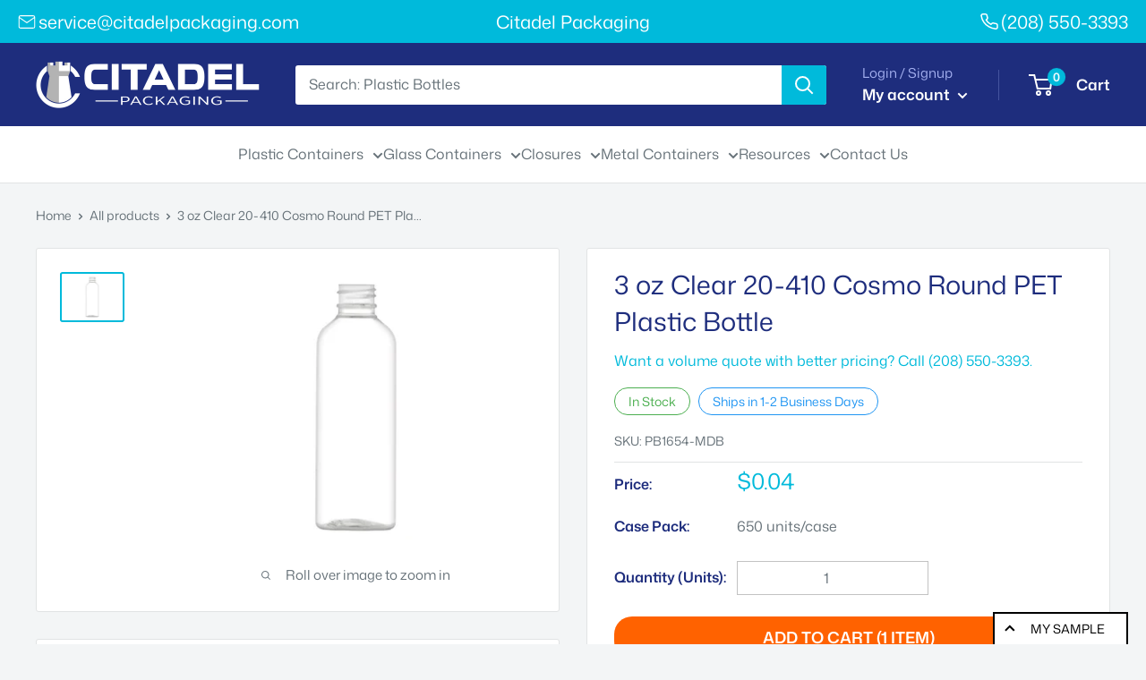

--- FILE ---
content_type: text/html; charset=utf-8
request_url: https://www.citadelpackaging.com/products/3-oz-clear-20-410-boston-round-pet-plastic-bottle
body_size: 67707
content:
<!doctype html>

<html class="no-js" lang="en">
  <head><!-- ! Yoast SEO -->
    <!-- Google Tag Manager -->
    <script>(function(w,d,s,l,i){w[l]=w[l]||[];w[l].push({'gtm.start':
    new Date().getTime(),event:'gtm.js'});var f=d.getElementsByTagName(s)[0],
    j=d.createElement(s),dl=l!='dataLayer'?'&l='+l:'';j.async=true;j.src=
    'https://www.googletagmanager.com/gtm.js?id='+i+dl;f.parentNode.insertBefore(j,f);
    })(window,document,'script','dataLayer','GTM-PSQ2LJ6');</script>
    <!-- End Google Tag Manager -->
    

    <!-- Splide CSS -->
<link rel="stylesheet" href="https://cdn.jsdelivr.net/npm/@splidejs/splide@4.0.7/dist/css/splide.min.css">
<!-- Splide JS -->
<script defer src="//www.citadelpackaging.com/cdn/shop/t/17/assets/splide.min.js?v=6614953513770561571730208756"></script>
<!-- Splide Auto Scroll Extension -->
<script defer src="//www.citadelpackaging.com/cdn/shop/t/17/assets/splide-extension-auto-scroll.min.js?v=103635277766771807901730208755"></script> 
  
    <meta charset="utf-8">
    <meta name="viewport" content="width=device-width, initial-scale=1.0, height=device-height, minimum-scale=1.0, maximum-scale=1.0">
    <meta name="theme-color" content="#00badb"><link rel="shortcut icon" href="//www.citadelpackaging.com/cdn/shop/files/Favicon_96x96.png?v=1613794209" type="image/png"><link rel="preload" href="//www.citadelpackaging.com/cdn/shop/t/17/assets/jquery-3-7.min.js?v=158417595810649192771729777652" as="script">
    <link rel="preload" as="style" href="//www.citadelpackaging.com/cdn/shop/t/17/assets/theme.css?v=167245433332827862151760387787">
    <link rel="preload" as="script" href="//www.citadelpackaging.com/cdn/shop/t/17/assets/theme.js?v=102997764353311228071730899075">
    <link rel="preconnect" href="https://cdn.shopify.com">
    <link rel="preconnect" href="https://fonts.shopifycdn.com">
    <link rel="dns-prefetch" href="https://productreviews.shopifycdn.com">
    <link rel="dns-prefetch" href="https://ajax.googleapis.com">
    <link rel="dns-prefetch" href="https://maps.googleapis.com">
    <link rel="dns-prefetch" href="https://maps.gstatic.com">

    
    <link rel="preload" href="//www.citadelpackaging.com/cdn/fonts/mona_sans/monasans_n4.cc3f184f0be0174773c72c5502453af88810902e.woff2" as="font" type="font/woff2" crossorigin><link rel="preload" href="//www.citadelpackaging.com/cdn/fonts/mona_sans/monasans_n4.cc3f184f0be0174773c72c5502453af88810902e.woff2" as="font" type="font/woff2" crossorigin><style>
  @font-face {
  font-family: "Mona Sans";
  font-weight: 400;
  font-style: normal;
  font-display: swap;
  src: url("//www.citadelpackaging.com/cdn/fonts/mona_sans/monasans_n4.cc3f184f0be0174773c72c5502453af88810902e.woff2") format("woff2"),
       url("//www.citadelpackaging.com/cdn/fonts/mona_sans/monasans_n4.fa36f5da9700fad1da93752dd8c5592c2878aaec.woff") format("woff");
}

  @font-face {
  font-family: "Mona Sans";
  font-weight: 400;
  font-style: normal;
  font-display: swap;
  src: url("//www.citadelpackaging.com/cdn/fonts/mona_sans/monasans_n4.cc3f184f0be0174773c72c5502453af88810902e.woff2") format("woff2"),
       url("//www.citadelpackaging.com/cdn/fonts/mona_sans/monasans_n4.fa36f5da9700fad1da93752dd8c5592c2878aaec.woff") format("woff");
}

@font-face {
  font-family: "Mona Sans";
  font-weight: 600;
  font-style: normal;
  font-display: swap;
  src: url("//www.citadelpackaging.com/cdn/fonts/mona_sans/monasans_n6.5d5afd0b2b72184e5278ec54199a380a2957f340.woff2") format("woff2"),
       url("//www.citadelpackaging.com/cdn/fonts/mona_sans/monasans_n6.45753868d285ab3a52629bcbec5e85b7c82785b6.woff") format("woff");
}

@font-face {
  font-family: "Mona Sans";
  font-weight: 400;
  font-style: italic;
  font-display: swap;
  src: url("//www.citadelpackaging.com/cdn/fonts/mona_sans/monasans_i4.8afe827b8e1249d54e8235898b9437caf25eb86d.woff2") format("woff2"),
       url("//www.citadelpackaging.com/cdn/fonts/mona_sans/monasans_i4.f786ef97cfdb9bdf0574b567a4b4eb003f584167.woff") format("woff");
}


  @font-face {
  font-family: "Mona Sans";
  font-weight: 700;
  font-style: normal;
  font-display: swap;
  src: url("//www.citadelpackaging.com/cdn/fonts/mona_sans/monasans_n7.7a174deadcf23a8eb1f5b59b4449a81c215adf52.woff2") format("woff2"),
       url("//www.citadelpackaging.com/cdn/fonts/mona_sans/monasans_n7.fa6a2ddc8ef9995151c1d6e9116360bce89c3e37.woff") format("woff");
}

  @font-face {
  font-family: "Mona Sans";
  font-weight: 400;
  font-style: italic;
  font-display: swap;
  src: url("//www.citadelpackaging.com/cdn/fonts/mona_sans/monasans_i4.8afe827b8e1249d54e8235898b9437caf25eb86d.woff2") format("woff2"),
       url("//www.citadelpackaging.com/cdn/fonts/mona_sans/monasans_i4.f786ef97cfdb9bdf0574b567a4b4eb003f584167.woff") format("woff");
}

  @font-face {
  font-family: "Mona Sans";
  font-weight: 700;
  font-style: italic;
  font-display: swap;
  src: url("//www.citadelpackaging.com/cdn/fonts/mona_sans/monasans_i7.89aaf4e957e47c275eefdc2401ad05ae83998937.woff2") format("woff2"),
       url("//www.citadelpackaging.com/cdn/fonts/mona_sans/monasans_i7.c3ddf121e9050e4a9b2cd9e66994f7aca1957aad.woff") format("woff");
}


  :root {
    --default-text-font-size : 15px;
    --base-text-font-size    : 16px;
    --heading-font-family    : "Mona Sans", sans-serif;
    --heading-font-weight    : 400;
    --heading-font-style     : normal;
    --text-font-family       : "Mona Sans", sans-serif;
    --text-font-weight       : 400;
    --text-font-style        : normal;
    --text-font-bolder-weight: 600;
    --text-link-decoration   : underline;

    --text-color               : #677279;
    --text-color-rgb           : 103, 114, 121;
    --heading-color            : #1e2d7d;
    --border-color             : #e1e3e4;
    --border-color-rgb         : 225, 227, 228;
    --form-border-color        : #d4d6d8;
    --accent-color             : #00badb;
    --accent-color-rgb         : 0, 186, 219;
    --link-color               : #00badb;
    --link-color-hover         : #00798e;
    --background               : #f3f5f6;
    --secondary-background     : #ffffff;
    --secondary-background-rgb : 255, 255, 255;
    --accent-background        : rgba(0, 186, 219, 0.08);

    --input-background: #ffffff;

    --error-color       : #ff0000;
    --error-background  : rgba(255, 0, 0, 0.07);
    --success-color     : #00aa00;
    --success-background: rgba(0, 170, 0, 0.11);

    --primary-button-background      : #ff6200;
    --primary-button-background-rgb  : 255, 98, 0;
    --primary-button-text-color      : #ffffff;
    --secondary-button-background    : #1e2d7d;
    --secondary-button-background-rgb: 30, 45, 125;
    --secondary-button-text-color    : #ffffff;

    --header-background      : #1e2d7d;
    --header-text-color      : #ffffff;
    --header-light-text-color: #a3afef;
    --header-border-color    : rgba(163, 175, 239, 0.3);
    --header-accent-color    : #00badb;

    --footer-background-color:    #f3f5f6;
    --footer-heading-text-color:  #1e2d7d;
    --footer-body-text-color:     #677279;
    --footer-body-text-color-rgb: 103, 114, 121;
    --footer-accent-color:        #00badb;
    --footer-accent-color-rgb:    0, 186, 219;
    --footer-border:              1px solid var(--border-color);
    
    --flickity-arrow-color: #abb1b4;--product-on-sale-accent           : #b12704;
    --product-on-sale-accent-rgb       : 177, 39, 4;
    --product-on-sale-color            : #ffffff;
    --product-in-stock-color           : #008a00;
    --product-low-stock-color          : #ee0000;
    --product-sold-out-color           : #8a9297;
    --product-custom-label-1-background: #008a00;
    --product-custom-label-1-color     : #ffffff;
    --product-custom-label-2-background: #00a500;
    --product-custom-label-2-color     : #ffffff;
    --product-review-star-color        : #ffbd00;

    --mobile-container-gutter : 20px;
    --desktop-container-gutter: 40px;

    /* Shopify related variables */
    --payment-terms-background-color: #f3f5f6;
  }
</style>

<script>
  // IE11 does not have support for CSS variables, so we have to polyfill them
  if (!(((window || {}).CSS || {}).supports && window.CSS.supports('(--a: 0)'))) {
    const script = document.createElement('script');
    script.type = 'text/javascript';
    script.src = 'https://cdn.jsdelivr.net/npm/css-vars-ponyfill@2';
    script.onload = function() {
      cssVars({});
    };

    document.getElementsByTagName('head')[0].appendChild(script);
  }
</script>

<style>
.wrapper {
    width: 100%;
    max-width: 1440px;
    margin: 0 auto;
    clear: both;
    padding: 0 20px;
}
.shopify-section .section__title {
    font-size: min(calc(20px + (30 - 20) * ((100vw - 375px) / (1440 - 375))), 30px);
}
.nav-bar .nav-bar__linklist {
    display: flex;
    justify-content: center;
    align-items: center;
    gap: 2%;
}
.nav-bar .nav-bar__linklist .nav-bar__item {
    margin-right: 0;
}
.nav-bar .container {
    padding: 0 20px;
}
.splide__arrow:disabled {
    display: none;
}
body .flickity-prev-next-button.next {
    right: 0;
}
body .flickity-prev-next-button.previous {
    left: 0;
}
body .product-samples-button-wrap .product-samples-button {
    width: 100%;
}
body .grid-wrapper {
    gap: 2%;
}
body .grid-number:first-child {
    order: 1;
}
body .product-form__payment-container>* {
    width: 100%;
    margin: 0;
    font-size: min(calc(16px + (18 - 16) * ((100vw - 375px) / (1440 - 375))), 20px);
    padding: 0 15px;
}
body .product-form__payment-container {
    margin: 0;
}
.product-item__price-list {
    flex-direction: row-reverse;
    gap: 5px;
}
/* Collection Page */
body #collection .ais-input-button-search {
    padding: 8px 10px;
    cursor: pointer;
}
body #collection .ais-input-button-search svg {
    width: 18px;
    height: 18px;
}
body #collection .ais-hit--price {
    color: #00badb;
}
@media screen and (min-width: 1000px) and (max-width: 1300px) {
    body .grid-wrapper {
        grid-template-columns: 1fr;
        gap: 10px 2%;
    }
    body .grid-number:first-child {
        order: 0;
    }
}
@media screen and (min-width: 640px) and (max-width: 1019px) {
    body .header__logo-image {
        max-width: 130px !important;
    }
    body .header__logo {
        margin-right: 15px;
    }
    body .header__action-list {
        padding-left: 15px;
    }
    .header .container {
        padding: 0 20px;
    }
    body .search-bar__input-wrapper {
        width: 140px;
    }
    body .splide.is-initialized:not(.is-active) .splide__list {
        display: flex;
    }
}
@media screen and (max-width: 767px) {
    body .grid-wrapper {
        gap: 10px 2%;
        grid-template-columns: 1fr;
    }
    body .grid-number:first-child {
        order: 0;
    }
    body .text-with-icons {
        padding: 0 20px;
        display: flex;
        flex-direction: column;
        align-items: center;
        gap: 18px 0;
    }
    body .text-with-icons__icon-wrapper { 
        margin-bottom: 0;
    }
    body .text-with-icons__item {
        width: 80%;
    }
   

}



</style>
<script>window.performance && window.performance.mark && window.performance.mark('shopify.content_for_header.start');</script><meta id="shopify-digital-wallet" name="shopify-digital-wallet" content="/52493811869/digital_wallets/dialog">
<meta name="shopify-checkout-api-token" content="0bcac141435443d1deb98729277153ae">
<link rel="alternate" type="application/json+oembed" href="https://www.citadelpackaging.com/products/3-oz-clear-20-410-boston-round-pet-plastic-bottle.oembed">
<script async="async" src="/checkouts/internal/preloads.js?locale=en-US"></script>
<link rel="preconnect" href="https://shop.app" crossorigin="anonymous">
<script async="async" src="https://shop.app/checkouts/internal/preloads.js?locale=en-US&shop_id=52493811869" crossorigin="anonymous"></script>
<script id="apple-pay-shop-capabilities" type="application/json">{"shopId":52493811869,"countryCode":"US","currencyCode":"USD","merchantCapabilities":["supports3DS"],"merchantId":"gid:\/\/shopify\/Shop\/52493811869","merchantName":"Citadel Packaging","requiredBillingContactFields":["postalAddress","email","phone"],"requiredShippingContactFields":["postalAddress","email","phone"],"shippingType":"shipping","supportedNetworks":["visa","masterCard","amex","discover","elo","jcb"],"total":{"type":"pending","label":"Citadel Packaging","amount":"1.00"},"shopifyPaymentsEnabled":true,"supportsSubscriptions":true}</script>
<script id="shopify-features" type="application/json">{"accessToken":"0bcac141435443d1deb98729277153ae","betas":["rich-media-storefront-analytics"],"domain":"www.citadelpackaging.com","predictiveSearch":true,"shopId":52493811869,"locale":"en"}</script>
<script>var Shopify = Shopify || {};
Shopify.shop = "citadel-packaging-company.myshopify.com";
Shopify.locale = "en";
Shopify.currency = {"active":"USD","rate":"1.0"};
Shopify.country = "US";
Shopify.theme = {"name":"Dev By Vasta 10\/25 - Main","id":146307547360,"schema_name":"Warehouse","schema_version":"2.7.2","theme_store_id":null,"role":"main"};
Shopify.theme.handle = "null";
Shopify.theme.style = {"id":null,"handle":null};
Shopify.cdnHost = "www.citadelpackaging.com/cdn";
Shopify.routes = Shopify.routes || {};
Shopify.routes.root = "/";</script>
<script type="module">!function(o){(o.Shopify=o.Shopify||{}).modules=!0}(window);</script>
<script>!function(o){function n(){var o=[];function n(){o.push(Array.prototype.slice.apply(arguments))}return n.q=o,n}var t=o.Shopify=o.Shopify||{};t.loadFeatures=n(),t.autoloadFeatures=n()}(window);</script>
<script>
  window.ShopifyPay = window.ShopifyPay || {};
  window.ShopifyPay.apiHost = "shop.app\/pay";
  window.ShopifyPay.redirectState = null;
</script>
<script id="shop-js-analytics" type="application/json">{"pageType":"product"}</script>
<script defer="defer" async type="module" src="//www.citadelpackaging.com/cdn/shopifycloud/shop-js/modules/v2/client.init-shop-cart-sync_BApSsMSl.en.esm.js"></script>
<script defer="defer" async type="module" src="//www.citadelpackaging.com/cdn/shopifycloud/shop-js/modules/v2/chunk.common_CBoos6YZ.esm.js"></script>
<script type="module">
  await import("//www.citadelpackaging.com/cdn/shopifycloud/shop-js/modules/v2/client.init-shop-cart-sync_BApSsMSl.en.esm.js");
await import("//www.citadelpackaging.com/cdn/shopifycloud/shop-js/modules/v2/chunk.common_CBoos6YZ.esm.js");

  window.Shopify.SignInWithShop?.initShopCartSync?.({"fedCMEnabled":true,"windoidEnabled":true});

</script>
<script defer="defer" async type="module" src="//www.citadelpackaging.com/cdn/shopifycloud/shop-js/modules/v2/client.payment-terms_BHOWV7U_.en.esm.js"></script>
<script defer="defer" async type="module" src="//www.citadelpackaging.com/cdn/shopifycloud/shop-js/modules/v2/chunk.common_CBoos6YZ.esm.js"></script>
<script defer="defer" async type="module" src="//www.citadelpackaging.com/cdn/shopifycloud/shop-js/modules/v2/chunk.modal_Bu1hFZFC.esm.js"></script>
<script type="module">
  await import("//www.citadelpackaging.com/cdn/shopifycloud/shop-js/modules/v2/client.payment-terms_BHOWV7U_.en.esm.js");
await import("//www.citadelpackaging.com/cdn/shopifycloud/shop-js/modules/v2/chunk.common_CBoos6YZ.esm.js");
await import("//www.citadelpackaging.com/cdn/shopifycloud/shop-js/modules/v2/chunk.modal_Bu1hFZFC.esm.js");

  
</script>
<script>
  window.Shopify = window.Shopify || {};
  if (!window.Shopify.featureAssets) window.Shopify.featureAssets = {};
  window.Shopify.featureAssets['shop-js'] = {"shop-cart-sync":["modules/v2/client.shop-cart-sync_DJczDl9f.en.esm.js","modules/v2/chunk.common_CBoos6YZ.esm.js"],"init-fed-cm":["modules/v2/client.init-fed-cm_BzwGC0Wi.en.esm.js","modules/v2/chunk.common_CBoos6YZ.esm.js"],"init-windoid":["modules/v2/client.init-windoid_BS26ThXS.en.esm.js","modules/v2/chunk.common_CBoos6YZ.esm.js"],"init-shop-email-lookup-coordinator":["modules/v2/client.init-shop-email-lookup-coordinator_DFwWcvrS.en.esm.js","modules/v2/chunk.common_CBoos6YZ.esm.js"],"shop-cash-offers":["modules/v2/client.shop-cash-offers_DthCPNIO.en.esm.js","modules/v2/chunk.common_CBoos6YZ.esm.js","modules/v2/chunk.modal_Bu1hFZFC.esm.js"],"shop-button":["modules/v2/client.shop-button_D_JX508o.en.esm.js","modules/v2/chunk.common_CBoos6YZ.esm.js"],"shop-toast-manager":["modules/v2/client.shop-toast-manager_tEhgP2F9.en.esm.js","modules/v2/chunk.common_CBoos6YZ.esm.js"],"avatar":["modules/v2/client.avatar_BTnouDA3.en.esm.js"],"pay-button":["modules/v2/client.pay-button_BuNmcIr_.en.esm.js","modules/v2/chunk.common_CBoos6YZ.esm.js"],"init-shop-cart-sync":["modules/v2/client.init-shop-cart-sync_BApSsMSl.en.esm.js","modules/v2/chunk.common_CBoos6YZ.esm.js"],"shop-login-button":["modules/v2/client.shop-login-button_DwLgFT0K.en.esm.js","modules/v2/chunk.common_CBoos6YZ.esm.js","modules/v2/chunk.modal_Bu1hFZFC.esm.js"],"init-customer-accounts-sign-up":["modules/v2/client.init-customer-accounts-sign-up_TlVCiykN.en.esm.js","modules/v2/client.shop-login-button_DwLgFT0K.en.esm.js","modules/v2/chunk.common_CBoos6YZ.esm.js","modules/v2/chunk.modal_Bu1hFZFC.esm.js"],"init-shop-for-new-customer-accounts":["modules/v2/client.init-shop-for-new-customer-accounts_DrjXSI53.en.esm.js","modules/v2/client.shop-login-button_DwLgFT0K.en.esm.js","modules/v2/chunk.common_CBoos6YZ.esm.js","modules/v2/chunk.modal_Bu1hFZFC.esm.js"],"init-customer-accounts":["modules/v2/client.init-customer-accounts_C0Oh2ljF.en.esm.js","modules/v2/client.shop-login-button_DwLgFT0K.en.esm.js","modules/v2/chunk.common_CBoos6YZ.esm.js","modules/v2/chunk.modal_Bu1hFZFC.esm.js"],"shop-follow-button":["modules/v2/client.shop-follow-button_C5D3XtBb.en.esm.js","modules/v2/chunk.common_CBoos6YZ.esm.js","modules/v2/chunk.modal_Bu1hFZFC.esm.js"],"checkout-modal":["modules/v2/client.checkout-modal_8TC_1FUY.en.esm.js","modules/v2/chunk.common_CBoos6YZ.esm.js","modules/v2/chunk.modal_Bu1hFZFC.esm.js"],"lead-capture":["modules/v2/client.lead-capture_D-pmUjp9.en.esm.js","modules/v2/chunk.common_CBoos6YZ.esm.js","modules/v2/chunk.modal_Bu1hFZFC.esm.js"],"shop-login":["modules/v2/client.shop-login_BmtnoEUo.en.esm.js","modules/v2/chunk.common_CBoos6YZ.esm.js","modules/v2/chunk.modal_Bu1hFZFC.esm.js"],"payment-terms":["modules/v2/client.payment-terms_BHOWV7U_.en.esm.js","modules/v2/chunk.common_CBoos6YZ.esm.js","modules/v2/chunk.modal_Bu1hFZFC.esm.js"]};
</script>
<script>(function() {
  var isLoaded = false;
  function asyncLoad() {
    if (isLoaded) return;
    isLoaded = true;
    var urls = ["https:\/\/product-samples.herokuapp.com\/complied\/main.min.js?shop=citadel-packaging-company.myshopify.com","https:\/\/shopify.intercom.io\/widget.js?shop=citadel-packaging-company.myshopify.com","\/\/cdn.shopify.com\/proxy\/8a0af796ef0710e2a7f7e0907bb1f371134d752229587a37345849ca2d712e08\/bingshoppingtool-t2app-prod.trafficmanager.net\/uet\/tracking_script?shop=citadel-packaging-company.myshopify.com\u0026sp-cache-control=cHVibGljLCBtYXgtYWdlPTkwMA","\/\/cdn.shopify.com\/proxy\/431c8361c04385abf31051527055b48673ca433c8fce5be3236e2f64d9be60df\/bingshoppingtool-t2app-prod.trafficmanager.net\/api\/ShopifyMT\/v1\/uet\/tracking_script?shop=citadel-packaging-company.myshopify.com\u0026sp-cache-control=cHVibGljLCBtYXgtYWdlPTkwMA","\/\/backinstock.useamp.com\/widget\/37141_1767156326.js?category=bis\u0026v=6\u0026shop=citadel-packaging-company.myshopify.com"];
    for (var i = 0; i < urls.length; i++) {
      var s = document.createElement('script');
      s.type = 'text/javascript';
      s.async = true;
      s.src = urls[i];
      var x = document.getElementsByTagName('script')[0];
      x.parentNode.insertBefore(s, x);
    }
  };
  if(window.attachEvent) {
    window.attachEvent('onload', asyncLoad);
  } else {
    window.addEventListener('load', asyncLoad, false);
  }
})();</script>
<script id="__st">var __st={"a":52493811869,"offset":-25200,"reqid":"fb6ab11d-f218-4ede-b621-12b0f48ebbbc-1768915940","pageurl":"www.citadelpackaging.com\/products\/3-oz-clear-20-410-boston-round-pet-plastic-bottle","u":"3c093d24e287","p":"product","rtyp":"product","rid":7814080364768};</script>
<script>window.ShopifyPaypalV4VisibilityTracking = true;</script>
<script id="captcha-bootstrap">!function(){'use strict';const t='contact',e='account',n='new_comment',o=[[t,t],['blogs',n],['comments',n],[t,'customer']],c=[[e,'customer_login'],[e,'guest_login'],[e,'recover_customer_password'],[e,'create_customer']],r=t=>t.map((([t,e])=>`form[action*='/${t}']:not([data-nocaptcha='true']) input[name='form_type'][value='${e}']`)).join(','),a=t=>()=>t?[...document.querySelectorAll(t)].map((t=>t.form)):[];function s(){const t=[...o],e=r(t);return a(e)}const i='password',u='form_key',d=['recaptcha-v3-token','g-recaptcha-response','h-captcha-response',i],f=()=>{try{return window.sessionStorage}catch{return}},m='__shopify_v',_=t=>t.elements[u];function p(t,e,n=!1){try{const o=window.sessionStorage,c=JSON.parse(o.getItem(e)),{data:r}=function(t){const{data:e,action:n}=t;return t[m]||n?{data:e,action:n}:{data:t,action:n}}(c);for(const[e,n]of Object.entries(r))t.elements[e]&&(t.elements[e].value=n);n&&o.removeItem(e)}catch(o){console.error('form repopulation failed',{error:o})}}const l='form_type',E='cptcha';function T(t){t.dataset[E]=!0}const w=window,h=w.document,L='Shopify',v='ce_forms',y='captcha';let A=!1;((t,e)=>{const n=(g='f06e6c50-85a8-45c8-87d0-21a2b65856fe',I='https://cdn.shopify.com/shopifycloud/storefront-forms-hcaptcha/ce_storefront_forms_captcha_hcaptcha.v1.5.2.iife.js',D={infoText:'Protected by hCaptcha',privacyText:'Privacy',termsText:'Terms'},(t,e,n)=>{const o=w[L][v],c=o.bindForm;if(c)return c(t,g,e,D).then(n);var r;o.q.push([[t,g,e,D],n]),r=I,A||(h.body.append(Object.assign(h.createElement('script'),{id:'captcha-provider',async:!0,src:r})),A=!0)});var g,I,D;w[L]=w[L]||{},w[L][v]=w[L][v]||{},w[L][v].q=[],w[L][y]=w[L][y]||{},w[L][y].protect=function(t,e){n(t,void 0,e),T(t)},Object.freeze(w[L][y]),function(t,e,n,w,h,L){const[v,y,A,g]=function(t,e,n){const i=e?o:[],u=t?c:[],d=[...i,...u],f=r(d),m=r(i),_=r(d.filter((([t,e])=>n.includes(e))));return[a(f),a(m),a(_),s()]}(w,h,L),I=t=>{const e=t.target;return e instanceof HTMLFormElement?e:e&&e.form},D=t=>v().includes(t);t.addEventListener('submit',(t=>{const e=I(t);if(!e)return;const n=D(e)&&!e.dataset.hcaptchaBound&&!e.dataset.recaptchaBound,o=_(e),c=g().includes(e)&&(!o||!o.value);(n||c)&&t.preventDefault(),c&&!n&&(function(t){try{if(!f())return;!function(t){const e=f();if(!e)return;const n=_(t);if(!n)return;const o=n.value;o&&e.removeItem(o)}(t);const e=Array.from(Array(32),(()=>Math.random().toString(36)[2])).join('');!function(t,e){_(t)||t.append(Object.assign(document.createElement('input'),{type:'hidden',name:u})),t.elements[u].value=e}(t,e),function(t,e){const n=f();if(!n)return;const o=[...t.querySelectorAll(`input[type='${i}']`)].map((({name:t})=>t)),c=[...d,...o],r={};for(const[a,s]of new FormData(t).entries())c.includes(a)||(r[a]=s);n.setItem(e,JSON.stringify({[m]:1,action:t.action,data:r}))}(t,e)}catch(e){console.error('failed to persist form',e)}}(e),e.submit())}));const S=(t,e)=>{t&&!t.dataset[E]&&(n(t,e.some((e=>e===t))),T(t))};for(const o of['focusin','change'])t.addEventListener(o,(t=>{const e=I(t);D(e)&&S(e,y())}));const B=e.get('form_key'),M=e.get(l),P=B&&M;t.addEventListener('DOMContentLoaded',(()=>{const t=y();if(P)for(const e of t)e.elements[l].value===M&&p(e,B);[...new Set([...A(),...v().filter((t=>'true'===t.dataset.shopifyCaptcha))])].forEach((e=>S(e,t)))}))}(h,new URLSearchParams(w.location.search),n,t,e,['guest_login'])})(!0,!0)}();</script>
<script integrity="sha256-4kQ18oKyAcykRKYeNunJcIwy7WH5gtpwJnB7kiuLZ1E=" data-source-attribution="shopify.loadfeatures" defer="defer" src="//www.citadelpackaging.com/cdn/shopifycloud/storefront/assets/storefront/load_feature-a0a9edcb.js" crossorigin="anonymous"></script>
<script crossorigin="anonymous" defer="defer" src="//www.citadelpackaging.com/cdn/shopifycloud/storefront/assets/shopify_pay/storefront-65b4c6d7.js?v=20250812"></script>
<script data-source-attribution="shopify.dynamic_checkout.dynamic.init">var Shopify=Shopify||{};Shopify.PaymentButton=Shopify.PaymentButton||{isStorefrontPortableWallets:!0,init:function(){window.Shopify.PaymentButton.init=function(){};var t=document.createElement("script");t.src="https://www.citadelpackaging.com/cdn/shopifycloud/portable-wallets/latest/portable-wallets.en.js",t.type="module",document.head.appendChild(t)}};
</script>
<script data-source-attribution="shopify.dynamic_checkout.buyer_consent">
  function portableWalletsHideBuyerConsent(e){var t=document.getElementById("shopify-buyer-consent"),n=document.getElementById("shopify-subscription-policy-button");t&&n&&(t.classList.add("hidden"),t.setAttribute("aria-hidden","true"),n.removeEventListener("click",e))}function portableWalletsShowBuyerConsent(e){var t=document.getElementById("shopify-buyer-consent"),n=document.getElementById("shopify-subscription-policy-button");t&&n&&(t.classList.remove("hidden"),t.removeAttribute("aria-hidden"),n.addEventListener("click",e))}window.Shopify?.PaymentButton&&(window.Shopify.PaymentButton.hideBuyerConsent=portableWalletsHideBuyerConsent,window.Shopify.PaymentButton.showBuyerConsent=portableWalletsShowBuyerConsent);
</script>
<script data-source-attribution="shopify.dynamic_checkout.cart.bootstrap">document.addEventListener("DOMContentLoaded",(function(){function t(){return document.querySelector("shopify-accelerated-checkout-cart, shopify-accelerated-checkout")}if(t())Shopify.PaymentButton.init();else{new MutationObserver((function(e,n){t()&&(Shopify.PaymentButton.init(),n.disconnect())})).observe(document.body,{childList:!0,subtree:!0})}}));
</script>
<link id="shopify-accelerated-checkout-styles" rel="stylesheet" media="screen" href="https://www.citadelpackaging.com/cdn/shopifycloud/portable-wallets/latest/accelerated-checkout-backwards-compat.css" crossorigin="anonymous">
<style id="shopify-accelerated-checkout-cart">
        #shopify-buyer-consent {
  margin-top: 1em;
  display: inline-block;
  width: 100%;
}

#shopify-buyer-consent.hidden {
  display: none;
}

#shopify-subscription-policy-button {
  background: none;
  border: none;
  padding: 0;
  text-decoration: underline;
  font-size: inherit;
  cursor: pointer;
}

#shopify-subscription-policy-button::before {
  box-shadow: none;
}

      </style>

<script>window.performance && window.performance.mark && window.performance.mark('shopify.content_for_header.end');</script>

    <link rel="stylesheet" href="//www.citadelpackaging.com/cdn/shop/t/17/assets/theme.css?v=167245433332827862151760387787">

    
  <script type="application/ld+json">
  {
    "@context": "https://schema.org",
    "@type": "Product",
    "productID": 7814080364768,
    "offers": [{
          "@type": "Offer",
          "name": "Default Title",
          "availability":"https://schema.org/InStock",
          "price": 0.04,
          "priceCurrency": "USD",
          "priceValidUntil": "2026-01-30","sku": "PB1654-MDB",
          "url": "/products/3-oz-clear-20-410-boston-round-pet-plastic-bottle?variant=43315257540832"
        }
],"brand": {
      "@type": "Brand",
      "name": "Citadel Packaging Company"
    },
    "name": "3 oz Clear 20-410 Cosmo Round PET Plastic Bottle",
    "description": "This is a 3 oz. clear cosmo round bottle made of polyethylene terephthalate (PET). It has a 20-410 neck finish. The cosmo round is a slender bottle with rounded shoulders and a straight base. This bottle is great for hair care products and cosmetics. It can also be used for chemicals, pharmaceuticals and more.",
    "category": "",
    "url": "/products/3-oz-clear-20-410-boston-round-pet-plastic-bottle",
    "sku": "PB1654-MDB",
    "image": {
      "@type": "ImageObject",
      "url": "https://www.citadelpackaging.com/cdn/shop/products/3ozClear20-410CosmoRoundPETPlasticBottle.jpg?v=1752637601&width=1024",
      "image": "https://www.citadelpackaging.com/cdn/shop/products/3ozClear20-410CosmoRoundPETPlasticBottle.jpg?v=1752637601&width=1024",
      "name": "",
      "width": "1024",
      "height": "1024"
    }
  }
  </script>



  <script type="application/ld+json">
  {
    "@context": "https://schema.org",
    "@type": "BreadcrumbList",
  "itemListElement": [{
      "@type": "ListItem",
      "position": 1,
      "name": "Translation missing: en.general.breacrumb.home",
      "item": "https://www.citadelpackaging.com"
    },{
          "@type": "ListItem",
          "position": 2,
          "name": "3 oz Clear 20-410 Cosmo Round PET Plastic Bottle",
          "item": "https://www.citadelpackaging.com/products/3-oz-clear-20-410-boston-round-pet-plastic-bottle"
        }]
  }
  </script>


    <script src="//www.citadelpackaging.com/cdn/shop/t/17/assets/jquery-3-7.min.js?v=158417595810649192771729777652"></script>
    <script>
      // This allows to expose several variables to the global scope, to be used in scripts
      window.theme = {
        pageType: "product",
        cartCount: 0,
        moneyFormat: "${{amount}}",
        moneyWithCurrencyFormat: "${{amount}} USD",
        currencyCodeEnabled: false,
        showDiscount: true,
        discountMode: "percentage",
        searchMode: "product,article",
        searchUnavailableProducts: "last",
        cartType: "page"
      };

      window.routes = {
        rootUrl: "\/",
        rootUrlWithoutSlash: '',
        cartUrl: "\/cart",
        cartAddUrl: "\/cart\/add",
        cartChangeUrl: "\/cart\/change",
        searchUrl: "\/search",
        productRecommendationsUrl: "\/recommendations\/products"
      };

      window.languages = {
        productRegularPrice: "Regular price",
        productSalePrice: "Sale price",
        collectionOnSaleLabel: "Save {{savings}}",
        productFormUnavailable: "Unavailable",
        productFormAddToCart: "Add to cart",
        productFormSoldOut: "Sold out",
        productAdded: "Product has been added to your cart",
        productAddedShort: "Added!",
        shippingEstimatorNoResults: "No shipping could be found for your address.",
        shippingEstimatorOneResult: "There is one shipping rate for your address:",
        shippingEstimatorMultipleResults: "There are {{count}} shipping rates for your address:",
        shippingEstimatorErrors: "There are some errors:"
      };

      window.lazySizesConfig = {
        loadHidden: false,
        hFac: 0.8,
        expFactor: 3,
        customMedia: {
          '--phone': '(max-width: 640px)',
          '--tablet': '(min-width: 641px) and (max-width: 1023px)',
          '--lap': '(min-width: 1024px)'
        }
      };

      document.documentElement.className = document.documentElement.className.replace('no-js', 'js');
    </script><script src="//www.citadelpackaging.com/cdn/shop/t/17/assets/theme.js?v=102997764353311228071730899075" defer></script>
    <script src="//www.citadelpackaging.com/cdn/shop/t/17/assets/custom.js?v=102476495355921946141729777652" defer></script><script>
        (function () {
          window.onpageshow = function() {
            // We force re-freshing the cart content onpageshow, as most browsers will serve a cache copy when hitting the
            // back button, which cause staled data
            document.documentElement.dispatchEvent(new CustomEvent('cart:refresh', {
              bubbles: true,
              detail: {scrollToTop: false}
            }));
          };
        })();
      </script><!-- Algolia head -->
    

  
  
  <script>window.is_hulkpo_installed=false</script>
  
  
  <!-- Algolia head -->
    <script src="//www.citadelpackaging.com/cdn/shop/t/17/assets/algolia_config.js?v=45601526892648757331729777651" type="text/javascript"></script>






<script type="text/template" id="template_algolia_money_format">${{amount}}
</script>
<script type="text/template" id="template_algolia_current_collection_id">{
    "currentCollectionID": 
}
</script>
<script type="text/template" id="template_algolia_autocomplete"><div class="
  aa-columns-container

  [[# with.articles ]] aa-with-articles [[/ with.articles ]]
  [[^ with.articles ]] aa-without-articles [[/ with.articles ]]

  [[# with.collections ]] aa-with-collections [[/ with.collections ]]
  [[^ with.collections ]] aa-without-collections [[/ with.collections ]]

  [[# with.footer ]] aa-with-footer [[/ with.footer ]]
  [[^ with.footer ]] aa-without-footer [[/ with.footer ]]

  [[# with.poweredBy ]] aa-with-powered-by [[/ with.poweredBy ]]
  [[^ with.poweredBy ]] aa-without-powered-by [[/ with.poweredBy ]]

  [[# with.products ]] aa-with-products [[/ with.products ]]
  [[^ with.products ]] aa-without-products [[/ with.products ]]

  [[# with.pages ]] aa-with-pages [[/ with.pages ]]
  [[^ with.pages ]] aa-without-pages [[/ with.pages ]]
">
  <div class="aa-dataset-products aa-right-column"></div>

  <div class="aa-left-column">
    <div class="aa-collections">
      <div class="aa-collections-header">
        Collections
      </div>
      <div class="aa-dataset-collections"></div>
    </div>

    <div class="aa-articles">
      <div class="aa-articles-header">
        Blog posts
      </div>
      <div class="aa-dataset-articles"></div>
    </div>

    <div class="aa-pages">
      <div class="aa-pages-header">
        Pages
      </div>
      <div class="aa-dataset-pages"></div>
    </div>

    <div class="aa-powered-by">
      <a
        class="aa-powered-by-logo"
        href="https://www.algolia.com/search-solutions/shopify/?utm_source=shopify&utm_medium=link&utm_campaign=autocomplete-[[ storeName ]]"
      ></a>
    </div>
  </div>
</div>
</script>
<script type="text/template" id="template_algolia_autocomplete.css">.algolia-autocomplete {
  box-sizing: border-box;

  background: white;
  border: 1px solid #CCC;
  border-top: 2px solid [[ colors.main ]];

  z-index: 10000 !important;

  color: black;

  text-align: left;
}

.aa-dropdown-menu .aa-highlight {
  color: black;
  font-weight: bold;
}

.aa-dropdown-menu .aa-cursor {
  cursor: pointer;
  background: #f8f8f8;
}

/* Resets */
.aa-dropdown-menu div,
.aa-dropdown-menu p,
.aa-dropdown-menu span,
.aa-dropdown-menu a {
  box-sizing: border-box;

  margin: 0;
  padding: 0;

  line-height: 1;
  font-size: initial;
}

/* Links */
.aa-dropdown-menu a,
.aa-dropdown-menu a:hover,
.aa-dropdown-menu a:focus,
.aa-dropdown-menu a:active {
  font-weight: initial;
  font-style: initial;
  text-decoration: initial;

  color: [[ colors.main ]];
}

.aa-dropdown-menu a:hover,
.aa-dropdown-menu a:focus,
.aa-dropdown-menu a:active {
  text-decoration: underline;
}

/* Column layout */
.aa-dropdown-menu .aa-left-column {
  position: relative;
  padding: 24px 24px 0 24px;
}

.aa-dropdown-menu-size-xs .aa-left-column,
.aa-dropdown-menu-size-sm .aa-left-column {
  padding: 0 12px 32px;
}

.aa-dropdown-menu .aa-with-powered-by .aa-left-column {
  padding-bottom: 48px;
}

.aa-dropdown-menu-size-xs .aa-without-powered-by .aa-left-column,
.aa-dropdown-menu-size-sm .aa-without-powered-by .aa-left-column {
  padding-bottom: 0;
}

.aa-dropdown-menu .aa-right-column {
  position: relative;
  padding: 24px;
}

.aa-dropdown-menu-size-xs .aa-right-column,
.aa-dropdown-menu-size-sm .aa-right-column {
  padding: 24px 12px 34px 12px;
}

.aa-dropdown-menu-size-md .aa-without-footer .aa-right-column,
.aa-dropdown-menu-size-lg .aa-without-footer .aa-right-column {
  padding-bottom: 0;
}

.aa-dropdown-menu-size-xs .aa-without-footer .aa-right-column,
.aa-dropdown-menu-size-sm .aa-without-footer .aa-right-column {
  padding-bottom: 0;
  margin-bottom: 8px;
}

.aa-dropdown-menu-size-lg .aa-columns-container {
  direction: rtl;
  width: 100%;
  display: table;
  table-layout: fixed;
}

.aa-dropdown-menu-size-lg .aa-left-column,
.aa-dropdown-menu-size-lg .aa-right-column {
  display: table-cell;
  direction: ltr;
  vertical-align: top;
}

.aa-dropdown-menu-size-lg .aa-left-column {
  width: 30%;
}

.aa-dropdown-menu-size-lg .aa-without-articles.aa-without-collections .aa-left-column {
  display: none;
}

.aa-dropdown-menu-size-lg .aa-without-products .aa-left-column {
  width: 100%;
}

.aa-dropdown-menu-size-lg .aa-right-column {
  width: 70%;
  border-left: 1px solid #ebebeb;

  padding-bottom: 64px;
}

.aa-dropdown-menu-size-lg .aa-without-articles.aa-without-collections .aa-right-column {
  width: 100%;
  border-left: none;
}

.aa-dropdown-menu-size-lg .aa-without-products .aa-right-column {
  display: none;
}

/* Products group */
.aa-dropdown-menu .aa-dataset-products .aa-suggestions:after {
  content: '';
  display: block;
  clear: both;
}

.aa-dropdown-menu .aa-without-products .aa-dataset-products {
  display: none;
}

.aa-dropdown-menu .aa-products-empty {
  margin-bottom: 16px;
}

.aa-dropdown-menu .aa-products-empty .aa-no-result {
  color: [[ colors.secondary ]];
}

.aa-dropdown-menu .aa-products-empty .aa-see-all {
  margin-top: 8px;
}

/* Product */
.aa-dropdown-menu .aa-dataset-products .aa-suggestion {
  float: left;

  width: 50%;

  margin-bottom: 16px;
  margin-top: -4px; /* -$v_padding */
}

.aa-dropdown-menu-size-xs .aa-dataset-products .aa-suggestion,
.aa-dropdown-menu-size-sm .aa-dataset-products .aa-suggestion {
  width: 100%;
}

.aa-dropdown-menu .aa-product {
  position: relative;
  min-height: 113px; /*$img_size + 2 * $v_padding;*/

  padding: 4px 16px; /* $v_padding, $h_padding */
}

.aa-dropdown-menu .aa-product-picture {
  position: absolute;

  width: 48px; /* $img_size */
  height: 48px; /* $img_size */

  top: 4px; /* $v_padding */
  left: 16px; /* $h_padding */

  background-position: center center;
  background-size: contain;
  background-repeat: no-repeat;
}

.aa-dropdown-menu .aa-product-text {
  margin-left: 64px; /* $img_size + $h_padding */
}

.aa-dropdown-menu-size-xs .aa-product {
  padding: 4px;
}

.aa-dropdown-menu-size-xs .aa-product-picture {
  display: none;
}

.aa-dropdown-menu-size-xs .aa-product-text {
  margin: 0;
}

.aa-dropdown-menu .aa-product-info {
  font-size: 0.85em;
  color: [[ colors.secondary ]];
}

.aa-dropdown-menu .aa-product-info .aa-highlight {
  font-size: 1em;
}

.aa-dropdown-menu .aa-product-price {
  color: [[ colors.main ]];
}

.aa-dropdown-menu .aa-product-title,
.aa-dropdown-menu .aa-product-info {
  width: 100%;

  /*margin-top: -0.4em;

  white-space: nowrap;
  overflow: hidden;
  text-overflow: ellipsis;*/

  line-height: 1;
	margin-bottom:5px;
}

/* Collections, Articles & Pages */
.aa-dropdown-menu .aa-without-collections .aa-collections {
  display: none;
}

.aa-dropdown-menu .aa-without-articles .aa-articles {
  display: none;
}

.aa-dropdown-menu .aa-without-pages .aa-pages {
  display: none;
}

.aa-dropdown-menu .aa-collections,
.aa-dropdown-menu .aa-articles,
.aa-dropdown-menu .aa-pages {
  margin-bottom: 24px;
}

.aa-dropdown-menu .aa-collections-empty .aa-no-result,
.aa-dropdown-menu .aa-articles-empty .aa-no-result,
.aa-dropdown-menu .aa-pages-empty .aa-no-result {
  opacity: 0.7;
}

.aa-dropdown-menu .aa-collections-header,
.aa-dropdown-menu .aa-articles-header,
.aa-dropdown-menu .aa-pages-header {
  margin-bottom: 8px;

  text-transform: uppercase;
  font-weight: bold;
  font-size: 0.8em;

  color: [[ colors.secondary ]];
}

.aa-dropdown-menu .aa-collection,
.aa-dropdown-menu .aa-article,
.aa-dropdown-menu .aa-page {
  padding: 4px;
}

/* Footer */
.aa-dropdown-menu .aa-footer {
  display: block;
  width: 100%;
  position: absolute;
  left: 0;
  bottom: 0;
  padding: 0 40px;
  color: rgb(21, 142, 194);

}

.aa-dropdown-menu-size-sm .aa-footer {
  padding: 0 28px;
  margin-bottom: 24px;
}

.aa-dropdown-menu-size-xs .aa-footer {
  padding: 0 16px;
  margin-bottom: 24px;
}

.aa-dropdown-menu-size-lg .aa-footer {
  padding: 16px 48px;
  background-color: #f8f8f8;
}

/* Powered By */

.aa-dropdown-menu .aa-without-powered-by .aa-powered-by {
  display: none;
}

.aa-dropdown-menu .aa-powered-by {
  width: 100%;

  position: absolute;
  left: 0;
  bottom: 16px;

  text-align: center;
  font-size: 0.8em;
  color: [[ colors.secondary ]];
}

.aa-dropdown-menu .aa-powered-by-logo {
  display: inline-block;

  width: 142px;
  height: 24px;

  margin-bottom: -6px;

  background-position: center center;
  background-size: contain;
  background-repeat: no-repeat;
  background-image: url([data-uri]);
}
</script>
<script type="text/template" id="template_algolia_autocomplete_pages_empty"><div class="aa-pages-empty">
  <div class="aa-no-result">
    [[ translations.noPageFound ]]
  </div>
</div>
</script>
<script type="text/template" id="template_algolia_autocomplete_page"><div class="aa-page">
  <div class="aa-picture" style="background-image: url('[[# helpers.iconImage ]][[/ helpers.iconImage ]]')"></div>
  <div class="aa-text">
    <span class="aa-title">[[& _highlightResult.title.value ]]</span>
  </div>
</div>
</script>
<script type="text/template" id="template_algolia_autocomplete_collection"><div class="aa-collection">
  <div class="aa-picture" style="background-image: url('[[# helpers.iconImage ]][[/ helpers.iconImage ]]')"></div>
  <div class="aa-text">
    <span class="aa-title">[[& _highlightResult.title.value ]]</span>
  </div>
</div>
</script>
<script type="text/template" id="template_algolia_autocomplete_collections_empty"><div class="aa-collections-empty">
  <div class="aa-no-result">
    [[ translations.noCollectionFound ]]
  </div>
</div>
</script>
<script type="text/template" id="template_algolia_autocomplete_article"><div class="aa-article">
  <div class="aa-text">
    <span class="aa-title">[[& _highlightResult.title.value ]]</span>
  </div>
</div>
</script>
<script type="text/template" id="template_algolia_autocomplete_articles_empty"><div class="aa-articles-empty">
  <div class="aa-no-result">
    No article found
  </div>
</div>
</script>
<script type="text/template" id="template_algolia_autocomplete_product"><div data-algolia-index="[[ _index ]]" data-algolia-position="[[ _position ]]" data-algolia-queryid="[[ queryID ]]" data-algolia-objectid="[[ objectID ]]" class="aa-product">
  <div class="aa-product-picture" style="background-image: url('[[# helpers.thumbImage ]][[/ helpers.thumbImage ]]')"></div>
  <div class="aa-product-text">
    <p class="aa-product-title">
      [[# helpers.fullHTMLTitle ]][[/ helpers.fullHTMLTitle ]]
    </p>
    <p class="aa-product-info">
      [[# product_type ]]
        [[& _highlightResult.product_type.value ]]
      [[/ product_type ]]
      [[# sku ]]
        SKU: [[& _highlightResult.sku.value ]]
      [[/ sku ]]
    </p>
    <p class="aa-product-price">
      [[# helpers.autocompletePrice ]][[/ helpers.autocompletePrice ]]
    </p>
  </div>
</div>

</script>
<script type="text/template" id="template_algolia_autocomplete_products_empty"><div class="aa-products-empty">
  <p class="aa-no-result">
    [[# helpers.no_result_for ]] "[[ query ]]" [[/ helpers.no_result_for]]
  </p>

  <p class="aa-see-all">
    <a href="/search?q=">
      [[ translations.allProducts ]]
    </a>
  </p>
</div>
</script>
<script type="text/template" id="template_algolia_autocomplete_footer"><div class="aa-footer">
    <a class="aa-footer-link" href="/search?q=[[ query ]]">
    [[ translations.allProducts ]]
    [[ translations.matching ]]
    <span class="aa-query">
      "[[ query ]]"
    </span>
    (<span class="aa-nbhits">[[# helpers.formatNumber ]][[ nbHits ]][[/ helpers.formatNumber ]]</span>)
  </a>
</div>
</script>
<script type="text/template" id="template_algolia_instant_search"><div class="ais-page">
  <div class="ais-facets-button">
    Show filters
  </div>
  <div class="ais-facets">
      <div class="ais-clear-refinements-container"></div>
      <div class="ais-current-refined-values-container"></div>
    [[# facets ]]
      <div class="ais-facet-[[ type ]] ais-facet-[[ escapedName ]]">
        <div class="ais-range-slider--header ais-facet--header ais-header">[[ title ]]</div>
        <div class="ais-facet-[[ escapedName ]]-container"></div>
      </div>
    [[/ facets ]]
  </div>
  <div class="ais-block">
    <div class="ais-input">
      <div class="ais-input--label">
        [[ translations.search ]]
      </div>
      <div class="ais-search-box-container"></div>
      <div class="ais-input-button-search"><svg focusable="false" class="icon icon--search " viewBox="0 0 21 21" role="presentation">
      <g stroke-width="2" stroke="currentColor" fill="none" fill-rule="evenodd">
        <path d="M19 19l-5-5" stroke-linecap="square"></path>
        <circle cx="8.5" cy="8.5" r="7.5"></circle>
      </g>
    </svg></div>
      <div class="ais-input-button">
        <div class="ais-clear-input-icon"></div>
        <a title="Search by Algolia - Click to know more" href="https://www.algolia.com/?utm_source=shopify&utm_medium=link&utm_campaign=instantsearch-[[ storeName ]]">
          <div class="ais-algolia-icon"></div>
        </a>
      </div>
    </div>
    <div class="ais-search-header">
      <div class="ais-stats-container"></div>
      <div class="ais-change-display">
        <span class="ais-change-display-block ais-change-display-selected"><i class="fa fa-th-large"></i></span>
        <span class="ais-change-display-list"><i class="fa fa-th-list"></i></span>
      </div>
      <div class="ais-sort">
        [[# multipleSortOrders ]]
        [[ translations.sortBy ]] <span class="ais-sort-orders-container"></span>
        [[/ multipleSortOrders ]]

        [[^ multipleSortOrders ]]
        [[ translations.sortBy ]] [[ translations.relevance ]]
        [[/ multipleSortOrders ]]
      </div>
    </div>
    <div class="ais-hits-container ais-results-as-block"></div>
  </div>
  <div class="ais-pagination-container"></div>
</div>
</script>
<script type="text/template" id="template_algolia_instant_search.css">.ais-page .aa-highlight {
  color: black;
  font-weight: bold;
}

/* Resets */
.ais-page div,
.ais-page p,
.ais-page span,
.ais-page a,
.ais-page ul,
.ais-page li,
.ais-page input {
  box-sizing: border-box;

  margin: 0;
  padding: 0;

  line-height: 1;
  font-size: initial;
}

.ais-page ol,
.ais-page ul {
  list-style: none;
}

.ais-page input {
  padding-left: 24px !important;
}

/* Links */
.ais-page .ais-link,
.ais-page a,
.ais-page a:hover,
.ais-page a:focus,
.ais-page a:active {
  font-weight: initial;
  font-style: initial;
  text-decoration: initial;

  color: [[ colors.main ]];

  cursor: pointer;
}

.ais-page a:hover,
.ais-page a:focus,
.ais-page a:active,
.ais-page .ais-link:hover {
  text-decoration: underline;
}

/* Columns */
.ais-page .ais-facets {
  width: 15%;
  float: left;
  padding-right: 8px;
  position: relative;
}

.ais-page .ais-block {
  width: 85%;
  float: right;
  padding-left: 8px;
}

.ais-results-size-xs .ais-page .ais-facets,
.ais-results-size-xs .ais-page .ais-block,
.ais-results-size-sm .ais-page .ais-facets,
.ais-results-size-sm .ais-page .ais-block {
  width: 100%;
  padding-left: 0px;
}

.ais-page .ais-Pagination-list {
  clear: both;
}

/* Refine button */
.ais-page .ais-facets-button {
  display: none;

  margin: 16px 0;
  padding: 8px;

  border: 1px solid #e0e0e0;
  text-align: center;

  cursor: pointer;
}

.ais-results-size-xs .ais-page .ais-facets-button,
.ais-results-size-sm .ais-page .ais-facets-button {
  display: block;
}

.ais-results-size-xs .ais-page .ais-facets,
.ais-results-size-sm .ais-page .ais-facets {
  display: none;
}

.ais-results-size-xs .ais-page .ais-facets__shown,
.ais-results-size-sm .ais-page .ais-facets__shown {
  display: block;
}

/* Facets */
.ais-page .ais-facet {
  border: solid #e0e0e0;
  border-width: 0 1px 1px;

  margin-bottom: 16px;
  padding: 8px;

  color: #636363;
}

.ais-page .ais-facet a,
.ais-page .ais-facet a:hover,
.ais-page .ais-facet a:focus,
.ais-page .ais-facet a:active {
  color: #666;
}

.ais-page .ais-facet--header {
  border: solid #e0e0e0;
  border-width: 1px 1px 0;

  padding: 6px 8px;

  background: #f4f4f4;

  font-size: 0.95em;
  color: #757575;
  text-transform: uppercase;
}

.ais-page .ais-facet--body {
  padding: 8px;
}

.ais-page .ais-facet--item {
  position: relative;
  width: 100%;

  padding: 6px 50px 6px 0;

  cursor: pointer;
}

.ais-page .ais-facet--label {
  display: inline-block;
  margin-top: -0.15em;
  margin-bottom: -0.15em;

  width: 100%;

  white-space: nowrap;
  overflow: hidden;
  text-overflow: ellipsis;

  cursor: pointer;

  line-height: 1.3;
}

.ais-page .ais-facet--count {
  [[#distinct]]
    display: none;
  [[/distinct]]

  position: absolute;

  top: 6px;
  right: 0px;

  color: [[ colors.secondary ]];
}

.ais-page .ais-RefinementList-item--selected {
  font-weight: bold;
}

.ais-page .ais-RefinementList-item--selected,
.ais-page .ais-facet--item:hover {
  margin-left: -8px;
  padding-left: 4px;
  padding-right: 42px;

  border-left: 4px solid [[ colors.main ]];
}

.ais-page .ais-RefinementList-item--selected .ais-facet--count,
.ais-page .ais-facet--item:hover .ais-facet--count {
  right: -8px;
}

.ais-page .ais-CurrentRefinements {
  position: relative;
}

.ais-page .ais-CurrentRefinements--header {
  padding-right: 72px;
}

.ais-page .ais-clear-refinements-container {
  position: absolute;
  right: 11px;
  top: 1px;
}

.ais-page .ais-ClearRefinements-button {
  border: 0;
  background: 0;
  color: #666;
}

.ais-page .ais-ClearRefinements-button:hover {
  text-decoration: underline;
}

.ais-page .ais-CurrentRefinements-label {
  display: table;

  width: 100%;
  margin: 4px 0;

  border: 1px solid #e0e0e0;

  cursor: pointer;
}

.ais-page .ais-CurrentRefinements-label:before {
  content: '\2a2f';
  display: table-cell;
  vertical-align: middle;

  width: 0;
  padding: 4px 6px;

  background: #e0e0e0;
}

.ais-page .ais-CurrentRefinements-label div {
  display: inline;
}

.ais-page .ais-CurrentRefinements-label > div {
  display: table-cell;
  vertical-align: middle;

  margin-top: -0.15em;
  margin-bottom: -0.15em;
  padding: 4px 6px;

  background: #f4f4f4;

  width: 100%;
  max-width: 1px;

  white-space: nowrap;
  overflow: hidden;
  text-overflow: ellipsis;

  line-height: 1.3;
}

.ais-page .ais-CurrentRefinements-label:hover {
  text-decoration: none;
}

.ais-page .ais-CurrentRefinements-label:hover > div {
  text-decoration: line-through;
}

.ais-page .ais-CurrentRefinements-label {
  font-weight: bold;
}

.ais-RangeSlider .rheostat-tooltip {
  display: none;
  background: transparent;
  position: absolute;
  font-size: 0.8em;
  transform: translate(-50%, -100%);
  left: 50%;
  line-height: 1.5em;
  text-align: center;
}

.ais-page .ais-current-refined-values--link {
  display: table;
  width: 100%;
  margin: 4px 0;
  border: 1px solid #e0e0e0;
  cursor: pointer;
}

.ais-page .ais-current-refined-values--link:hover {
  text-decoration: none;
}

.ais-page .ais-current-refined-values--link:before {
  content: '\2a2f';
  display: table-cell;
  vertical-align: middle;
  width: 0;
  padding: 4px 6px;
  background: #e0e0e0;
}

.ais-page .ais-current-refined-values--link div {
  display: inline;
}

.ais-page .ais-current-refined-values--link > div {
  display: table-cell;
  vertical-align: middle;
  margin-top: -0.15em;
  margin-bottom: -0.15em;
  padding: 4px 6px;
  background: #f4f4f4;
  width: 100%;
  max-width: 1px;
  white-space: nowrap;
  overflow: hidden;
  text-overflow: ellipsis;
  line-height: 1.3;
}

.ais-page .ais-current-refined-values--link:hover > div {
  text-decoration: line-through;
}

.ais-page .ais-current-refined-values--label {
  font-weight: bold;
}

.ais-RangeSlider .rheostat-handle:hover .rheostat-tooltip {
  display: block;
}

.ais-RangeSlider .rheostat-handle {
  background: #fff;
  border-radius: 50%;
  cursor: grab;
  height: 20px;
  outline: none;
  transform: translate(-50%, calc(-50% + -3px));
  border: 1px solid #ccc;
  width: 20px;
  z-index: 1;
}

.ais-RangeSlider .rheostat-value {
  padding-top: 15px;
  font-size: 0.8em;
  transform: translateX(-50%);
  position: absolute;
}

.ais-RangeSlider .rheostat-horizontal {
  cursor: pointer;
  margin: 16px 16px 24px;
}

.ais-RangeSlider .rheostat-background {
  background-color: rgba(65, 66, 71, 0.08);
  border: 1px solid #ddd;
  height: 6px;
}

.ais-RangeSlider .rheostat-progress {
  background-color: [[ colors.main ]];
  cursor: pointer;
  height: 4px;
  top: 1px;
  position: absolute;
}

.ais-RangeSlider .rheostat-marker-horizontal {
  background: #ddd;
  width: 1px;
  height: 5px;
  pointer-events: none;
}

.ais-RangeSlider .rheostat-marker-large {
  background: #ddd;
  width: 2px;
  height: 12px;
}

/* Search box */

.ais-page .ais-input {
  display: table;
  width: 100%;

  border: 2px solid [[ colors.main ]];
}

.ais-page .ais-input--label {
  display: table-cell;
  vertical-align: middle;

  width: 0;

  padding: 8px;
  padding-right: 24px;

  white-space: nowrap;
  color: white;
  background: [[ colors.main ]];
}

.ais-results-size-xs .ais-page .ais-input--label {
  display: none;
}

.ais-page .ais-search-box-container {
  display: table-cell;
  width: 100%;
  vertical-align: middle;
}

.ais-page .ais-SearchBox-input {
  width: 100%;
  padding: 8px 16px 8px 4px;

  border: none;
}

.ais-page .ais-SearchBox-input::-ms-clear {
  display: none;
  width: 0;
  height: 0;
}

.ais-page .ais-SearchBox-input,
.ais-page .ais-SearchBox-input:focus {
  outline: 0;
  box-shadow: none;

  height: 32px;
  padding: 0 8px;
}

.ais-page .ais-input-button {
  display: table-cell;
  vertical-align: middle;

  width: 0;
  padding: 0;
}

.ais-page .ais-clear-input-icon,
.ais-page .ais-algolia-icon {
  background-size: contain;
  background-position: center center;
  background-repeat: no-repeat;

  cursor: pointer;
}

.ais-page .ais-clear-input-icon {
  display: block;
  margin: 4px 8px;
  width: 16px;
  height: 16px;

  background-image: url('[data-uri]');
}

.ais-page .ais-algolia-icon {
  width: 24px;
  height: 24px;

  background-image: url([data-uri]);
}

/* Search header */
.ais-page .ais-search-header {
  margin: 16px 0 8px 0;
  padding: 0.6em 0.9em 0.4em 0.9em;

  background: #f4f4f4;
  color: [[ colors.secondary ]];
}

.ais-page .ais-search-header:after {
  content: '';
  clear: both;
  display: block;
}

.ais-page .ais-search-header {
  font-size: 0.85em;
}

.ais-page .ais-search-header * {
  font-size: inherit;
  line-height: 1.6;
}

/* Stats */
.ais-page .ais-Stats {
  float: left;
}

.ais-page .ais-stats--nb-results {
  font-weight: bold;
}

.ais-results-size-xs .ais-page .ais-Stats {
  float: none;
}

/* Display mode */
.ais-page .ais-change-display {
  float: right;

  margin-left: 10px;

  cursor: pointer;
}

.ais-page .ais-change-display-block:hover,
.ais-page .ais-change-display-list:hover,
.ais-page .ais-change-display-selected {
  color: [[ colors.main ]];
}

/* Sort orders */
.ais-page .ais-sort {
  float: right;
}

.ais-results-size-xs .ais-page .ais-sort {
  float: none;
}

.ais-page .ais-SortBy {
  display: inline-block;
}

.ais-page .ais-SortBy-select {
  height: 1.6em;
  padding: 0px 30px 0px 5px;
  margin-top: -0.1em;
}

/* Hits */
.ais-page .ais-Hits:after {
  content: '';
  clear: both;
  display: block;
}

.ais-page .ais-hit-empty {
  margin-top: 60px;
  text-align: center;
}

.ais-page .ais-highlight {
  position: relative;
  z-index: 1;

  font-weight: bold;
}

.ais-page .ais-highlight:before {
  content: '';
  position: absolute;

  z-index: -1;

  width: 100%;
  height: 100%;

  background: [[ colors.main ]];
  opacity: 0.1;
}

.ais-page .ais-hit {
  position: relative;
  float: left;
  margin: 8px 0 16px 0;
  border: 1px solid #e0e0e0;
  cursor: pointer;
}

.ais-page .ais-hit:hover {
  border-color: [[ colors.main ]];
}

.ais-page .ais-hit--details > * {
  width: 100%;

  margin-top: -0.15em;
  margin-bottom: -0.15em;

 /* white-space: nowrap;
  overflow: hidden;
  text-overflow: ellipsis;

  line-height: 1.3;*/
}

.ais-page .ais-hit--title {
  color: [[ colors.main ]];
  margin-bottom: 20px;
  height: 50px;
  overflow: hidden;
  text-overflow: ellipsis;
  line-height:24px;
}

.ais-page .ais-hit--subtitle {
  font-size: 0.9em;
  color: [[ colors.secondary ]];
	margin-bottom:15px;
}

.ais-page .ais-hit--subtitle * {
  font-size: inherit;
}

.ais-page .ais-hit--price {
  /* color: [[ colors.main ]]; */
	color: #231f20;
    font-size: 20px;
    margin-bottom: 20px;
}

.ais-page .ais-hit--price-striked {
  text-decoration: line-through;
  color: [[ colors.secondary ]];
}

.ais-page .ais-hit--price-striked span {
  color: [[ colors.main ]];
}

.ais-page .ais-hit--price-discount {
  color: [[ colors.secondary ]];
}

.ais-page .ais-hit--cart-button {
  display: inline-block;

  width: auto;
  padding: 8px 16px;
  margin-top: 8px;

  color: [[ colors.secondary ]];
  background: #e0e0e0;

  font-size: 0.9em;
  text-transform: uppercase;
}

.ais-page .ais-hit--cart-button:not(.ais-hit--cart-button__disabled):hover {
  background-color: [[ colors.main ]];
  color: white;
  text-decoration: none;
}

.ais-page .ais-hit--cart-button__disabled {
  background: #ccc;
}

.ais-page .ais-results-as-list .ais-hit {
  padding: 30px 25px; /* $v_padding $h_padding */
  width: 100%;
  min-height: 170px; /* $img_size + 2 * $v_padding */
}

.ais-page .ais-results-as-list .ais-hit--picture {
  position: absolute;
  top: 30px; /* $v_padding */
  left: 25px; /* $h_padding */
  width: 110px; /* $img_size */
  height: 110px; /* $img_size */
  background-position: center center;
  background-size: contain;
  background-repeat: no-repeat;

	

}

.ais-page .ais-results-as-list .ais-hit--details {
  margin-left: 160px; /* $img_size + 2 * $h_padding */
}

.ais-page .ais-results-as-block .ais-hit {
  padding: 20px 20px; /* $v_padding $h_padding */

  /*text-align: center;*/
  background: #fff;
}

.ais-results-size-xs .ais-page .ais-results-as-block .ais-hit {
  width: 50%;
  /%margin-left: 2%;*/
}

.ais-results-size-sm .ais-page .ais-results-as-block .ais-hit {
	width: 33.33%;
}


.ais-results-size-md .ais-page .ais-results-as-block .ais-hit {
  /* width: 47.5%; */
	width: 33.33%;
  /* margin-left: 5%; */
}

.ais-results-size-sm
  .ais-page
  .ais-results-as-block
  .ais-Hits-item:nth-of-type(2n + 1)
  .ais-hit,
.ais-results-size-md
  .ais-page
  .ais-results-as-block
  .ais-Hits-item:nth-of-type(2n + 1)
  .ais-hit {
  margin-left: 0;
}

.ais-results-size-lg .ais-page .ais-results-as-block .ais-hit {
  width: 24.2%;
  margin-left: 1%;
background: #fff;
}

.ais-results-size-lg
  .ais-page
  .ais-results-as-block
  .ais-Hits-item:nth-of-type(4n + 1)
  .ais-hit {
  margin-left: 0;

}

.ais-page .ais-results-as-block .ais-hit--picture {
  position: absolute;
  /*top: 30px;*/ /* $v_padding */
  /*left: 50%; */
  /*margin-left: -55px;*/ /* -$img_size / 2 */

  /*width: 110px;*/ /* $img_size */
  /*height: 110px;*/ /* $img_size */

  background-position: center center;
  background-size: contain;
  background-repeat: no-repeat;


    top: 0px;
    left: 50%;
    margin-left: -50%;
    width: 100%;
    height: 240px;
}

.ais-page .ais-results-as-block .ais-hit--details {
  margin-top: 230px; /* $img_size + $v_padding */
}

/* Pagination */
.ais-page .ais-Pagination-list {
  text-align: center;
}

.ais-page .ais-Pagination-item {
  display: inline-block;

  width: 32px;
  height: 32px;

  margin: 0px 5px;

  /* border: 1px solid #e0e0e0; */
  border-radius: 2px;

  text-align: center;
}

.ais-page .ais-Pagination--active {
  border-color: [[ colors.main ]];
}

.ais-page .ais-Pagination-item--disabled {
  visibility: hidden;
}

.ais-page .ais-Pagination-link {
  display: inline-block;

  width: 100%;
  height: 100%;

  padding: 5px 0;

  font-size: 0.9em;
  color: [[ colors.main ]];
}

.ais-Pagination-item--selected > a {
	font-weight:bold;
}

.ais-Hits-list {
	padding:0 0 0 0;
}

.product-label--soldout span {
    background: #fb4d3d;
    color: #ffffff;
}


.product-label {
    pointer-events: none;
    position: absolute;
    top: 0;
    bottom: 0;
}

.product-label span {
    display: inline-block;
    padding: 3px 8px 4px;
    font-size: 90%;
    line-height: 1.2em;
    color: #ffffff;
    margin-top: 10px;
}

.ais-Panel-body {
	background: #fff;
}

.label-soldout {
    color:#f44336; 
    font-size: 14px;
    font-weight: 400;
}

.label-available {
    color:#4caf50; 
    font-size: 14px;
    font-weight: 400;
    display: flex;
}

.in-stock-dot {
  background-color:#4caf50;
  height: 12px;
  width: 12px;
  border-radius: 50%;
  display:block;
}
}</script>
<script type="text/template" id="template_algolia_instant_search_stats">[[# hasNoResults ]]
    [[# helpers.translation ]]noResultFound[[/ helpers.translation ]]
[[/ hasNoResults ]]

[[# hasOneResult ]]
  <span class="ais-stats--nb-results">
    [[# helpers.translation ]]oneResultFound[[/ helpers.translation ]]
  </span>
[[/ hasOneResult ]]

[[# hasManyResults ]]
  [[ helpers.outOf ]]
  <span class="ais-stats--nb-results">
    [[# helpers.formatNumber ]][[ nbHits ]][[/ helpers.formatNumber ]]
    [[# helpers.translation ]]resultsFound[[/ helpers.translation ]]
  </span>
[[/ hasManyResults ]]

[[ helpers.in ]]
</script>
<script type="text/template" id="template_algolia_instant_search_facet_show_more">[[#isShowingMore]]
Show less
[[/isShowingMore]]
[[^isShowingMore]]
Show more
[[/isShowingMore]]
</script>
<script type="text/template" id="template_algolia_instant_search_facet_item"><label class="[[ cssClasses.label ]]">
  [[# type.disjunctive ]]
    <input type="checkbox" class="[[ cssClasses.checkbox ]]" [[# isRefined ]]checked[[/ isRefined ]]/>
  [[/ type.disjunctive ]]
  [[& label ]]
  <span class="[[ cssClasses.count ]]">
    [[# helpers.formatNumber ]]
      [[ count ]]
    [[/ helpers.formatNumber ]]
  </span>
</label>
</script>
<script type="text/template" id="template_algolia_instant_search_current_refined_values_item">[[# label ]]
  <div class="ais-current-refined-values--label">[[ label ]]</div>[[^ operator ]]:[[/ operator]]
[[/ label ]]

[[# operator ]]
  [[& displayOperator ]]
  [[# helpers.formatNumber ]][[ name ]][[/ helpers.formatNumber ]]
[[/ operator ]]
[[^ operator ]]
  [[# exclude ]]-[[/ exclude ]][[ name ]]
[[/ operator ]]
</script>
<script type="text/template" id="template_algolia_instant_search_product"><div data-algolia-index="[[ index ]]" data-algolia-position="[[ productPosition ]]" data-algolia-queryid="[[ queryID ]]" data-algolia-objectid="[[ objectID ]]" class="ais-hit ais-product" data-handle="[[ handle ]]" data-variant-id="[[ objectID ]]" data-distinct="[[ _distinct ]]">
  <div class="ais-hit--picture" style="background-image: url('[[# helpers.mediumImage ]][[/ helpers.mediumImage ]]')"></div>
  <div class="ais-hit--details">
    <p class="ais-hit--title">
      <a data-algolia-index="[[ index ]]" data-algolia-position="[[ productPosition ]]" data-algolia-queryid="[[ queryID ]]" data-algolia-objectid="[[ objectID ]]" href="[[# helpers.instantsearchLink ]][[/ helpers.instantsearchLink ]]" onclick="void(0)" title="[[# helpers.fullTitle ]][[/ helpers.fullTitle ]]">
        [[# helpers.fullEscapedHTMLTitle ]][[/ helpers.fullEscapedHTMLTitle ]]
      </a>
    </p>
    <p class="ais-hit--price">[[# helpers.instantsearchPrice ]][[/ helpers.instantsearchPrice ]] Each</p>
    <p class="ais-hit--subtitle">
      [[^ inventory_available ]]
      <span class="label-soldout">Sold Out</span>
      [[/ inventory_available]]     
      [[# inventory_available ]]
      <span class="label-available"><span class="in-stock-dot" style="margin-right:5px;"> </span>In Stock</span>
      [[/ inventory_available]]      
    </p>
    <p class="ais-hit--subtitle">
      <span class="algolia-sku">
      	[[# sku ]]
        	<span class="algolia-sku">SKU: [[ sku ]]</span>
      	[[/ sku ]]
      </span>
    </p>
    <!--<p class="ais-hit--subtitle" title="[[ product_type ]][[# vendor ]] by [[ vendor ]][[/ vendor ]]">
      [[# helpers.fullEscapedHTMLProductType ]][[/ helpers.fullEscapedHTMLProductType ]]
      [[# vendor ]] by [[# helpers.fullEscapedHTMLVendor ]][[/ helpers.fullEscapedHTMLVendor ]][[/ vendor ]]
    </p> -->
    
    <!-- Extra info examples - Remove the display: none to show them -->
    <p class="ais-hit--info" style="display: none">
      [[# sku ]]
        <span class="algolia-sku">[[& _highlightResult.sku.value ]]</span>
      [[/ sku ]]
      [[# barcode ]]
        <span class="algolia-barcode">[[& _highlightResult.barcode.value ]]</span>
      [[/ barcode ]]
      [[# weight ]]
        <span class="algolia-weight">[[ weight ]]</span>
      [[/ weight ]]
      [[^ taxable ]]
        <span class="algolia-taxable">Tax free</span>
      [[/ taxable ]]
    </p>
    <!-- Tags example - Remove the display: none to show them -->
    <p class="ais-hit--tags" style="display: none">
      [[# _highlightResult.tags ]]
        <span class="ais-hit--tag">[[& value ]]</span>
      [[/ _highlightResult.tags ]]
    </p>
    [[^ _distinct ]]
      <form id="algolia-add-to-cart-[[ objectID ]]" style="display: none;" action="/cart/add" method="post" enctype="multipart/form-data">
        <input type="hidden" name="id" value="[[ objectID ]]" />
      </form>
      <p class="ais-hit--cart">
        [[# can_order ]]
          <span class="ais-hit--cart-button" data-form-id="algolia-add-to-cart-[[ objectID ]]">
            [[ translations.addToCart ]]
          </span>
        [[/ can_order ]]
        [[^ can_order ]]
          <span class="ais-hit--cart-button ais-hit--cart-button__disabled">
            [[ translations.outOfStock ]]
          </span>
        [[/ can_order ]]
      </p>
    [[/ _distinct ]]
  </div>
</div>
</script>
<script type="text/template" id="template_algolia_instant_search_no_result"><div class="ais-hit-empty">
  <div class="ais-hit-empty--title">[[ translations.noResultFound ]]</div>
  <div class="ais-hit-empty--clears">
    [[# helpers.try_clear_or_change_input ]]
      <a class="ais-hit-empty--clear-filters ais-link"> </a>
      <a class="ais-hit-empty--clear-input ais-link"> </a>
    [[/ helpers.try_clear_or_change_input ]]
  </div>
</div>
</script>
<link href="//www.citadelpackaging.com/cdn/shop/t/17/assets/algolia_dependency_font-awesome-4-4-0.min.css?v=36583777724753847531729777652" rel="stylesheet" type="text/css" media="all" />
<script src="//www.citadelpackaging.com/cdn/shop/t/17/assets/algolia_externals.js?v=181633209363515280161729777652" defer></script>
<script src="//www.citadelpackaging.com/cdn/shop/t/17/assets/algolia_init.js?v=32847154361678576401729777651" type="text/javascript"></script>
<script src="//www.citadelpackaging.com/cdn/shop/t/17/assets/algolia_analytics.js?v=183666546417780022701729777652" defer></script>
<script src="//www.citadelpackaging.com/cdn/shop/t/17/assets/algolia_translations.js?v=160322338440848350091729777651" defer></script>
<script src="//www.citadelpackaging.com/cdn/shop/t/17/assets/algolia_helpers.js?v=181041548609960212001729777651" defer></script>
<script src="//www.citadelpackaging.com/cdn/shop/t/17/assets/algolia_autocomplete.js?v=6401488764989862671729777652" defer></script>
<script src="//www.citadelpackaging.com/cdn/shop/t/17/assets/algolia_facets.js?v=100928340318122120971729777659" defer></script>
<script src="//www.citadelpackaging.com/cdn/shop/t/17/assets/algolia_sort_orders.js?v=66237125660405380101729777652" defer></script>
<script src="//www.citadelpackaging.com/cdn/shop/t/17/assets/algolia_instant_search.js?v=162246002138016006511729777652" defer></script>
  <!-- /Algolia head -->





<script src="//www.citadelpackaging.com/cdn/shop/t/17/assets/scqb-tmp-2017210342.js?v=127823027732823821161729777653" type="text/javascript"></script>

<!-- Google tag (gtag.js) -->
<script async src="https://www.googletagmanager.com/gtag/js?id=AW-807783173"></script>
<script>
  window.dataLayer = window.dataLayer || [];
  function gtag(){dataLayer.push(arguments);}
  gtag('js', new Date());

  gtag('config', 'AW-807783173');
</script>

  <!-- start Product Samples -->
<script type="text/javascript">
  window.ProductSample = window.ProductSample || {};
  if(typeof ProductSample === 'undefined') {
    var ProductSample = {};
  };</script>
<!-- end Product Samples -->
<script id="samples-button-template" type="text/template">
  
    <div class="product-samples-button-wrap">
      <button class="product-samples-button" product-samples-button>{{ text.button }}</button>
    </div>
  
</script>

<script id="samples-widget-template" type="text/template">
  
    <div class="product-samples-widget" data-samples-widget>
      <div class="product-samples-widget__modal">
        <button class="product-samples-widget__close" data-samples-widget-close>Close</button>
        <div class="product-samples-widget__content">
          <div class="product-samples-widget__text">
            <h3>{{ text.box_title }}</h3>
            <p>{{ text.box_description }}</p>
          </div>
          <div class="product-samples-widget__list">
            <div class="product-samples-widget__grid" data-samples-widget-grid>
              {% if samples.size > 0 %}
                {% for item in samples %}
                  <div class="product-samples-item">
                    <div class="product-samples-item__inner">
                      <a href="#" class="product-samples-item__remove" data-sample='{{ item.sample | json }}' data-samples-widget-remove>Remove</a>
                      <figure class="product-samples-item__image" style="background-image: url({{ item.featured_image | img_url: 'large' }})"></figure>
                    </div>
                  </div>
                {% endfor %}
              {% endif %}
              {% if samples.size < 5 %}
                {% assign placeholder_count = 5 | minus: samples.size %}
                {% for i in (1..placeholder_count) %}
                  <div class="product-samples-placeholder" data-samples-placeholder><span>{{ text.box_item_placeholder }}</span></div>
                {% endfor %}
              {% endif %}
            </div>
          </div>
          <div class="product-samples-widget__button">
            <button class="product-samples-widget__checkout" data-samples-widget-checkout>{{ text.box_button }}</button>
          </div>
        </div>
      </div>
      <button class="product-samples-widget__trigger" data-samples-widget-trigger>
        {{ text.box_trigger }}{% if samples.size > 0 %} ({{ samples.size }}){% endif %}
      </button>
    </div>

  
</script>

<script id="samples-modal-template" type="text/template">
  
    <div class="product-samples-modal" role="dialog" data-samples-modal>
      <div class="product-samples-modal__inner">
        <button class="product-samples-modal__close" data-samples-modal-close>Close</button>
        <div class="product-samples-modal__box">
          <p>{{ text.modal_text }}</p>
        </div>
      </div>
    </div>
  
</script><script src="https://product-samples.herokuapp.com/complied/main.min.js?shop=citadel-packaging-company.myshopify.com"></script>
<link href="https://product-samples.herokuapp.com/complied/main.min.css" rel="stylesheet" type="text/css" media="all" />
<!-- BEGIN app block: shopify://apps/triplewhale/blocks/triple_pixel_snippet/483d496b-3f1a-4609-aea7-8eee3b6b7a2a --><link rel='preconnect dns-prefetch' href='https://api.config-security.com/' crossorigin />
<link rel='preconnect dns-prefetch' href='https://conf.config-security.com/' crossorigin />
<script>
/* >> TriplePixel :: start*/
window.TriplePixelData={TripleName:"citadel-packaging-company.myshopify.com",ver:"2.16",plat:"SHOPIFY",isHeadless:false,src:'SHOPIFY_EXT',product:{id:"7814080364768",name:`3 oz Clear 20-410 Cosmo Round PET Plastic Bottle`,price:"0.04",variant:"43315257540832"},search:"",collection:"",cart:"page",template:"product",curr:"USD" || "USD"},function(W,H,A,L,E,_,B,N){function O(U,T,P,H,R){void 0===R&&(R=!1),H=new XMLHttpRequest,P?(H.open("POST",U,!0),H.setRequestHeader("Content-Type","text/plain")):H.open("GET",U,!0),H.send(JSON.stringify(P||{})),H.onreadystatechange=function(){4===H.readyState&&200===H.status?(R=H.responseText,U.includes("/first")?eval(R):P||(N[B]=R)):(299<H.status||H.status<200)&&T&&!R&&(R=!0,O(U,T-1,P))}}if(N=window,!N[H+"sn"]){N[H+"sn"]=1,L=function(){return Date.now().toString(36)+"_"+Math.random().toString(36)};try{A.setItem(H,1+(0|A.getItem(H)||0)),(E=JSON.parse(A.getItem(H+"U")||"[]")).push({u:location.href,r:document.referrer,t:Date.now(),id:L()}),A.setItem(H+"U",JSON.stringify(E))}catch(e){}var i,m,p;A.getItem('"!nC`')||(_=A,A=N,A[H]||(E=A[H]=function(t,e,i){return void 0===i&&(i=[]),"State"==t?E.s:(W=L(),(E._q=E._q||[]).push([W,t,e].concat(i)),W)},E.s="Installed",E._q=[],E.ch=W,B="configSecurityConfModel",N[B]=1,O("https://conf.config-security.com/model",5),i=L(),m=A[atob("c2NyZWVu")],_.setItem("di_pmt_wt",i),p={id:i,action:"profile",avatar:_.getItem("auth-security_rand_salt_"),time:m[atob("d2lkdGg=")]+":"+m[atob("aGVpZ2h0")],host:A.TriplePixelData.TripleName,plat:A.TriplePixelData.plat,url:window.location.href.slice(0,500),ref:document.referrer,ver:A.TriplePixelData.ver},O("https://api.config-security.com/event",5,p),O("https://api.config-security.com/first?host=".concat(p.host,"&plat=").concat(p.plat),5)))}}("","TriplePixel",localStorage);
/* << TriplePixel :: end*/
</script>



<!-- END app block --><!-- BEGIN app block: shopify://apps/klaviyo-email-marketing-sms/blocks/klaviyo-onsite-embed/2632fe16-c075-4321-a88b-50b567f42507 -->












  <script async src="https://static.klaviyo.com/onsite/js/UW6nbc/klaviyo.js?company_id=UW6nbc"></script>
  <script>!function(){if(!window.klaviyo){window._klOnsite=window._klOnsite||[];try{window.klaviyo=new Proxy({},{get:function(n,i){return"push"===i?function(){var n;(n=window._klOnsite).push.apply(n,arguments)}:function(){for(var n=arguments.length,o=new Array(n),w=0;w<n;w++)o[w]=arguments[w];var t="function"==typeof o[o.length-1]?o.pop():void 0,e=new Promise((function(n){window._klOnsite.push([i].concat(o,[function(i){t&&t(i),n(i)}]))}));return e}}})}catch(n){window.klaviyo=window.klaviyo||[],window.klaviyo.push=function(){var n;(n=window._klOnsite).push.apply(n,arguments)}}}}();</script>

  
    <script id="viewed_product">
      if (item == null) {
        var _learnq = _learnq || [];

        var MetafieldReviews = null
        var MetafieldYotpoRating = null
        var MetafieldYotpoCount = null
        var MetafieldLooxRating = null
        var MetafieldLooxCount = null
        var okendoProduct = null
        var okendoProductReviewCount = null
        var okendoProductReviewAverageValue = null
        try {
          // The following fields are used for Customer Hub recently viewed in order to add reviews.
          // This information is not part of __kla_viewed. Instead, it is part of __kla_viewed_reviewed_items
          MetafieldReviews = {"rating":{"scale_min":"1.0","scale_max":"5.0","value":"5.0"},"rating_count":0};
          MetafieldYotpoRating = null
          MetafieldYotpoCount = null
          MetafieldLooxRating = null
          MetafieldLooxCount = null

          okendoProduct = null
          // If the okendo metafield is not legacy, it will error, which then requires the new json formatted data
          if (okendoProduct && 'error' in okendoProduct) {
            okendoProduct = null
          }
          okendoProductReviewCount = okendoProduct ? okendoProduct.reviewCount : null
          okendoProductReviewAverageValue = okendoProduct ? okendoProduct.reviewAverageValue : null
        } catch (error) {
          console.error('Error in Klaviyo onsite reviews tracking:', error);
        }

        var item = {
          Name: "3 oz Clear 20-410 Cosmo Round PET Plastic Bottle",
          ProductID: 7814080364768,
          Categories: ["All","Clear Plastic Bottles","Overstock","Plastic Bottles","Plastic Containers","Plastic Cosmo Round Bottles"],
          ImageURL: "https://www.citadelpackaging.com/cdn/shop/products/3ozClear20-410CosmoRoundPETPlasticBottle_grande.jpg?v=1752637601",
          URL: "https://www.citadelpackaging.com/products/3-oz-clear-20-410-boston-round-pet-plastic-bottle",
          Brand: "Citadel Packaging Company",
          Price: "$0.04",
          Value: "0.04",
          CompareAtPrice: "$0.00"
        };
        _learnq.push(['track', 'Viewed Product', item]);
        _learnq.push(['trackViewedItem', {
          Title: item.Name,
          ItemId: item.ProductID,
          Categories: item.Categories,
          ImageUrl: item.ImageURL,
          Url: item.URL,
          Metadata: {
            Brand: item.Brand,
            Price: item.Price,
            Value: item.Value,
            CompareAtPrice: item.CompareAtPrice
          },
          metafields:{
            reviews: MetafieldReviews,
            yotpo:{
              rating: MetafieldYotpoRating,
              count: MetafieldYotpoCount,
            },
            loox:{
              rating: MetafieldLooxRating,
              count: MetafieldLooxCount,
            },
            okendo: {
              rating: okendoProductReviewAverageValue,
              count: okendoProductReviewCount,
            }
          }
        }]);
      }
    </script>
  




  <script>
    window.klaviyoReviewsProductDesignMode = false
  </script>



  <!-- BEGIN app snippet: customer-hub-data --><script>
  if (!window.customerHub) {
    window.customerHub = {};
  }
  window.customerHub.storefrontRoutes = {
    login: "https://www.citadelpackaging.com/customer_authentication/redirect?locale=en&region_country=US?return_url=%2F%23k-hub",
    register: "/account/register?return_url=%2F%23k-hub",
    logout: "/account/logout",
    profile: "/account",
    addresses: "/account/addresses",
  };
  
  window.customerHub.userId = null;
  
  window.customerHub.storeDomain = "citadel-packaging-company.myshopify.com";

  
    window.customerHub.activeProduct = {
      name: "3 oz Clear 20-410 Cosmo Round PET Plastic Bottle",
      category: null,
      imageUrl: "https://www.citadelpackaging.com/cdn/shop/products/3ozClear20-410CosmoRoundPETPlasticBottle_grande.jpg?v=1752637601",
      id: "7814080364768",
      link: "https://www.citadelpackaging.com/products/3-oz-clear-20-410-boston-round-pet-plastic-bottle",
      variants: [
        
          {
            id: "43315257540832",
            
            imageUrl: null,
            
            price: "4",
            currency: "USD",
            availableForSale: true,
            title: "Default Title",
          },
        
      ],
    };
    window.customerHub.activeProduct.variants.forEach((variant) => {
        
        variant.price = `${variant.price.slice(0, -2)}.${variant.price.slice(-2)}`;
    });
  

  
    window.customerHub.storeLocale = {
        currentLanguage: 'en',
        currentCountry: 'US',
        availableLanguages: [
          
            {
              iso_code: 'en',
              endonym_name: 'English'
            }
          
        ],
        availableCountries: [
          
            {
              iso_code: 'AF',
              name: 'Afghanistan',
              currency_code: 'USD'
            },
          
            {
              iso_code: 'AX',
              name: 'Åland Islands',
              currency_code: 'USD'
            },
          
            {
              iso_code: 'AL',
              name: 'Albania',
              currency_code: 'USD'
            },
          
            {
              iso_code: 'DZ',
              name: 'Algeria',
              currency_code: 'USD'
            },
          
            {
              iso_code: 'AD',
              name: 'Andorra',
              currency_code: 'USD'
            },
          
            {
              iso_code: 'AO',
              name: 'Angola',
              currency_code: 'USD'
            },
          
            {
              iso_code: 'AI',
              name: 'Anguilla',
              currency_code: 'USD'
            },
          
            {
              iso_code: 'AG',
              name: 'Antigua &amp; Barbuda',
              currency_code: 'USD'
            },
          
            {
              iso_code: 'AR',
              name: 'Argentina',
              currency_code: 'USD'
            },
          
            {
              iso_code: 'AM',
              name: 'Armenia',
              currency_code: 'USD'
            },
          
            {
              iso_code: 'AW',
              name: 'Aruba',
              currency_code: 'USD'
            },
          
            {
              iso_code: 'AC',
              name: 'Ascension Island',
              currency_code: 'USD'
            },
          
            {
              iso_code: 'AU',
              name: 'Australia',
              currency_code: 'USD'
            },
          
            {
              iso_code: 'AT',
              name: 'Austria',
              currency_code: 'USD'
            },
          
            {
              iso_code: 'AZ',
              name: 'Azerbaijan',
              currency_code: 'USD'
            },
          
            {
              iso_code: 'BS',
              name: 'Bahamas',
              currency_code: 'USD'
            },
          
            {
              iso_code: 'BH',
              name: 'Bahrain',
              currency_code: 'USD'
            },
          
            {
              iso_code: 'BD',
              name: 'Bangladesh',
              currency_code: 'USD'
            },
          
            {
              iso_code: 'BB',
              name: 'Barbados',
              currency_code: 'USD'
            },
          
            {
              iso_code: 'BY',
              name: 'Belarus',
              currency_code: 'USD'
            },
          
            {
              iso_code: 'BE',
              name: 'Belgium',
              currency_code: 'USD'
            },
          
            {
              iso_code: 'BZ',
              name: 'Belize',
              currency_code: 'USD'
            },
          
            {
              iso_code: 'BJ',
              name: 'Benin',
              currency_code: 'USD'
            },
          
            {
              iso_code: 'BM',
              name: 'Bermuda',
              currency_code: 'USD'
            },
          
            {
              iso_code: 'BT',
              name: 'Bhutan',
              currency_code: 'USD'
            },
          
            {
              iso_code: 'BO',
              name: 'Bolivia',
              currency_code: 'USD'
            },
          
            {
              iso_code: 'BA',
              name: 'Bosnia &amp; Herzegovina',
              currency_code: 'USD'
            },
          
            {
              iso_code: 'BW',
              name: 'Botswana',
              currency_code: 'USD'
            },
          
            {
              iso_code: 'BR',
              name: 'Brazil',
              currency_code: 'USD'
            },
          
            {
              iso_code: 'IO',
              name: 'British Indian Ocean Territory',
              currency_code: 'USD'
            },
          
            {
              iso_code: 'VG',
              name: 'British Virgin Islands',
              currency_code: 'USD'
            },
          
            {
              iso_code: 'BN',
              name: 'Brunei',
              currency_code: 'USD'
            },
          
            {
              iso_code: 'BG',
              name: 'Bulgaria',
              currency_code: 'USD'
            },
          
            {
              iso_code: 'BF',
              name: 'Burkina Faso',
              currency_code: 'USD'
            },
          
            {
              iso_code: 'BI',
              name: 'Burundi',
              currency_code: 'USD'
            },
          
            {
              iso_code: 'KH',
              name: 'Cambodia',
              currency_code: 'USD'
            },
          
            {
              iso_code: 'CM',
              name: 'Cameroon',
              currency_code: 'USD'
            },
          
            {
              iso_code: 'CA',
              name: 'Canada',
              currency_code: 'USD'
            },
          
            {
              iso_code: 'CV',
              name: 'Cape Verde',
              currency_code: 'USD'
            },
          
            {
              iso_code: 'BQ',
              name: 'Caribbean Netherlands',
              currency_code: 'USD'
            },
          
            {
              iso_code: 'KY',
              name: 'Cayman Islands',
              currency_code: 'USD'
            },
          
            {
              iso_code: 'CF',
              name: 'Central African Republic',
              currency_code: 'USD'
            },
          
            {
              iso_code: 'TD',
              name: 'Chad',
              currency_code: 'USD'
            },
          
            {
              iso_code: 'CL',
              name: 'Chile',
              currency_code: 'USD'
            },
          
            {
              iso_code: 'CN',
              name: 'China',
              currency_code: 'USD'
            },
          
            {
              iso_code: 'CX',
              name: 'Christmas Island',
              currency_code: 'USD'
            },
          
            {
              iso_code: 'CC',
              name: 'Cocos (Keeling) Islands',
              currency_code: 'USD'
            },
          
            {
              iso_code: 'CO',
              name: 'Colombia',
              currency_code: 'USD'
            },
          
            {
              iso_code: 'KM',
              name: 'Comoros',
              currency_code: 'USD'
            },
          
            {
              iso_code: 'CG',
              name: 'Congo - Brazzaville',
              currency_code: 'USD'
            },
          
            {
              iso_code: 'CD',
              name: 'Congo - Kinshasa',
              currency_code: 'USD'
            },
          
            {
              iso_code: 'CK',
              name: 'Cook Islands',
              currency_code: 'USD'
            },
          
            {
              iso_code: 'CR',
              name: 'Costa Rica',
              currency_code: 'USD'
            },
          
            {
              iso_code: 'CI',
              name: 'Côte d’Ivoire',
              currency_code: 'USD'
            },
          
            {
              iso_code: 'HR',
              name: 'Croatia',
              currency_code: 'USD'
            },
          
            {
              iso_code: 'CW',
              name: 'Curaçao',
              currency_code: 'USD'
            },
          
            {
              iso_code: 'CY',
              name: 'Cyprus',
              currency_code: 'USD'
            },
          
            {
              iso_code: 'CZ',
              name: 'Czechia',
              currency_code: 'USD'
            },
          
            {
              iso_code: 'DK',
              name: 'Denmark',
              currency_code: 'USD'
            },
          
            {
              iso_code: 'DJ',
              name: 'Djibouti',
              currency_code: 'USD'
            },
          
            {
              iso_code: 'DM',
              name: 'Dominica',
              currency_code: 'USD'
            },
          
            {
              iso_code: 'DO',
              name: 'Dominican Republic',
              currency_code: 'USD'
            },
          
            {
              iso_code: 'EC',
              name: 'Ecuador',
              currency_code: 'USD'
            },
          
            {
              iso_code: 'EG',
              name: 'Egypt',
              currency_code: 'USD'
            },
          
            {
              iso_code: 'SV',
              name: 'El Salvador',
              currency_code: 'USD'
            },
          
            {
              iso_code: 'GQ',
              name: 'Equatorial Guinea',
              currency_code: 'USD'
            },
          
            {
              iso_code: 'ER',
              name: 'Eritrea',
              currency_code: 'USD'
            },
          
            {
              iso_code: 'EE',
              name: 'Estonia',
              currency_code: 'USD'
            },
          
            {
              iso_code: 'SZ',
              name: 'Eswatini',
              currency_code: 'USD'
            },
          
            {
              iso_code: 'ET',
              name: 'Ethiopia',
              currency_code: 'USD'
            },
          
            {
              iso_code: 'FK',
              name: 'Falkland Islands',
              currency_code: 'USD'
            },
          
            {
              iso_code: 'FO',
              name: 'Faroe Islands',
              currency_code: 'USD'
            },
          
            {
              iso_code: 'FJ',
              name: 'Fiji',
              currency_code: 'USD'
            },
          
            {
              iso_code: 'FI',
              name: 'Finland',
              currency_code: 'USD'
            },
          
            {
              iso_code: 'FR',
              name: 'France',
              currency_code: 'USD'
            },
          
            {
              iso_code: 'GF',
              name: 'French Guiana',
              currency_code: 'USD'
            },
          
            {
              iso_code: 'PF',
              name: 'French Polynesia',
              currency_code: 'USD'
            },
          
            {
              iso_code: 'TF',
              name: 'French Southern Territories',
              currency_code: 'USD'
            },
          
            {
              iso_code: 'GA',
              name: 'Gabon',
              currency_code: 'USD'
            },
          
            {
              iso_code: 'GM',
              name: 'Gambia',
              currency_code: 'USD'
            },
          
            {
              iso_code: 'GE',
              name: 'Georgia',
              currency_code: 'USD'
            },
          
            {
              iso_code: 'DE',
              name: 'Germany',
              currency_code: 'USD'
            },
          
            {
              iso_code: 'GH',
              name: 'Ghana',
              currency_code: 'USD'
            },
          
            {
              iso_code: 'GI',
              name: 'Gibraltar',
              currency_code: 'USD'
            },
          
            {
              iso_code: 'GR',
              name: 'Greece',
              currency_code: 'USD'
            },
          
            {
              iso_code: 'GL',
              name: 'Greenland',
              currency_code: 'USD'
            },
          
            {
              iso_code: 'GD',
              name: 'Grenada',
              currency_code: 'USD'
            },
          
            {
              iso_code: 'GP',
              name: 'Guadeloupe',
              currency_code: 'USD'
            },
          
            {
              iso_code: 'GT',
              name: 'Guatemala',
              currency_code: 'USD'
            },
          
            {
              iso_code: 'GG',
              name: 'Guernsey',
              currency_code: 'USD'
            },
          
            {
              iso_code: 'GN',
              name: 'Guinea',
              currency_code: 'USD'
            },
          
            {
              iso_code: 'GW',
              name: 'Guinea-Bissau',
              currency_code: 'USD'
            },
          
            {
              iso_code: 'GY',
              name: 'Guyana',
              currency_code: 'USD'
            },
          
            {
              iso_code: 'HT',
              name: 'Haiti',
              currency_code: 'USD'
            },
          
            {
              iso_code: 'HN',
              name: 'Honduras',
              currency_code: 'USD'
            },
          
            {
              iso_code: 'HK',
              name: 'Hong Kong SAR',
              currency_code: 'USD'
            },
          
            {
              iso_code: 'HU',
              name: 'Hungary',
              currency_code: 'USD'
            },
          
            {
              iso_code: 'IS',
              name: 'Iceland',
              currency_code: 'USD'
            },
          
            {
              iso_code: 'IN',
              name: 'India',
              currency_code: 'USD'
            },
          
            {
              iso_code: 'ID',
              name: 'Indonesia',
              currency_code: 'USD'
            },
          
            {
              iso_code: 'IQ',
              name: 'Iraq',
              currency_code: 'USD'
            },
          
            {
              iso_code: 'IE',
              name: 'Ireland',
              currency_code: 'USD'
            },
          
            {
              iso_code: 'IM',
              name: 'Isle of Man',
              currency_code: 'USD'
            },
          
            {
              iso_code: 'IL',
              name: 'Israel',
              currency_code: 'USD'
            },
          
            {
              iso_code: 'IT',
              name: 'Italy',
              currency_code: 'USD'
            },
          
            {
              iso_code: 'JM',
              name: 'Jamaica',
              currency_code: 'USD'
            },
          
            {
              iso_code: 'JP',
              name: 'Japan',
              currency_code: 'USD'
            },
          
            {
              iso_code: 'JE',
              name: 'Jersey',
              currency_code: 'USD'
            },
          
            {
              iso_code: 'JO',
              name: 'Jordan',
              currency_code: 'USD'
            },
          
            {
              iso_code: 'KZ',
              name: 'Kazakhstan',
              currency_code: 'USD'
            },
          
            {
              iso_code: 'KE',
              name: 'Kenya',
              currency_code: 'USD'
            },
          
            {
              iso_code: 'KI',
              name: 'Kiribati',
              currency_code: 'USD'
            },
          
            {
              iso_code: 'XK',
              name: 'Kosovo',
              currency_code: 'USD'
            },
          
            {
              iso_code: 'KW',
              name: 'Kuwait',
              currency_code: 'USD'
            },
          
            {
              iso_code: 'KG',
              name: 'Kyrgyzstan',
              currency_code: 'USD'
            },
          
            {
              iso_code: 'LA',
              name: 'Laos',
              currency_code: 'USD'
            },
          
            {
              iso_code: 'LV',
              name: 'Latvia',
              currency_code: 'USD'
            },
          
            {
              iso_code: 'LB',
              name: 'Lebanon',
              currency_code: 'USD'
            },
          
            {
              iso_code: 'LS',
              name: 'Lesotho',
              currency_code: 'USD'
            },
          
            {
              iso_code: 'LR',
              name: 'Liberia',
              currency_code: 'USD'
            },
          
            {
              iso_code: 'LY',
              name: 'Libya',
              currency_code: 'USD'
            },
          
            {
              iso_code: 'LI',
              name: 'Liechtenstein',
              currency_code: 'USD'
            },
          
            {
              iso_code: 'LT',
              name: 'Lithuania',
              currency_code: 'USD'
            },
          
            {
              iso_code: 'LU',
              name: 'Luxembourg',
              currency_code: 'USD'
            },
          
            {
              iso_code: 'MO',
              name: 'Macao SAR',
              currency_code: 'USD'
            },
          
            {
              iso_code: 'MG',
              name: 'Madagascar',
              currency_code: 'USD'
            },
          
            {
              iso_code: 'MW',
              name: 'Malawi',
              currency_code: 'USD'
            },
          
            {
              iso_code: 'MY',
              name: 'Malaysia',
              currency_code: 'USD'
            },
          
            {
              iso_code: 'MV',
              name: 'Maldives',
              currency_code: 'USD'
            },
          
            {
              iso_code: 'ML',
              name: 'Mali',
              currency_code: 'USD'
            },
          
            {
              iso_code: 'MT',
              name: 'Malta',
              currency_code: 'USD'
            },
          
            {
              iso_code: 'MQ',
              name: 'Martinique',
              currency_code: 'USD'
            },
          
            {
              iso_code: 'MR',
              name: 'Mauritania',
              currency_code: 'USD'
            },
          
            {
              iso_code: 'MU',
              name: 'Mauritius',
              currency_code: 'USD'
            },
          
            {
              iso_code: 'YT',
              name: 'Mayotte',
              currency_code: 'USD'
            },
          
            {
              iso_code: 'MX',
              name: 'Mexico',
              currency_code: 'USD'
            },
          
            {
              iso_code: 'MD',
              name: 'Moldova',
              currency_code: 'USD'
            },
          
            {
              iso_code: 'MC',
              name: 'Monaco',
              currency_code: 'USD'
            },
          
            {
              iso_code: 'MN',
              name: 'Mongolia',
              currency_code: 'USD'
            },
          
            {
              iso_code: 'ME',
              name: 'Montenegro',
              currency_code: 'USD'
            },
          
            {
              iso_code: 'MS',
              name: 'Montserrat',
              currency_code: 'USD'
            },
          
            {
              iso_code: 'MA',
              name: 'Morocco',
              currency_code: 'USD'
            },
          
            {
              iso_code: 'MZ',
              name: 'Mozambique',
              currency_code: 'USD'
            },
          
            {
              iso_code: 'MM',
              name: 'Myanmar (Burma)',
              currency_code: 'USD'
            },
          
            {
              iso_code: 'NA',
              name: 'Namibia',
              currency_code: 'USD'
            },
          
            {
              iso_code: 'NR',
              name: 'Nauru',
              currency_code: 'USD'
            },
          
            {
              iso_code: 'NP',
              name: 'Nepal',
              currency_code: 'USD'
            },
          
            {
              iso_code: 'NL',
              name: 'Netherlands',
              currency_code: 'USD'
            },
          
            {
              iso_code: 'NC',
              name: 'New Caledonia',
              currency_code: 'USD'
            },
          
            {
              iso_code: 'NZ',
              name: 'New Zealand',
              currency_code: 'USD'
            },
          
            {
              iso_code: 'NI',
              name: 'Nicaragua',
              currency_code: 'USD'
            },
          
            {
              iso_code: 'NE',
              name: 'Niger',
              currency_code: 'USD'
            },
          
            {
              iso_code: 'NG',
              name: 'Nigeria',
              currency_code: 'USD'
            },
          
            {
              iso_code: 'NU',
              name: 'Niue',
              currency_code: 'USD'
            },
          
            {
              iso_code: 'NF',
              name: 'Norfolk Island',
              currency_code: 'USD'
            },
          
            {
              iso_code: 'MK',
              name: 'North Macedonia',
              currency_code: 'USD'
            },
          
            {
              iso_code: 'NO',
              name: 'Norway',
              currency_code: 'USD'
            },
          
            {
              iso_code: 'OM',
              name: 'Oman',
              currency_code: 'USD'
            },
          
            {
              iso_code: 'PK',
              name: 'Pakistan',
              currency_code: 'USD'
            },
          
            {
              iso_code: 'PS',
              name: 'Palestinian Territories',
              currency_code: 'USD'
            },
          
            {
              iso_code: 'PA',
              name: 'Panama',
              currency_code: 'USD'
            },
          
            {
              iso_code: 'PG',
              name: 'Papua New Guinea',
              currency_code: 'USD'
            },
          
            {
              iso_code: 'PY',
              name: 'Paraguay',
              currency_code: 'USD'
            },
          
            {
              iso_code: 'PE',
              name: 'Peru',
              currency_code: 'USD'
            },
          
            {
              iso_code: 'PH',
              name: 'Philippines',
              currency_code: 'USD'
            },
          
            {
              iso_code: 'PN',
              name: 'Pitcairn Islands',
              currency_code: 'USD'
            },
          
            {
              iso_code: 'PL',
              name: 'Poland',
              currency_code: 'USD'
            },
          
            {
              iso_code: 'PT',
              name: 'Portugal',
              currency_code: 'USD'
            },
          
            {
              iso_code: 'QA',
              name: 'Qatar',
              currency_code: 'USD'
            },
          
            {
              iso_code: 'RE',
              name: 'Réunion',
              currency_code: 'USD'
            },
          
            {
              iso_code: 'RO',
              name: 'Romania',
              currency_code: 'USD'
            },
          
            {
              iso_code: 'RU',
              name: 'Russia',
              currency_code: 'USD'
            },
          
            {
              iso_code: 'RW',
              name: 'Rwanda',
              currency_code: 'USD'
            },
          
            {
              iso_code: 'WS',
              name: 'Samoa',
              currency_code: 'USD'
            },
          
            {
              iso_code: 'SM',
              name: 'San Marino',
              currency_code: 'USD'
            },
          
            {
              iso_code: 'ST',
              name: 'São Tomé &amp; Príncipe',
              currency_code: 'USD'
            },
          
            {
              iso_code: 'SA',
              name: 'Saudi Arabia',
              currency_code: 'USD'
            },
          
            {
              iso_code: 'SN',
              name: 'Senegal',
              currency_code: 'USD'
            },
          
            {
              iso_code: 'RS',
              name: 'Serbia',
              currency_code: 'USD'
            },
          
            {
              iso_code: 'SC',
              name: 'Seychelles',
              currency_code: 'USD'
            },
          
            {
              iso_code: 'SL',
              name: 'Sierra Leone',
              currency_code: 'USD'
            },
          
            {
              iso_code: 'SG',
              name: 'Singapore',
              currency_code: 'USD'
            },
          
            {
              iso_code: 'SX',
              name: 'Sint Maarten',
              currency_code: 'USD'
            },
          
            {
              iso_code: 'SK',
              name: 'Slovakia',
              currency_code: 'USD'
            },
          
            {
              iso_code: 'SI',
              name: 'Slovenia',
              currency_code: 'USD'
            },
          
            {
              iso_code: 'SB',
              name: 'Solomon Islands',
              currency_code: 'USD'
            },
          
            {
              iso_code: 'SO',
              name: 'Somalia',
              currency_code: 'USD'
            },
          
            {
              iso_code: 'ZA',
              name: 'South Africa',
              currency_code: 'USD'
            },
          
            {
              iso_code: 'GS',
              name: 'South Georgia &amp; South Sandwich Islands',
              currency_code: 'USD'
            },
          
            {
              iso_code: 'KR',
              name: 'South Korea',
              currency_code: 'USD'
            },
          
            {
              iso_code: 'SS',
              name: 'South Sudan',
              currency_code: 'USD'
            },
          
            {
              iso_code: 'ES',
              name: 'Spain',
              currency_code: 'USD'
            },
          
            {
              iso_code: 'LK',
              name: 'Sri Lanka',
              currency_code: 'USD'
            },
          
            {
              iso_code: 'BL',
              name: 'St. Barthélemy',
              currency_code: 'USD'
            },
          
            {
              iso_code: 'SH',
              name: 'St. Helena',
              currency_code: 'USD'
            },
          
            {
              iso_code: 'KN',
              name: 'St. Kitts &amp; Nevis',
              currency_code: 'USD'
            },
          
            {
              iso_code: 'LC',
              name: 'St. Lucia',
              currency_code: 'USD'
            },
          
            {
              iso_code: 'MF',
              name: 'St. Martin',
              currency_code: 'USD'
            },
          
            {
              iso_code: 'PM',
              name: 'St. Pierre &amp; Miquelon',
              currency_code: 'USD'
            },
          
            {
              iso_code: 'VC',
              name: 'St. Vincent &amp; Grenadines',
              currency_code: 'USD'
            },
          
            {
              iso_code: 'SD',
              name: 'Sudan',
              currency_code: 'USD'
            },
          
            {
              iso_code: 'SR',
              name: 'Suriname',
              currency_code: 'USD'
            },
          
            {
              iso_code: 'SJ',
              name: 'Svalbard &amp; Jan Mayen',
              currency_code: 'USD'
            },
          
            {
              iso_code: 'SE',
              name: 'Sweden',
              currency_code: 'USD'
            },
          
            {
              iso_code: 'CH',
              name: 'Switzerland',
              currency_code: 'USD'
            },
          
            {
              iso_code: 'TW',
              name: 'Taiwan',
              currency_code: 'USD'
            },
          
            {
              iso_code: 'TJ',
              name: 'Tajikistan',
              currency_code: 'USD'
            },
          
            {
              iso_code: 'TZ',
              name: 'Tanzania',
              currency_code: 'USD'
            },
          
            {
              iso_code: 'TH',
              name: 'Thailand',
              currency_code: 'USD'
            },
          
            {
              iso_code: 'TL',
              name: 'Timor-Leste',
              currency_code: 'USD'
            },
          
            {
              iso_code: 'TG',
              name: 'Togo',
              currency_code: 'USD'
            },
          
            {
              iso_code: 'TK',
              name: 'Tokelau',
              currency_code: 'USD'
            },
          
            {
              iso_code: 'TO',
              name: 'Tonga',
              currency_code: 'USD'
            },
          
            {
              iso_code: 'TT',
              name: 'Trinidad &amp; Tobago',
              currency_code: 'USD'
            },
          
            {
              iso_code: 'TA',
              name: 'Tristan da Cunha',
              currency_code: 'USD'
            },
          
            {
              iso_code: 'TN',
              name: 'Tunisia',
              currency_code: 'USD'
            },
          
            {
              iso_code: 'TR',
              name: 'Türkiye',
              currency_code: 'USD'
            },
          
            {
              iso_code: 'TM',
              name: 'Turkmenistan',
              currency_code: 'USD'
            },
          
            {
              iso_code: 'TC',
              name: 'Turks &amp; Caicos Islands',
              currency_code: 'USD'
            },
          
            {
              iso_code: 'TV',
              name: 'Tuvalu',
              currency_code: 'USD'
            },
          
            {
              iso_code: 'UM',
              name: 'U.S. Outlying Islands',
              currency_code: 'USD'
            },
          
            {
              iso_code: 'UG',
              name: 'Uganda',
              currency_code: 'USD'
            },
          
            {
              iso_code: 'UA',
              name: 'Ukraine',
              currency_code: 'USD'
            },
          
            {
              iso_code: 'AE',
              name: 'United Arab Emirates',
              currency_code: 'USD'
            },
          
            {
              iso_code: 'GB',
              name: 'United Kingdom',
              currency_code: 'USD'
            },
          
            {
              iso_code: 'US',
              name: 'United States',
              currency_code: 'USD'
            },
          
            {
              iso_code: 'UY',
              name: 'Uruguay',
              currency_code: 'USD'
            },
          
            {
              iso_code: 'UZ',
              name: 'Uzbekistan',
              currency_code: 'USD'
            },
          
            {
              iso_code: 'VU',
              name: 'Vanuatu',
              currency_code: 'USD'
            },
          
            {
              iso_code: 'VA',
              name: 'Vatican City',
              currency_code: 'USD'
            },
          
            {
              iso_code: 'VE',
              name: 'Venezuela',
              currency_code: 'USD'
            },
          
            {
              iso_code: 'VN',
              name: 'Vietnam',
              currency_code: 'USD'
            },
          
            {
              iso_code: 'WF',
              name: 'Wallis &amp; Futuna',
              currency_code: 'USD'
            },
          
            {
              iso_code: 'EH',
              name: 'Western Sahara',
              currency_code: 'USD'
            },
          
            {
              iso_code: 'YE',
              name: 'Yemen',
              currency_code: 'USD'
            },
          
            {
              iso_code: 'ZM',
              name: 'Zambia',
              currency_code: 'USD'
            },
          
            {
              iso_code: 'ZW',
              name: 'Zimbabwe',
              currency_code: 'USD'
            }
          
        ]
    };
  
</script>
<!-- END app snippet -->





<!-- END app block --><!-- BEGIN app block: shopify://apps/yoast-seo/blocks/metatags/7c777011-bc88-4743-a24e-64336e1e5b46 -->
<!-- This site is optimized with Yoast SEO for Shopify -->
<title>3 oz Clear 20-410 Cosmo Round PET Plastic Bottle - Citadel Packaging</title>
<meta name="description" content="This is a 3 oz. clear cosmo round bottle made of polyethylene terephthalate (PET). It has a 20-410 neck finish. The cosmo round is a slender bottle with rounded shoulders and a straight base. This bottle is great for hair care products and cosmetics. It can also be used for chemicals, pharmaceuticals and more." />
<link rel="canonical" href="https://www.citadelpackaging.com/products/3-oz-clear-20-410-boston-round-pet-plastic-bottle" />
<meta name="robots" content="index, follow, max-image-preview:large, max-snippet:-1, max-video-preview:-1" />
<meta property="og:site_name" content="Citadel Packaging" />
<meta property="og:url" content="https://www.citadelpackaging.com/products/3-oz-clear-20-410-boston-round-pet-plastic-bottle" />
<meta property="og:locale" content="en_US" />
<meta property="og:type" content="product" />
<meta property="og:title" content="3 oz Clear 20-410 Cosmo Round PET Plastic Bottle - Citadel Packaging" />
<meta property="og:description" content="This is a 3 oz. clear cosmo round bottle made of polyethylene terephthalate (PET). It has a 20-410 neck finish. The cosmo round is a slender bottle with rounded shoulders and a straight base. This bottle is great for hair care products and cosmetics. It can also be used for chemicals, pharmaceuticals and more." />
<meta property="og:image" content="https://www.citadelpackaging.com/cdn/shop/products/3ozClear20-410CosmoRoundPETPlasticBottle.jpg?v=1752637601" />
<meta property="og:image:height" content="900" />
<meta property="og:image:width" content="1200" />
<meta property="og:availability" content="instock" />
<meta property="product:availability" content="instock" />
<meta property="product:condition" content="new" />
<meta property="product:price:amount" content="0.04" />
<meta property="product:price:currency" content="USD" />
<meta property="product:retailer_item_id" content="PB1654-MDB" />
<meta name="twitter:card" content="summary_large_image" />
<!-- Yoast SEO extracts AggregateRating from Shopify standard metafields and adds that to Schema.org output. -->
<script type="application/ld+json" id="yoast-schema-graph">
{
  "@context": "https://schema.org",
  "@graph": [
    {
      "@type": "Organization",
      "@id": "https://www.citadelpackaging.com/#/schema/organization/1",
      "url": "https://www.citadelpackaging.com",
      "name": "Citadel Packaging Company",
      "logo": {
        "@id": "https://www.citadelpackaging.com/#/schema/ImageObject/29083266810080"
      },
      "image": [
        {
          "@id": "https://www.citadelpackaging.com/#/schema/ImageObject/29083266810080"
        }
      ],
      "hasMerchantReturnPolicy": {
        "@type": "MerchantReturnPolicy",
        "merchantReturnLink": "https://www.citadelpackaging.com/policies/refund-policy"
      },
      "sameAs": []
    },
    {
      "@type": "ImageObject",
      "@id": "https://www.citadelpackaging.com/#/schema/ImageObject/29083266810080",
      "width": 1805,
      "height": 378,
      "url": "https:\/\/www.citadelpackaging.com\/cdn\/shop\/files\/horizontal_8eca4e3c-6f87-4f7c-b29c-29f52eb33a74.png?v=1642719983",
      "contentUrl": "https:\/\/www.citadelpackaging.com\/cdn\/shop\/files\/horizontal_8eca4e3c-6f87-4f7c-b29c-29f52eb33a74.png?v=1642719983"
    },
    {
      "@type": "WebSite",
      "@id": "https://www.citadelpackaging.com/#/schema/website/1",
      "url": "https://www.citadelpackaging.com",
      "name": "Citadel Packaging",
      "potentialAction": {
        "@type": "SearchAction",
        "target": "https://www.citadelpackaging.com/search?q={search_term_string}",
        "query-input": "required name=search_term_string"
      },
      "publisher": {
        "@id": "https://www.citadelpackaging.com/#/schema/organization/1"
      },
      "inLanguage": "en"
    },
    {
      "@type": "ItemPage",
      "@id": "https:\/\/www.citadelpackaging.com\/products\/3-oz-clear-20-410-boston-round-pet-plastic-bottle",
      "name": "3 oz Clear 20-410 Cosmo Round PET Plastic Bottle - Citadel Packaging",
      "description": "This is a 3 oz. clear cosmo round bottle made of polyethylene terephthalate (PET). It has a 20-410 neck finish. The cosmo round is a slender bottle with rounded shoulders and a straight base. This bottle is great for hair care products and cosmetics. It can also be used for chemicals, pharmaceuticals and more.",
      "datePublished": "2022-09-01T14:21:35-06:00",
      "breadcrumb": {
        "@id": "https:\/\/www.citadelpackaging.com\/products\/3-oz-clear-20-410-boston-round-pet-plastic-bottle\/#\/schema\/breadcrumb"
      },
      "primaryImageOfPage": {
        "@id": "https://www.citadelpackaging.com/#/schema/ImageObject/30273456799968"
      },
      "image": [{
        "@id": "https://www.citadelpackaging.com/#/schema/ImageObject/30273456799968"
      }],
      "isPartOf": {
        "@id": "https://www.citadelpackaging.com/#/schema/website/1"
      },
      "url": "https:\/\/www.citadelpackaging.com\/products\/3-oz-clear-20-410-boston-round-pet-plastic-bottle"
    },
    {
      "@type": "ImageObject",
      "@id": "https://www.citadelpackaging.com/#/schema/ImageObject/30273456799968",
      "width": 1200,
      "height": 900,
      "url": "https:\/\/www.citadelpackaging.com\/cdn\/shop\/products\/3ozClear20-410CosmoRoundPETPlasticBottle.jpg?v=1752637601",
      "contentUrl": "https:\/\/www.citadelpackaging.com\/cdn\/shop\/products\/3ozClear20-410CosmoRoundPETPlasticBottle.jpg?v=1752637601"
    },
    {
      "@type": "ProductGroup",
      "@id": "https:\/\/www.citadelpackaging.com\/products\/3-oz-clear-20-410-boston-round-pet-plastic-bottle\/#\/schema\/Product",
      "brand": [{
        "@type": "Brand",
        "name": "Citadel Packaging Company"
      }],
      "mainEntityOfPage": {
        "@id": "https:\/\/www.citadelpackaging.com\/products\/3-oz-clear-20-410-boston-round-pet-plastic-bottle"
      },
      "name": "3 oz Clear 20-410 Cosmo Round PET Plastic Bottle",
      "description": "This is a 3 oz. clear cosmo round bottle made of polyethylene terephthalate (PET). It has a 20-410 neck finish. The cosmo round is a slender bottle with rounded shoulders and a straight base. This bottle is great for hair care products and cosmetics. It can also be used for chemicals, pharmaceuticals and more.",
      "image": [{
        "@id": "https://www.citadelpackaging.com/#/schema/ImageObject/30273456799968"
      }],
      "color": "Clear",
      "pattern": "Solid",
      "productGroupID": "7814080364768",
      "hasVariant": [
        {
          "@type": "Product",
          "@id": "https://www.citadelpackaging.com/#/schema/Product/43315257540832",
          "name": "3 oz Clear 20-410 Cosmo Round PET Plastic Bottle",
          "sku": "PB1654-MDB",
          "image": [{
            "@id": "https://www.citadelpackaging.com/#/schema/ImageObject/30273456799968"
          }],
          "offers": {
            "@type": "Offer",
            "@id": "https://www.citadelpackaging.com/#/schema/Offer/43315257540832",
            "availability": "https://schema.org/InStock",
            "category": "Uncategorized",
            "priceSpecification": {
              "@type": "UnitPriceSpecification",
              "valueAddedTaxIncluded": true,
              "price": 0.04,
              "priceCurrency": "USD"
            },
            "seller": {
              "@id": "https://www.citadelpackaging.com/#/schema/organization/1"
            },
            "url": "https:\/\/www.citadelpackaging.com\/products\/3-oz-clear-20-410-boston-round-pet-plastic-bottle",
            "checkoutPageURLTemplate": "https:\/\/www.citadelpackaging.com\/cart\/add?id=43315257540832\u0026quantity=1"
          }
        }
      ],
      "url": "https:\/\/www.citadelpackaging.com\/products\/3-oz-clear-20-410-boston-round-pet-plastic-bottle"
    },
    {
      "@type": "BreadcrumbList",
      "@id": "https:\/\/www.citadelpackaging.com\/products\/3-oz-clear-20-410-boston-round-pet-plastic-bottle\/#\/schema\/breadcrumb",
      "itemListElement": [
        {
          "@type": "ListItem",
          "name": "Citadel Packaging",
          "item": "https:\/\/www.citadelpackaging.com",
          "position": 1
        },
        {
          "@type": "ListItem",
          "name": "3 oz Clear 20-410 Cosmo Round PET Plastic Bottle",
          "position": 2
        }
      ]
    }

  ]}
</script>
<!--/ Yoast SEO -->
<!-- END app block --><!-- BEGIN app block: shopify://apps/hulk-discounts/blocks/app-embed/25745434-52e7-4378-88f1-890df18a0110 --><!-- BEGIN app snippet: hulkapps_volume_discount -->
    <script>
      var is_po = false
      if(window.hulkapps != undefined && window.hulkapps != '' ){
        var is_po = window.hulkapps.is_product_option
      }
      
        window.hulkapps = {
          shop_slug: "citadel-packaging-company",
          store_id: "citadel-packaging-company.myshopify.com",
          money_format: "${{amount}}",
          cart: null,
          product: null,
          product_collections: null,
          product_variants: null,
          is_volume_discount: true,
          is_product_option: is_po,
          product_id: null,
          page_type: null,
          po_url: "https://productoption.hulkapps.com",
          vd_url: "https://volumediscount.hulkapps.com",
          vd_proxy_url: "https://www.citadelpackaging.com",
          customer: null
        }
        

        window.hulkapps.page_type = "cart";
        window.hulkapps.cart = {"note":null,"attributes":{},"original_total_price":0,"total_price":0,"total_discount":0,"total_weight":0.0,"item_count":0,"items":[],"requires_shipping":false,"currency":"USD","items_subtotal_price":0,"cart_level_discount_applications":[],"checkout_charge_amount":0}
        if (typeof window.hulkapps.cart.items == "object") {
          for (var i=0; i<window.hulkapps.cart.items.length; i++) {
            ["sku", "grams", "vendor", "url", "image", "handle", "requires_shipping", "product_type", "product_description"].map(function(a) {
              delete window.hulkapps.cart.items[i][a]
            })
          }
        }
        window.hulkapps.cart_collections = {}
        window.hulkapps.product_tags = {}
        

      
        window.hulkapps.page_type = "product"
        window.hulkapps.product_id = "7814080364768";
        window.hulkapps.product = {"id":7814080364768,"title":"3 oz Clear 20-410 Cosmo Round PET Plastic Bottle","handle":"3-oz-clear-20-410-boston-round-pet-plastic-bottle","description":"\u003cp\u003eThis is a 3 oz. clear cosmo round bottle made of polyethylene terephthalate (PET). It has a 20-410 neck finish. The cosmo round is a slender bottle with rounded shoulders and a straight base. This bottle is great for hair care products and cosmetics. It can also be used for chemicals, pharmaceuticals and more.\u003c\/p\u003e","published_at":"2022-09-01T14:21:35-06:00","created_at":"2022-09-01T14:18:29-06:00","vendor":"Citadel Packaging Company","type":"","tags":["Closeout","Plastic Bottles","Plastic Containers","Plastic Cosmo Round Bottles"],"price":4,"price_min":4,"price_max":4,"available":true,"price_varies":false,"compare_at_price":null,"compare_at_price_min":0,"compare_at_price_max":0,"compare_at_price_varies":false,"variants":[{"id":43315257540832,"title":"Default Title","option1":"Default Title","option2":null,"option3":null,"sku":"PB1654-MDB","requires_shipping":true,"taxable":true,"featured_image":null,"available":true,"name":"3 oz Clear 20-410 Cosmo Round PET Plastic Bottle","public_title":null,"options":["Default Title"],"price":4,"weight":15,"compare_at_price":null,"inventory_management":"shopify","barcode":null,"requires_selling_plan":false,"selling_plan_allocations":[]}],"images":["\/\/www.citadelpackaging.com\/cdn\/shop\/products\/3ozClear20-410CosmoRoundPETPlasticBottle.jpg?v=1752637601"],"featured_image":"\/\/www.citadelpackaging.com\/cdn\/shop\/products\/3ozClear20-410CosmoRoundPETPlasticBottle.jpg?v=1752637601","options":["Title"],"media":[{"alt":null,"id":30273456799968,"position":1,"preview_image":{"aspect_ratio":1.333,"height":900,"width":1200,"src":"\/\/www.citadelpackaging.com\/cdn\/shop\/products\/3ozClear20-410CosmoRoundPETPlasticBottle.jpg?v=1752637601"},"aspect_ratio":1.333,"height":900,"media_type":"image","src":"\/\/www.citadelpackaging.com\/cdn\/shop\/products\/3ozClear20-410CosmoRoundPETPlasticBottle.jpg?v=1752637601","width":1200}],"requires_selling_plan":false,"selling_plan_groups":[],"content":"\u003cp\u003eThis is a 3 oz. clear cosmo round bottle made of polyethylene terephthalate (PET). It has a 20-410 neck finish. The cosmo round is a slender bottle with rounded shoulders and a straight base. This bottle is great for hair care products and cosmetics. It can also be used for chemicals, pharmaceuticals and more.\u003c\/p\u003e"}
        window.hulkapps.selected_or_first_available_variant = {"id":43315257540832,"title":"Default Title","option1":"Default Title","option2":null,"option3":null,"sku":"PB1654-MDB","requires_shipping":true,"taxable":true,"featured_image":null,"available":true,"name":"3 oz Clear 20-410 Cosmo Round PET Plastic Bottle","public_title":null,"options":["Default Title"],"price":4,"weight":15,"compare_at_price":null,"inventory_management":"shopify","barcode":null,"requires_selling_plan":false,"selling_plan_allocations":[]};
        window.hulkapps.selected_or_first_available_variant_id = "43315257540832";
        window.hulkapps.product_collection = []
        
          window.hulkapps.product_collection.push(232641036445)
        
          window.hulkapps.product_collection.push(401086251232)
        
          window.hulkapps.product_collection.push(408968921312)
        
          window.hulkapps.product_collection.push(232642838685)
        
          window.hulkapps.product_collection.push(232641364125)
        
          window.hulkapps.product_collection.push(232642904221)
        

        window.hulkapps.product_variant = []
        
          window.hulkapps.product_variant.push(43315257540832)
        

        window.hulkapps.product_collections = window.hulkapps.product_collection.toString();
        window.hulkapps.product_variants = window.hulkapps.product_variant.toString();
         window.hulkapps.product_tags = ["Closeout","Plastic Bottles","Plastic Containers","Plastic Cosmo Round Bottles"];
         window.hulkapps.product_tags = window.hulkapps.product_tags.join(", ");
      

    </script><!-- END app snippet --><!-- END app block --><script src="https://cdn.shopify.com/extensions/19689677-6488-4a31-adf3-fcf4359c5fd9/forms-2295/assets/shopify-forms-loader.js" type="text/javascript" defer="defer"></script>
<script src="https://cdn.shopify.com/extensions/019bb80a-466a-71df-980f-88082c38b6cf/8a22979f73c40a316bbd935441390f3cf0e21b81-25284/assets/algolia_autocomplete.js" type="text/javascript" defer="defer"></script>
<script src="https://cdn.shopify.com/extensions/019b7356-b863-740e-a434-3295b201790d/volumediscount-74/assets/hulkcode.js" type="text/javascript" defer="defer"></script>
<link href="https://cdn.shopify.com/extensions/019b7356-b863-740e-a434-3295b201790d/volumediscount-74/assets/hulkcode.css" rel="stylesheet" type="text/css" media="all">
<link href="https://monorail-edge.shopifysvc.com" rel="dns-prefetch">
<script>(function(){if ("sendBeacon" in navigator && "performance" in window) {try {var session_token_from_headers = performance.getEntriesByType('navigation')[0].serverTiming.find(x => x.name == '_s').description;} catch {var session_token_from_headers = undefined;}var session_cookie_matches = document.cookie.match(/_shopify_s=([^;]*)/);var session_token_from_cookie = session_cookie_matches && session_cookie_matches.length === 2 ? session_cookie_matches[1] : "";var session_token = session_token_from_headers || session_token_from_cookie || "";function handle_abandonment_event(e) {var entries = performance.getEntries().filter(function(entry) {return /monorail-edge.shopifysvc.com/.test(entry.name);});if (!window.abandonment_tracked && entries.length === 0) {window.abandonment_tracked = true;var currentMs = Date.now();var navigation_start = performance.timing.navigationStart;var payload = {shop_id: 52493811869,url: window.location.href,navigation_start,duration: currentMs - navigation_start,session_token,page_type: "product"};window.navigator.sendBeacon("https://monorail-edge.shopifysvc.com/v1/produce", JSON.stringify({schema_id: "online_store_buyer_site_abandonment/1.1",payload: payload,metadata: {event_created_at_ms: currentMs,event_sent_at_ms: currentMs}}));}}window.addEventListener('pagehide', handle_abandonment_event);}}());</script>
<script id="web-pixels-manager-setup">(function e(e,d,r,n,o){if(void 0===o&&(o={}),!Boolean(null===(a=null===(i=window.Shopify)||void 0===i?void 0:i.analytics)||void 0===a?void 0:a.replayQueue)){var i,a;window.Shopify=window.Shopify||{};var t=window.Shopify;t.analytics=t.analytics||{};var s=t.analytics;s.replayQueue=[],s.publish=function(e,d,r){return s.replayQueue.push([e,d,r]),!0};try{self.performance.mark("wpm:start")}catch(e){}var l=function(){var e={modern:/Edge?\/(1{2}[4-9]|1[2-9]\d|[2-9]\d{2}|\d{4,})\.\d+(\.\d+|)|Firefox\/(1{2}[4-9]|1[2-9]\d|[2-9]\d{2}|\d{4,})\.\d+(\.\d+|)|Chrom(ium|e)\/(9{2}|\d{3,})\.\d+(\.\d+|)|(Maci|X1{2}).+ Version\/(15\.\d+|(1[6-9]|[2-9]\d|\d{3,})\.\d+)([,.]\d+|)( \(\w+\)|)( Mobile\/\w+|) Safari\/|Chrome.+OPR\/(9{2}|\d{3,})\.\d+\.\d+|(CPU[ +]OS|iPhone[ +]OS|CPU[ +]iPhone|CPU IPhone OS|CPU iPad OS)[ +]+(15[._]\d+|(1[6-9]|[2-9]\d|\d{3,})[._]\d+)([._]\d+|)|Android:?[ /-](13[3-9]|1[4-9]\d|[2-9]\d{2}|\d{4,})(\.\d+|)(\.\d+|)|Android.+Firefox\/(13[5-9]|1[4-9]\d|[2-9]\d{2}|\d{4,})\.\d+(\.\d+|)|Android.+Chrom(ium|e)\/(13[3-9]|1[4-9]\d|[2-9]\d{2}|\d{4,})\.\d+(\.\d+|)|SamsungBrowser\/([2-9]\d|\d{3,})\.\d+/,legacy:/Edge?\/(1[6-9]|[2-9]\d|\d{3,})\.\d+(\.\d+|)|Firefox\/(5[4-9]|[6-9]\d|\d{3,})\.\d+(\.\d+|)|Chrom(ium|e)\/(5[1-9]|[6-9]\d|\d{3,})\.\d+(\.\d+|)([\d.]+$|.*Safari\/(?![\d.]+ Edge\/[\d.]+$))|(Maci|X1{2}).+ Version\/(10\.\d+|(1[1-9]|[2-9]\d|\d{3,})\.\d+)([,.]\d+|)( \(\w+\)|)( Mobile\/\w+|) Safari\/|Chrome.+OPR\/(3[89]|[4-9]\d|\d{3,})\.\d+\.\d+|(CPU[ +]OS|iPhone[ +]OS|CPU[ +]iPhone|CPU IPhone OS|CPU iPad OS)[ +]+(10[._]\d+|(1[1-9]|[2-9]\d|\d{3,})[._]\d+)([._]\d+|)|Android:?[ /-](13[3-9]|1[4-9]\d|[2-9]\d{2}|\d{4,})(\.\d+|)(\.\d+|)|Mobile Safari.+OPR\/([89]\d|\d{3,})\.\d+\.\d+|Android.+Firefox\/(13[5-9]|1[4-9]\d|[2-9]\d{2}|\d{4,})\.\d+(\.\d+|)|Android.+Chrom(ium|e)\/(13[3-9]|1[4-9]\d|[2-9]\d{2}|\d{4,})\.\d+(\.\d+|)|Android.+(UC? ?Browser|UCWEB|U3)[ /]?(15\.([5-9]|\d{2,})|(1[6-9]|[2-9]\d|\d{3,})\.\d+)\.\d+|SamsungBrowser\/(5\.\d+|([6-9]|\d{2,})\.\d+)|Android.+MQ{2}Browser\/(14(\.(9|\d{2,})|)|(1[5-9]|[2-9]\d|\d{3,})(\.\d+|))(\.\d+|)|K[Aa][Ii]OS\/(3\.\d+|([4-9]|\d{2,})\.\d+)(\.\d+|)/},d=e.modern,r=e.legacy,n=navigator.userAgent;return n.match(d)?"modern":n.match(r)?"legacy":"unknown"}(),u="modern"===l?"modern":"legacy",c=(null!=n?n:{modern:"",legacy:""})[u],f=function(e){return[e.baseUrl,"/wpm","/b",e.hashVersion,"modern"===e.buildTarget?"m":"l",".js"].join("")}({baseUrl:d,hashVersion:r,buildTarget:u}),m=function(e){var d=e.version,r=e.bundleTarget,n=e.surface,o=e.pageUrl,i=e.monorailEndpoint;return{emit:function(e){var a=e.status,t=e.errorMsg,s=(new Date).getTime(),l=JSON.stringify({metadata:{event_sent_at_ms:s},events:[{schema_id:"web_pixels_manager_load/3.1",payload:{version:d,bundle_target:r,page_url:o,status:a,surface:n,error_msg:t},metadata:{event_created_at_ms:s}}]});if(!i)return console&&console.warn&&console.warn("[Web Pixels Manager] No Monorail endpoint provided, skipping logging."),!1;try{return self.navigator.sendBeacon.bind(self.navigator)(i,l)}catch(e){}var u=new XMLHttpRequest;try{return u.open("POST",i,!0),u.setRequestHeader("Content-Type","text/plain"),u.send(l),!0}catch(e){return console&&console.warn&&console.warn("[Web Pixels Manager] Got an unhandled error while logging to Monorail."),!1}}}}({version:r,bundleTarget:l,surface:e.surface,pageUrl:self.location.href,monorailEndpoint:e.monorailEndpoint});try{o.browserTarget=l,function(e){var d=e.src,r=e.async,n=void 0===r||r,o=e.onload,i=e.onerror,a=e.sri,t=e.scriptDataAttributes,s=void 0===t?{}:t,l=document.createElement("script"),u=document.querySelector("head"),c=document.querySelector("body");if(l.async=n,l.src=d,a&&(l.integrity=a,l.crossOrigin="anonymous"),s)for(var f in s)if(Object.prototype.hasOwnProperty.call(s,f))try{l.dataset[f]=s[f]}catch(e){}if(o&&l.addEventListener("load",o),i&&l.addEventListener("error",i),u)u.appendChild(l);else{if(!c)throw new Error("Did not find a head or body element to append the script");c.appendChild(l)}}({src:f,async:!0,onload:function(){if(!function(){var e,d;return Boolean(null===(d=null===(e=window.Shopify)||void 0===e?void 0:e.analytics)||void 0===d?void 0:d.initialized)}()){var d=window.webPixelsManager.init(e)||void 0;if(d){var r=window.Shopify.analytics;r.replayQueue.forEach((function(e){var r=e[0],n=e[1],o=e[2];d.publishCustomEvent(r,n,o)})),r.replayQueue=[],r.publish=d.publishCustomEvent,r.visitor=d.visitor,r.initialized=!0}}},onerror:function(){return m.emit({status:"failed",errorMsg:"".concat(f," has failed to load")})},sri:function(e){var d=/^sha384-[A-Za-z0-9+/=]+$/;return"string"==typeof e&&d.test(e)}(c)?c:"",scriptDataAttributes:o}),m.emit({status:"loading"})}catch(e){m.emit({status:"failed",errorMsg:(null==e?void 0:e.message)||"Unknown error"})}}})({shopId: 52493811869,storefrontBaseUrl: "https://www.citadelpackaging.com",extensionsBaseUrl: "https://extensions.shopifycdn.com/cdn/shopifycloud/web-pixels-manager",monorailEndpoint: "https://monorail-edge.shopifysvc.com/unstable/produce_batch",surface: "storefront-renderer",enabledBetaFlags: ["2dca8a86"],webPixelsConfigList: [{"id":"1419051232","configuration":"{\"accountID\":\"UW6nbc\",\"webPixelConfig\":\"eyJlbmFibGVBZGRlZFRvQ2FydEV2ZW50cyI6IHRydWV9\"}","eventPayloadVersion":"v1","runtimeContext":"STRICT","scriptVersion":"524f6c1ee37bacdca7657a665bdca589","type":"APP","apiClientId":123074,"privacyPurposes":["ANALYTICS","MARKETING"],"dataSharingAdjustments":{"protectedCustomerApprovalScopes":["read_customer_address","read_customer_email","read_customer_name","read_customer_personal_data","read_customer_phone"]}},{"id":"974618848","configuration":"{\"shopId\":\"citadel-packaging-company.myshopify.com\"}","eventPayloadVersion":"v1","runtimeContext":"STRICT","scriptVersion":"674c31de9c131805829c42a983792da6","type":"APP","apiClientId":2753413,"privacyPurposes":["ANALYTICS","MARKETING","SALE_OF_DATA"],"dataSharingAdjustments":{"protectedCustomerApprovalScopes":["read_customer_address","read_customer_email","read_customer_name","read_customer_personal_data","read_customer_phone"]}},{"id":"451936480","configuration":"{\"config\":\"{\\\"pixel_id\\\":\\\"G-J0GNDK29DY\\\",\\\"target_country\\\":\\\"US\\\",\\\"gtag_events\\\":[{\\\"type\\\":\\\"search\\\",\\\"action_label\\\":[\\\"G-J0GNDK29DY\\\",\\\"AW-807783173\\\/N3LSCJrnp_MBEIWWl4ED\\\"]},{\\\"type\\\":\\\"begin_checkout\\\",\\\"action_label\\\":[\\\"G-J0GNDK29DY\\\",\\\"AW-807783173\\\/kA8mCJfnp_MBEIWWl4ED\\\"]},{\\\"type\\\":\\\"view_item\\\",\\\"action_label\\\":[\\\"G-J0GNDK29DY\\\",\\\"AW-807783173\\\/1vSCCJvlp_MBEIWWl4ED\\\"]},{\\\"type\\\":\\\"purchase\\\",\\\"action_label\\\":[\\\"G-J0GNDK29DY\\\",\\\"AW-807783173\\\/n2kRCJjlp_MBEIWWl4ED\\\"]},{\\\"type\\\":\\\"page_view\\\",\\\"action_label\\\":[\\\"G-J0GNDK29DY\\\",\\\"AW-807783173\\\/zO5oCJXlp_MBEIWWl4ED\\\"]},{\\\"type\\\":\\\"add_payment_info\\\",\\\"action_label\\\":[\\\"G-J0GNDK29DY\\\",\\\"AW-807783173\\\/z756CJ3np_MBEIWWl4ED\\\"]},{\\\"type\\\":\\\"add_to_cart\\\",\\\"action_label\\\":[\\\"G-J0GNDK29DY\\\",\\\"AW-807783173\\\/Rl8WCJ7lp_MBEIWWl4ED\\\"]}],\\\"enable_monitoring_mode\\\":false}\"}","eventPayloadVersion":"v1","runtimeContext":"OPEN","scriptVersion":"b2a88bafab3e21179ed38636efcd8a93","type":"APP","apiClientId":1780363,"privacyPurposes":[],"dataSharingAdjustments":{"protectedCustomerApprovalScopes":["read_customer_address","read_customer_email","read_customer_name","read_customer_personal_data","read_customer_phone"]}},{"id":"257458400","configuration":"{\"ti\":\"25147576\",\"endpoint\":\"https:\/\/bat.bing.com\/action\/0\"}","eventPayloadVersion":"v1","runtimeContext":"STRICT","scriptVersion":"5ee93563fe31b11d2d65e2f09a5229dc","type":"APP","apiClientId":2997493,"privacyPurposes":["ANALYTICS","MARKETING","SALE_OF_DATA"],"dataSharingAdjustments":{"protectedCustomerApprovalScopes":["read_customer_personal_data"]}},{"id":"123175136","eventPayloadVersion":"1","runtimeContext":"LAX","scriptVersion":"1","type":"CUSTOM","privacyPurposes":["ANALYTICS","MARKETING","SALE_OF_DATA"],"name":"UET Tag"},{"id":"shopify-app-pixel","configuration":"{}","eventPayloadVersion":"v1","runtimeContext":"STRICT","scriptVersion":"0450","apiClientId":"shopify-pixel","type":"APP","privacyPurposes":["ANALYTICS","MARKETING"]},{"id":"shopify-custom-pixel","eventPayloadVersion":"v1","runtimeContext":"LAX","scriptVersion":"0450","apiClientId":"shopify-pixel","type":"CUSTOM","privacyPurposes":["ANALYTICS","MARKETING"]}],isMerchantRequest: false,initData: {"shop":{"name":"Citadel Packaging","paymentSettings":{"currencyCode":"USD"},"myshopifyDomain":"citadel-packaging-company.myshopify.com","countryCode":"US","storefrontUrl":"https:\/\/www.citadelpackaging.com"},"customer":null,"cart":null,"checkout":null,"productVariants":[{"price":{"amount":0.04,"currencyCode":"USD"},"product":{"title":"3 oz Clear 20-410 Cosmo Round PET Plastic Bottle","vendor":"Citadel Packaging Company","id":"7814080364768","untranslatedTitle":"3 oz Clear 20-410 Cosmo Round PET Plastic Bottle","url":"\/products\/3-oz-clear-20-410-boston-round-pet-plastic-bottle","type":""},"id":"43315257540832","image":{"src":"\/\/www.citadelpackaging.com\/cdn\/shop\/products\/3ozClear20-410CosmoRoundPETPlasticBottle.jpg?v=1752637601"},"sku":"PB1654-MDB","title":"Default Title","untranslatedTitle":"Default Title"}],"purchasingCompany":null},},"https://www.citadelpackaging.com/cdn","fcfee988w5aeb613cpc8e4bc33m6693e112",{"modern":"","legacy":""},{"shopId":"52493811869","storefrontBaseUrl":"https:\/\/www.citadelpackaging.com","extensionBaseUrl":"https:\/\/extensions.shopifycdn.com\/cdn\/shopifycloud\/web-pixels-manager","surface":"storefront-renderer","enabledBetaFlags":"[\"2dca8a86\"]","isMerchantRequest":"false","hashVersion":"fcfee988w5aeb613cpc8e4bc33m6693e112","publish":"custom","events":"[[\"page_viewed\",{}],[\"product_viewed\",{\"productVariant\":{\"price\":{\"amount\":0.04,\"currencyCode\":\"USD\"},\"product\":{\"title\":\"3 oz Clear 20-410 Cosmo Round PET Plastic Bottle\",\"vendor\":\"Citadel Packaging Company\",\"id\":\"7814080364768\",\"untranslatedTitle\":\"3 oz Clear 20-410 Cosmo Round PET Plastic Bottle\",\"url\":\"\/products\/3-oz-clear-20-410-boston-round-pet-plastic-bottle\",\"type\":\"\"},\"id\":\"43315257540832\",\"image\":{\"src\":\"\/\/www.citadelpackaging.com\/cdn\/shop\/products\/3ozClear20-410CosmoRoundPETPlasticBottle.jpg?v=1752637601\"},\"sku\":\"PB1654-MDB\",\"title\":\"Default Title\",\"untranslatedTitle\":\"Default Title\"}}]]"});</script><script>
  window.ShopifyAnalytics = window.ShopifyAnalytics || {};
  window.ShopifyAnalytics.meta = window.ShopifyAnalytics.meta || {};
  window.ShopifyAnalytics.meta.currency = 'USD';
  var meta = {"product":{"id":7814080364768,"gid":"gid:\/\/shopify\/Product\/7814080364768","vendor":"Citadel Packaging Company","type":"","handle":"3-oz-clear-20-410-boston-round-pet-plastic-bottle","variants":[{"id":43315257540832,"price":4,"name":"3 oz Clear 20-410 Cosmo Round PET Plastic Bottle","public_title":null,"sku":"PB1654-MDB"}],"remote":false},"page":{"pageType":"product","resourceType":"product","resourceId":7814080364768,"requestId":"fb6ab11d-f218-4ede-b621-12b0f48ebbbc-1768915940"}};
  for (var attr in meta) {
    window.ShopifyAnalytics.meta[attr] = meta[attr];
  }
</script>
<script class="analytics">
  (function () {
    var customDocumentWrite = function(content) {
      var jquery = null;

      if (window.jQuery) {
        jquery = window.jQuery;
      } else if (window.Checkout && window.Checkout.$) {
        jquery = window.Checkout.$;
      }

      if (jquery) {
        jquery('body').append(content);
      }
    };

    var hasLoggedConversion = function(token) {
      if (token) {
        return document.cookie.indexOf('loggedConversion=' + token) !== -1;
      }
      return false;
    }

    var setCookieIfConversion = function(token) {
      if (token) {
        var twoMonthsFromNow = new Date(Date.now());
        twoMonthsFromNow.setMonth(twoMonthsFromNow.getMonth() + 2);

        document.cookie = 'loggedConversion=' + token + '; expires=' + twoMonthsFromNow;
      }
    }

    var trekkie = window.ShopifyAnalytics.lib = window.trekkie = window.trekkie || [];
    if (trekkie.integrations) {
      return;
    }
    trekkie.methods = [
      'identify',
      'page',
      'ready',
      'track',
      'trackForm',
      'trackLink'
    ];
    trekkie.factory = function(method) {
      return function() {
        var args = Array.prototype.slice.call(arguments);
        args.unshift(method);
        trekkie.push(args);
        return trekkie;
      };
    };
    for (var i = 0; i < trekkie.methods.length; i++) {
      var key = trekkie.methods[i];
      trekkie[key] = trekkie.factory(key);
    }
    trekkie.load = function(config) {
      trekkie.config = config || {};
      trekkie.config.initialDocumentCookie = document.cookie;
      var first = document.getElementsByTagName('script')[0];
      var script = document.createElement('script');
      script.type = 'text/javascript';
      script.onerror = function(e) {
        var scriptFallback = document.createElement('script');
        scriptFallback.type = 'text/javascript';
        scriptFallback.onerror = function(error) {
                var Monorail = {
      produce: function produce(monorailDomain, schemaId, payload) {
        var currentMs = new Date().getTime();
        var event = {
          schema_id: schemaId,
          payload: payload,
          metadata: {
            event_created_at_ms: currentMs,
            event_sent_at_ms: currentMs
          }
        };
        return Monorail.sendRequest("https://" + monorailDomain + "/v1/produce", JSON.stringify(event));
      },
      sendRequest: function sendRequest(endpointUrl, payload) {
        // Try the sendBeacon API
        if (window && window.navigator && typeof window.navigator.sendBeacon === 'function' && typeof window.Blob === 'function' && !Monorail.isIos12()) {
          var blobData = new window.Blob([payload], {
            type: 'text/plain'
          });

          if (window.navigator.sendBeacon(endpointUrl, blobData)) {
            return true;
          } // sendBeacon was not successful

        } // XHR beacon

        var xhr = new XMLHttpRequest();

        try {
          xhr.open('POST', endpointUrl);
          xhr.setRequestHeader('Content-Type', 'text/plain');
          xhr.send(payload);
        } catch (e) {
          console.log(e);
        }

        return false;
      },
      isIos12: function isIos12() {
        return window.navigator.userAgent.lastIndexOf('iPhone; CPU iPhone OS 12_') !== -1 || window.navigator.userAgent.lastIndexOf('iPad; CPU OS 12_') !== -1;
      }
    };
    Monorail.produce('monorail-edge.shopifysvc.com',
      'trekkie_storefront_load_errors/1.1',
      {shop_id: 52493811869,
      theme_id: 146307547360,
      app_name: "storefront",
      context_url: window.location.href,
      source_url: "//www.citadelpackaging.com/cdn/s/trekkie.storefront.cd680fe47e6c39ca5d5df5f0a32d569bc48c0f27.min.js"});

        };
        scriptFallback.async = true;
        scriptFallback.src = '//www.citadelpackaging.com/cdn/s/trekkie.storefront.cd680fe47e6c39ca5d5df5f0a32d569bc48c0f27.min.js';
        first.parentNode.insertBefore(scriptFallback, first);
      };
      script.async = true;
      script.src = '//www.citadelpackaging.com/cdn/s/trekkie.storefront.cd680fe47e6c39ca5d5df5f0a32d569bc48c0f27.min.js';
      first.parentNode.insertBefore(script, first);
    };
    trekkie.load(
      {"Trekkie":{"appName":"storefront","development":false,"defaultAttributes":{"shopId":52493811869,"isMerchantRequest":null,"themeId":146307547360,"themeCityHash":"6510845873197820744","contentLanguage":"en","currency":"USD","eventMetadataId":"3fe744b3-a9a1-429f-975e-8262415de53a"},"isServerSideCookieWritingEnabled":true,"monorailRegion":"shop_domain","enabledBetaFlags":["65f19447"]},"Session Attribution":{},"S2S":{"facebookCapiEnabled":false,"source":"trekkie-storefront-renderer","apiClientId":580111}}
    );

    var loaded = false;
    trekkie.ready(function() {
      if (loaded) return;
      loaded = true;

      window.ShopifyAnalytics.lib = window.trekkie;

      var originalDocumentWrite = document.write;
      document.write = customDocumentWrite;
      try { window.ShopifyAnalytics.merchantGoogleAnalytics.call(this); } catch(error) {};
      document.write = originalDocumentWrite;

      window.ShopifyAnalytics.lib.page(null,{"pageType":"product","resourceType":"product","resourceId":7814080364768,"requestId":"fb6ab11d-f218-4ede-b621-12b0f48ebbbc-1768915940","shopifyEmitted":true});

      var match = window.location.pathname.match(/checkouts\/(.+)\/(thank_you|post_purchase)/)
      var token = match? match[1]: undefined;
      if (!hasLoggedConversion(token)) {
        setCookieIfConversion(token);
        window.ShopifyAnalytics.lib.track("Viewed Product",{"currency":"USD","variantId":43315257540832,"productId":7814080364768,"productGid":"gid:\/\/shopify\/Product\/7814080364768","name":"3 oz Clear 20-410 Cosmo Round PET Plastic Bottle","price":"0.04","sku":"PB1654-MDB","brand":"Citadel Packaging Company","variant":null,"category":"","nonInteraction":true,"remote":false},undefined,undefined,{"shopifyEmitted":true});
      window.ShopifyAnalytics.lib.track("monorail:\/\/trekkie_storefront_viewed_product\/1.1",{"currency":"USD","variantId":43315257540832,"productId":7814080364768,"productGid":"gid:\/\/shopify\/Product\/7814080364768","name":"3 oz Clear 20-410 Cosmo Round PET Plastic Bottle","price":"0.04","sku":"PB1654-MDB","brand":"Citadel Packaging Company","variant":null,"category":"","nonInteraction":true,"remote":false,"referer":"https:\/\/www.citadelpackaging.com\/products\/3-oz-clear-20-410-boston-round-pet-plastic-bottle"});
      }
    });


        var eventsListenerScript = document.createElement('script');
        eventsListenerScript.async = true;
        eventsListenerScript.src = "//www.citadelpackaging.com/cdn/shopifycloud/storefront/assets/shop_events_listener-3da45d37.js";
        document.getElementsByTagName('head')[0].appendChild(eventsListenerScript);

})();</script>
  <script>
  if (!window.ga || (window.ga && typeof window.ga !== 'function')) {
    window.ga = function ga() {
      (window.ga.q = window.ga.q || []).push(arguments);
      if (window.Shopify && window.Shopify.analytics && typeof window.Shopify.analytics.publish === 'function') {
        window.Shopify.analytics.publish("ga_stub_called", {}, {sendTo: "google_osp_migration"});
      }
      console.error("Shopify's Google Analytics stub called with:", Array.from(arguments), "\nSee https://help.shopify.com/manual/promoting-marketing/pixels/pixel-migration#google for more information.");
    };
    if (window.Shopify && window.Shopify.analytics && typeof window.Shopify.analytics.publish === 'function') {
      window.Shopify.analytics.publish("ga_stub_initialized", {}, {sendTo: "google_osp_migration"});
    }
  }
</script>
<script
  defer
  src="https://www.citadelpackaging.com/cdn/shopifycloud/perf-kit/shopify-perf-kit-3.0.4.min.js"
  data-application="storefront-renderer"
  data-shop-id="52493811869"
  data-render-region="gcp-us-central1"
  data-page-type="product"
  data-theme-instance-id="146307547360"
  data-theme-name="Warehouse"
  data-theme-version="2.7.2"
  data-monorail-region="shop_domain"
  data-resource-timing-sampling-rate="10"
  data-shs="true"
  data-shs-beacon="true"
  data-shs-export-with-fetch="true"
  data-shs-logs-sample-rate="1"
  data-shs-beacon-endpoint="https://www.citadelpackaging.com/api/collect"
></script>
</head>
  
<body class="warehouse--v1 features--animate-zoom template-product " data-instant-intensity="viewport">
 <svg class="visually-hidden">
      <linearGradient id="rating-star-gradient-half">
        <stop offset="50%" stop-color="var(--product-review-star-color)" />
        <stop offset="50%" stop-color="rgba(var(--text-color-rgb), .4)" stop-opacity="0.4" />
      </linearGradient>
    </svg>


    <a href="#main" class="visually-hidden skip-to-content">Skip to content</a>
    <span class="loading-bar"></span>

     <div id="shopify-section-shipping_bar" class="shopify-section shipping-bar"><!-- start shipping_bar.liquid (SECTION) -->

<style>
  :root {--shipping-bar-height: 0px;}

  body {
    padding-top: var(--shipping-bar-height, 0);
  }

  #shopify-section-shipping_bar {
    background-color: #00badb;
    color: #ffffff;}

  #shopify-section-shipping_bar .shipping-bar__section-item,
  #shopify-section-shipping_bar .shipping-bar__item--small {
    font-size: 20px;
  }

  #shopify-section-shipping_bar .shipping-bar__message {
    font-size: 20px;
  }

  #shopify-section-shipping_bar .shipping-bar__item svg {
    width: 20px;
    height: auto;
    flex-shrink: 0;
    display: inline-block;
  }

  #shopify-section-shipping_bar .shipping-bar__item svg path {
    stroke: #ffffff;
  }

  #shopify-section-shipping_bar .shipping-bar__section-item svg {
    max-width: 25px;
    max-height: 25px;
    margin-right: 10px;
  }

  .shipping-bar__wrapper {
    height: 48px;
    justify-content: space-between;
    display: flex;
    align-items: center;
    padding: 0 20px;
  }

  .shipping-bar .shipping-bar__message,
  .shipping-bar__section-item {
    display: flex;
    justify-content: center;
    align-items: center;
    text-transform: capitalize;
  }

  .shipping-bar .shipping-bar__message {
    flex-wrap: wrap;
  }

  .shipping-bar .shipping-bar__message > span {
    letter-spacing: 0.5px;
  }

  .shipping-bar .shipping-bar__message--before {
    margin-left: 45px;
  }

  .shipping-bar__section-item {
    flex: 1;
    height: calc(100% - 10px);
    width: 33%;
  }

  .shipping-bar__item {
    flex: 1;
    line-height: 1.15;
  }

  .shipping-bar__item:nth-of-type(1) .shipping-bar__item--wrapper {
    justify-content: flex-start;
  }

  .shipping-bar__item:nth-of-type(2) {
    text-align: center;
  }

  .shipping-bar__item:nth-of-type(3) .shipping-bar__item--wrapper,
  .shipping-bar__item:nth-of-type(3) .shipping-bar__link {
    justify-content: flex-end;
  }

  .shipping-bar__item--small {
    max-width: 230px;
  }

  .shipping-bar__item span {
    margin-left: 3px;
  }

  .shipping-bar__item:nth-of-type(1) span {
    
      display: block;
    
    line-height: 1.2;
  }

  .shipping-bar__item:nth-of-type(3) span {
    
      display: block;
    
  }

  .shipping-bar__link {
    color: inherit;
    font: inherit;
  }

  .shipping-bar__link,
  .shipping-bar__item--wrapper {
    display: flex;
    align-items: center;
  }

  .shipping-bar__section-item + .shipping-bar__section-item {
    border-left: 1px solid var(--shipping-bar-items-line-color, #fff);
  }

  .shipping-bar__section-image  {
    width: 100%;
    max-width: 25px;
    margin-right: 10px;
  }

  .shipping-bar--discount-style .shipping-bar__discount-value {
    background: var(--shipping-bar-price-background, rgb(28, 168, 28));
    display: inline-block;
    color: var(--shipping-bar-price-text-color, rgb(255, 255, 255));
    margin: 0 4px;
  }

  @media (max-width: 1019px) {
    #shopify-section-shipping_bar .shipping-bar__section-item,
    #shopify-section-shipping_bar .shipping-bar__item--small {
      font-size: 14px;
    }

    #shopify-section-shipping_bar .shipping-bar__message {
      font-size: 16px;
    }

    #shopify-section-shipping_bar .shipping-bar__message--free-shipping {
      font-size: 13px;
    }

    #shopify-section-shipping_bar .shipping-bar__item svg {
      width: 14px;
    }

    .shipping-bar__wrapper {
      height: 35px;
      padding: 0 20px;
    }

    .shipping-bar__item--small {
      max-width: 190px;
    }

    .shipping-bar .shipping-bar__message {
      letter-spacing: 0.5px;
    }

    .shipping-bar .shipping-bar__item span:not(.shipping-bar__discount-value) {
      margin-left: 0;
    }

    .shipping-bar__item:nth-of-type(1) span {
      
        display: none;
      
    }

    .shipping-bar__item:nth-of-type(3) span {
      
        display: none;
      
    }
  }

  @media (max-width: 767px) {
    #shopify-section-shipping_bar .shipping-bar__section-item,
    #shopify-section-shipping_bar .shipping-bar__item--small {
      font-size: 12px;
    }

    #shopify-section-shipping_bar .shipping-bar__message {
      font-size: 16px;
    }

    #shopify-section-shipping_bar .shipping-bar__message--free-shipping {
      font-size: 12px;
    }

    #shopify-section-shipping_bar .shipping-bar__item svg {
      width: 12px;
      height: auto;
    }

    .shipping-bar__wrapper {
      height: 34px;
      padding: 0 19px;
    }

    .shipping-bar__item svg {
      height: 10px;
    }

    .shipping-bar__item--small {
      max-width: 25px;
    }

    .shipping-bar .shipping-bar__message {
      letter-spacing: 0.5px;
    }

    .shipping-bar .shipping-bar__message > span {
      letter-spacing: 0;
    }

    .shipping-bar .shipping-bar__message span.shipping-bar__message--before {
      margin-left: 5px;
    }
  }

  @media (max-width: 479px) {
    .shipping-bar__item {
      font-size: .85rem;
    }

    .shipping-bar__section-item {
      font-size: 10px;
    }
  }
</style><div id="shipping-bar" class="shipping-bar shipping-bar--info-style lazybg" data-style="info_style">
      <div class="shipping-bar__wrapper wrapper">
<!-- start shipping-bar-informational (SNIPPET) -->
<!-- start shipping-bar-email.liquid (SNIPPET) --><div class="shipping-bar__item shipping-bar__item--small"><a href="mailto:service@citadelpackaging.com" title="Store Email" class="shipping-bar__link"><svg xmlns="http://www.w3.org/2000/svg" width="16" height="12" viewBox="0 0 16 12" fill="none">
    <path d="M15 1.875C15 1.11875 14.37 0.5 13.6 0.5H2.4C1.63 0.5 1 1.11875 1 1.875M15 1.875V10.125C15 10.8813 14.37 11.5 13.6 11.5H2.4C1.63 11.5 1 10.8813 1 10.125V1.875M15 1.875L8 6.6875L1 1.875" stroke="white" stroke-width="0.866667" stroke-linecap="round" stroke-linejoin="round"/>
  </svg><span class="no-mobile">service@citadelpackaging.com</span>
      </a></div>
<div class="shipping-bar__item">
    <div class="shipping-bar__message">Citadel Packaging</div>
  </div><!-- start shipping-bar-phone.liquid (SNIPPET) --><div class="shipping-bar__item shipping-bar__item--small"><a href="tel:2085503393" title="Store Phone" class="shipping-bar__link"><svg xmlns="http://www.w3.org/2000/svg" width="13" height="12" viewBox="0 0 13 12" fill="none">
    <path d="M12.3153 8.72258V10.3706C12.316 10.5236 12.2826 10.675 12.2173 10.8152C12.1521 10.9554 12.0564 11.0812 11.9364 11.1846C11.8164 11.2881 11.6747 11.3668 11.5204 11.4158C11.3661 11.4648 11.2026 11.483 11.0404 11.4693C9.24074 11.2856 7.51207 10.708 5.99326 9.7828C4.5802 8.93938 3.38218 7.81406 2.48427 6.48676C1.49589 5.05364 0.880796 3.42199 0.688829 1.72398C0.674214 1.57207 0.693434 1.41897 0.745266 1.27442C0.797097 1.12986 0.880403 0.997034 0.989881 0.884382C1.09936 0.77173 1.23261 0.681724 1.38115 0.620095C1.52969 0.558466 1.69026 0.526564 1.85265 0.52642H3.60714C3.89097 0.523797 4.16612 0.618203 4.38132 0.792044C4.59652 0.965885 4.73709 1.2073 4.77681 1.47129C4.85086 1.99869 4.9882 2.51653 5.18619 3.01493C5.26488 3.21155 5.28191 3.42524 5.23526 3.63068C5.18862 3.83611 5.08026 4.02468 4.92302 4.17404L4.18028 4.8717C5.01282 6.247 6.22512 7.38573 7.68928 8.16774L8.43201 7.47008C8.59102 7.32238 8.79177 7.2206 9.01048 7.17678C9.22919 7.13297 9.45668 7.14897 9.66601 7.22288C10.1966 7.40886 10.7479 7.53786 11.3094 7.60742C11.5935 7.64506 11.8529 7.77947 12.0384 7.98508C12.2239 8.1907 12.3224 8.45317 12.3153 8.72258Z" stroke="white" stroke-linecap="round" stroke-linejoin="round"/>
    </svg><span class="no-mobile">(208) 550-3393<span>
      </a></div>
</div>
    </div>


</div>
<div id="shopify-section-popups" class="shopify-section"><div data-section-id="popups" data-section-type="popups"></div>

</div>
<div id="shopify-section-header" class="shopify-section shopify-section__header"><section data-section-id="header" data-section-type="header" data-section-settings='{
  "navigationLayout": "inline",
  "desktopOpenTrigger": "hover",
  "useStickyHeader": true
}'>
  <header class="header header--inline header--search-expanded" role="banner">
    <div class="container">
      <div class="header__inner"><nav class="header__mobile-nav hidden-lap-and-up">
            <button class="header__mobile-nav-toggle icon-state touch-area" data-action="toggle-menu" aria-expanded="false" aria-haspopup="true" aria-controls="mobile-menu" aria-label="Open menu">
              <span class="icon-state__primary"><svg focusable="false" class="icon icon--hamburger-mobile " viewBox="0 0 20 16" role="presentation">
      <path d="M0 14h20v2H0v-2zM0 0h20v2H0V0zm0 7h20v2H0V7z" fill="currentColor" fill-rule="evenodd"></path>
    </svg></span>
              <span class="icon-state__secondary"><svg focusable="false" class="icon icon--close " viewBox="0 0 19 19" role="presentation">
      <path d="M9.1923882 8.39339828l7.7781745-7.7781746 1.4142136 1.41421357-7.7781746 7.77817459 7.7781746 7.77817456L16.9705627 19l-7.7781745-7.7781746L1.41421356 19 0 17.5857864l7.7781746-7.77817456L0 2.02943725 1.41421356.61522369 9.1923882 8.39339828z" fill="currentColor" fill-rule="evenodd"></path>
    </svg></span>
            </button><div id="mobile-menu" class="mobile-menu" aria-hidden="true"><svg focusable="false" class="icon icon--nav-triangle-borderless " viewBox="0 0 20 9" role="presentation">
      <path d="M.47108938 9c.2694725-.26871321.57077721-.56867841.90388257-.89986354C3.12384116 6.36134886 5.74788116 3.76338565 9.2467995.30653888c.4145057-.4095171 1.0844277-.40860098 1.4977971.00205122L19.4935156 9H.47108938z" fill="#ffffff"></path>
    </svg><div class="mobile-menu__inner">
    <div class="mobile-menu__panel">
      <div class="mobile-menu__section">
        <ul class="mobile-menu__nav" data-type="menu" role="list"><li class="mobile-menu__nav-item"><button class="mobile-menu__nav-link" data-type="menuitem" aria-haspopup="true" aria-expanded="false" aria-controls="mobile-panel-0" data-action="open-panel">Plastic Containers<svg focusable="false" class="icon icon--arrow-right " viewBox="0 0 8 12" role="presentation">
      <path stroke="currentColor" stroke-width="2" d="M2 2l4 4-4 4" fill="none" stroke-linecap="square"></path>
    </svg></button></li><li class="mobile-menu__nav-item"><button class="mobile-menu__nav-link" data-type="menuitem" aria-haspopup="true" aria-expanded="false" aria-controls="mobile-panel-1" data-action="open-panel">Glass Containers<svg focusable="false" class="icon icon--arrow-right " viewBox="0 0 8 12" role="presentation">
      <path stroke="currentColor" stroke-width="2" d="M2 2l4 4-4 4" fill="none" stroke-linecap="square"></path>
    </svg></button></li><li class="mobile-menu__nav-item"><button class="mobile-menu__nav-link" data-type="menuitem" aria-haspopup="true" aria-expanded="false" aria-controls="mobile-panel-2" data-action="open-panel">Closures<svg focusable="false" class="icon icon--arrow-right " viewBox="0 0 8 12" role="presentation">
      <path stroke="currentColor" stroke-width="2" d="M2 2l4 4-4 4" fill="none" stroke-linecap="square"></path>
    </svg></button></li><li class="mobile-menu__nav-item"><button class="mobile-menu__nav-link" data-type="menuitem" aria-haspopup="true" aria-expanded="false" aria-controls="mobile-panel-3" data-action="open-panel">Metal Containers<svg focusable="false" class="icon icon--arrow-right " viewBox="0 0 8 12" role="presentation">
      <path stroke="currentColor" stroke-width="2" d="M2 2l4 4-4 4" fill="none" stroke-linecap="square"></path>
    </svg></button></li><li class="mobile-menu__nav-item"><button class="mobile-menu__nav-link" data-type="menuitem" aria-haspopup="true" aria-expanded="false" aria-controls="mobile-panel-4" data-action="open-panel">Resources<svg focusable="false" class="icon icon--arrow-right " viewBox="0 0 8 12" role="presentation">
      <path stroke="currentColor" stroke-width="2" d="M2 2l4 4-4 4" fill="none" stroke-linecap="square"></path>
    </svg></button></li><li class="mobile-menu__nav-item"><a href="/pages/contact-us" class="mobile-menu__nav-link" data-type="menuitem">Contact Us</a></li></ul>
      </div><div class="mobile-menu__section mobile-menu__section--loose">
          <p class="mobile-menu__section-title heading h5">Need help?</p><div class="mobile-menu__help-wrapper"><svg focusable="false" class="icon icon--bi-phone " viewBox="0 0 24 24" role="presentation">
      <g stroke-width="2" fill="none" fill-rule="evenodd" stroke-linecap="square">
        <path d="M17 15l-3 3-8-8 3-3-5-5-3 3c0 9.941 8.059 18 18 18l3-3-5-5z" stroke="#1e2d7d"></path>
        <path d="M14 1c4.971 0 9 4.029 9 9m-9-5c2.761 0 5 2.239 5 5" stroke="#00badb"></path>
      </g>
    </svg><span>Call us (208) 550-3393</span>
            </div><div class="mobile-menu__help-wrapper"><svg focusable="false" class="icon icon--bi-email " viewBox="0 0 22 22" role="presentation">
      <g fill="none" fill-rule="evenodd">
        <path stroke="#00badb" d="M.916667 10.08333367l3.66666667-2.65833334v4.65849997zm20.1666667 0L17.416667 7.42500033v4.65849997z"></path>
        <path stroke="#1e2d7d" stroke-width="2" d="M4.58333367 7.42500033L.916667 10.08333367V21.0833337h20.1666667V10.08333367L17.416667 7.42500033"></path>
        <path stroke="#1e2d7d" stroke-width="2" d="M4.58333367 12.1000003V.916667H17.416667v11.1833333m-16.5-2.01666663L21.0833337 21.0833337m0-11.00000003L11.0000003 15.5833337"></path>
        <path d="M8.25000033 5.50000033h5.49999997M8.25000033 9.166667h5.49999997" stroke="#00badb" stroke-width="2" stroke-linecap="square"></path>
      </g>
    </svg><a href="mailto:service@citadelpackaging.com">service@citadelpackaging.com</a>
            </div></div></div><div id="mobile-panel-0" class="mobile-menu__panel is-nested">
          <div class="mobile-menu__section is-sticky">
            <button class="mobile-menu__back-button" data-action="close-panel"><svg focusable="false" class="icon icon--arrow-left " viewBox="0 0 8 12" role="presentation">
      <path stroke="currentColor" stroke-width="2" d="M6 10L2 6l4-4" fill="none" stroke-linecap="square"></path>
    </svg> Back</button>
          </div>

          <div class="mobile-menu__section"><ul class="mobile-menu__nav" data-type="menu" role="list">
                <li class="mobile-menu__nav-item">
                  <a href="/collections/plastic-containers" class="mobile-menu__nav-link text--strong">Plastic Containers</a>
                </li><li class="mobile-menu__nav-item"><a href="/collections/plastic-containers-plastic-bottles" class="mobile-menu__nav-link" data-type="menuitem">Plastic Bottles</a></li><li class="mobile-menu__nav-item"><a href="/collections/plastic-containers-plastic-jars" class="mobile-menu__nav-link" data-type="menuitem">Plastic Jars</a></li><li class="mobile-menu__nav-item"><a href="/collections/plastic-bottles-copy" class="mobile-menu__nav-link" data-type="menuitem">More Plastic Products</a></li></ul></div>
        </div><div id="mobile-panel-1" class="mobile-menu__panel is-nested">
          <div class="mobile-menu__section is-sticky">
            <button class="mobile-menu__back-button" data-action="close-panel"><svg focusable="false" class="icon icon--arrow-left " viewBox="0 0 8 12" role="presentation">
      <path stroke="currentColor" stroke-width="2" d="M6 10L2 6l4-4" fill="none" stroke-linecap="square"></path>
    </svg> Back</button>
          </div>

          <div class="mobile-menu__section"><ul class="mobile-menu__nav" data-type="menu" role="list">
                <li class="mobile-menu__nav-item">
                  <a href="/collections/glass-containers" class="mobile-menu__nav-link text--strong">Glass Containers</a>
                </li><li class="mobile-menu__nav-item"><a href="/collections/glass-containers-glass-bottles" class="mobile-menu__nav-link" data-type="menuitem">Glass Bottles</a></li><li class="mobile-menu__nav-item"><a href="/collections/glass-containers-glass-jars" class="mobile-menu__nav-link" data-type="menuitem">Glass Jars</a></li></ul></div>
        </div><div id="mobile-panel-2" class="mobile-menu__panel is-nested">
          <div class="mobile-menu__section is-sticky">
            <button class="mobile-menu__back-button" data-action="close-panel"><svg focusable="false" class="icon icon--arrow-left " viewBox="0 0 8 12" role="presentation">
      <path stroke="currentColor" stroke-width="2" d="M6 10L2 6l4-4" fill="none" stroke-linecap="square"></path>
    </svg> Back</button>
          </div>

          <div class="mobile-menu__section"><ul class="mobile-menu__nav" data-type="menu" role="list">
                <li class="mobile-menu__nav-item">
                  <a href="/collections/closures" class="mobile-menu__nav-link text--strong">Closures</a>
                </li><li class="mobile-menu__nav-item"><a href="/collections/closures-non-dispensing-plastic-caps" class="mobile-menu__nav-link" data-type="menuitem">Continuous Thread Caps</a></li><li class="mobile-menu__nav-item"><a href="/collections/closures-dispensing-caps" class="mobile-menu__nav-link" data-type="menuitem">Dispensing Caps</a></li><li class="mobile-menu__nav-item"><a href="/collections/closures-metal-caps" class="mobile-menu__nav-link" data-type="menuitem">Metal Caps</a></li><li class="mobile-menu__nav-item"><a href="/collections/closures-child-resistant-closures" class="mobile-menu__nav-link" data-type="menuitem">Child-Resistant Caps</a></li><li class="mobile-menu__nav-item"><a href="/collections/closures-sprayers" class="mobile-menu__nav-link" data-type="menuitem">Sprayers</a></li><li class="mobile-menu__nav-item"><a href="/collections/closures-pumps" class="mobile-menu__nav-link" data-type="menuitem">Pumps</a></li><li class="mobile-menu__nav-item"><a href="/collections/closures-droppers" class="mobile-menu__nav-link" data-type="menuitem">Droppers</a></li></ul></div>
        </div><div id="mobile-panel-3" class="mobile-menu__panel is-nested">
          <div class="mobile-menu__section is-sticky">
            <button class="mobile-menu__back-button" data-action="close-panel"><svg focusable="false" class="icon icon--arrow-left " viewBox="0 0 8 12" role="presentation">
      <path stroke="currentColor" stroke-width="2" d="M6 10L2 6l4-4" fill="none" stroke-linecap="square"></path>
    </svg> Back</button>
          </div>

          <div class="mobile-menu__section"><ul class="mobile-menu__nav" data-type="menu" role="list">
                <li class="mobile-menu__nav-item">
                  <a href="/collections/metal-containers" class="mobile-menu__nav-link text--strong">Metal Containers</a>
                </li><li class="mobile-menu__nav-item"><a href="/collections/metal-containers-aluminum-bottles" class="mobile-menu__nav-link" data-type="menuitem">Aluminum Bottles</a></li><li class="mobile-menu__nav-item"><a href="/collections/metal-tins" class="mobile-menu__nav-link" data-type="menuitem">Metal Tins</a></li></ul></div>
        </div><div id="mobile-panel-4" class="mobile-menu__panel is-nested">
          <div class="mobile-menu__section is-sticky">
            <button class="mobile-menu__back-button" data-action="close-panel"><svg focusable="false" class="icon icon--arrow-left " viewBox="0 0 8 12" role="presentation">
      <path stroke="currentColor" stroke-width="2" d="M6 10L2 6l4-4" fill="none" stroke-linecap="square"></path>
    </svg> Back</button>
          </div>

          <div class="mobile-menu__section"><ul class="mobile-menu__nav" data-type="menu" role="list">
                <li class="mobile-menu__nav-item">
                  <a href="#" class="mobile-menu__nav-link text--strong">Resources</a>
                </li><li class="mobile-menu__nav-item"><button class="mobile-menu__nav-link" data-type="menuitem" aria-haspopup="true" aria-expanded="false" aria-controls="mobile-panel-4-0" data-action="open-panel">Guides & Information<svg focusable="false" class="icon icon--arrow-right " viewBox="0 0 8 12" role="presentation">
      <path stroke="currentColor" stroke-width="2" d="M2 2l4 4-4 4" fill="none" stroke-linecap="square"></path>
    </svg></button></li></ul></div>
        </div><div id="mobile-panel-4-0" class="mobile-menu__panel is-nested">
                <div class="mobile-menu__section is-sticky">
                  <button class="mobile-menu__back-button" data-action="close-panel"><svg focusable="false" class="icon icon--arrow-left " viewBox="0 0 8 12" role="presentation">
      <path stroke="currentColor" stroke-width="2" d="M6 10L2 6l4-4" fill="none" stroke-linecap="square"></path>
    </svg> Back</button>
                </div>

                <div class="mobile-menu__section">
                  <ul class="mobile-menu__nav" data-type="menu" role="list">
                    <li class="mobile-menu__nav-item">
                      <a href="#" class="mobile-menu__nav-link text--strong">Guides & Information</a>
                    </li><li class="mobile-menu__nav-item">
                        <a href="/pages/plastic-guide" class="mobile-menu__nav-link" data-type="menuitem">Plastic Guide</a>
                      </li><li class="mobile-menu__nav-item">
                        <a href="/pages/liner-guide" class="mobile-menu__nav-link" data-type="menuitem">Liner Guide</a>
                      </li></ul>
                </div>
              </div></div>
</div></nav><div class="header__logo"><a href="/" class="header__logo-link"><span class="visually-hidden">Citadel Packaging</span>
              <img class="header__logo-image"
                   style="max-width: 250px"
                   width="1805"
                   height="378"
                   src="//www.citadelpackaging.com/cdn/shop/files/horizontal-white_250x@2x.png?v=1646331369"
                   alt="Citadel Packaging"></a></div><div class="header__search-bar-wrapper is-visible">
          <form action="/search" method="get" role="search" class="search-bar"><div class="search-bar__top-wrapper">
              <div class="search-bar__top">
                <input type="hidden" name="type" value="product">
                <input type="hidden" name="options[prefix]" value="last">
                <input type="hidden" name="options[unavailable_products]" value="last">

                <div id="searchbox"></div>
                <div class="search-bar__input-wrapper">
                  <input class="search-bar__input" type="search" name="q" autocomplete="off" autocorrect="off" aria-label="Search..." placeholder="Search: Plastic Bottles">
                  <button type="button" class="search-bar__input-clear hidden-lap-and-up" data-action="clear-input">
                    <span class="visually-hidden">Clear</span>
                    <svg focusable="false" class="icon icon--close " viewBox="0 0 19 19" role="presentation">
      <path d="M9.1923882 8.39339828l7.7781745-7.7781746 1.4142136 1.41421357-7.7781746 7.77817459 7.7781746 7.77817456L16.9705627 19l-7.7781745-7.7781746L1.41421356 19 0 17.5857864l7.7781746-7.77817456L0 2.02943725 1.41421356.61522369 9.1923882 8.39339828z" fill="currentColor" fill-rule="evenodd"></path>
    </svg>
                  </button>
                </div><button type="submit" class="search-bar__submit" aria-label="Search"><svg focusable="false" class="icon icon--search " viewBox="0 0 21 21" role="presentation">
      <g stroke-width="2" stroke="currentColor" fill="none" fill-rule="evenodd">
        <path d="M19 19l-5-5" stroke-linecap="square"></path>
        <circle cx="8.5" cy="8.5" r="7.5"></circle>
      </g>
    </svg><svg focusable="false" class="icon icon--search-loader " viewBox="0 0 64 64" role="presentation">
      <path opacity=".4" d="M23.8589104 1.05290547C40.92335108-3.43614731 58.45816642 6.79494359 62.94709453 23.8589104c4.48905278 17.06444068-5.74156424 34.59913135-22.80600493 39.08818413S5.54195825 57.2055303 1.05290547 40.1410896C-3.43602265 23.0771228 6.7944697 5.54195825 23.8589104 1.05290547zM38.6146353 57.1445143c13.8647142-3.64731754 22.17719655-17.89443541 18.529879-31.75914961-3.64743965-13.86517841-17.8944354-22.17719655-31.7591496-18.529879S3.20804604 24.7494569 6.8554857 38.6146353c3.64731753 13.8647142 17.8944354 22.17719655 31.7591496 18.529879z"></path>
      <path d="M1.05290547 40.1410896l5.80258022-1.5264543c3.64731754 13.8647142 17.89443541 22.17719655 31.75914961 18.529879l1.5264543 5.80258023C23.07664892 67.43614731 5.54195825 57.2055303 1.05290547 40.1410896z"></path>
    </svg></button>
              </div>

              <button type="button" class="search-bar__close-button hidden-tablet-and-up" data-action="unfix-search">
                <span class="search-bar__close-text">Close</span>
              </button>
            </div>

            
          </form>
        </div><div class="header__action-list">
          	
<div class="header__action-item header__action-item--account"><span class="header__action-item-title hidden-pocket hidden-lap">Login / Signup</span><div class="header__action-item-content">
                <a href="https://www.citadelpackaging.com/customer_authentication/redirect?locale=en&region_country=US" class="header__action-item-link header__account-icon icon-state hidden-desk" aria-label="My account" aria-controls="account-popover" aria-expanded="false" data-action="toggle-popover" >
                  <span class="icon-state__primary"><svg focusable="false" class="icon icon--account " viewBox="0 0 20 22" role="presentation">
      <path d="M10 13c2.82 0 5.33.64 6.98 1.2A3 3 0 0 1 19 17.02V21H1v-3.97a3 3 0 0 1 2.03-2.84A22.35 22.35 0 0 1 10 13zm0 0c-2.76 0-5-3.24-5-6V6a5 5 0 0 1 10 0v1c0 2.76-2.24 6-5 6z" stroke="currentColor" stroke-width="2" fill="none"></path>
    </svg></span>
                  <span class="icon-state__secondary"><svg focusable="false" class="icon icon--close " viewBox="0 0 19 19" role="presentation">
      <path d="M9.1923882 8.39339828l7.7781745-7.7781746 1.4142136 1.41421357-7.7781746 7.77817459 7.7781746 7.77817456L16.9705627 19l-7.7781745-7.7781746L1.41421356 19 0 17.5857864l7.7781746-7.77817456L0 2.02943725 1.41421356.61522369 9.1923882 8.39339828z" fill="currentColor" fill-rule="evenodd"></path>
    </svg></span>
                </a>

                <a href="https://www.citadelpackaging.com/customer_authentication/redirect?locale=en&region_country=US" class="header__action-item-link hidden-pocket hidden-lap" aria-controls="account-popover" aria-expanded="false" data-action="toggle-popover">
                  My account <svg focusable="false" class="icon icon--arrow-bottom " viewBox="0 0 12 8" role="presentation">
      <path stroke="currentColor" stroke-width="2" d="M10 2L6 6 2 2" fill="none" stroke-linecap="square"></path>
    </svg>
                </a>

                <div id="account-popover" class="popover popover--large popover--unlogged" aria-hidden="true"><svg focusable="false" class="icon icon--nav-triangle-borderless " viewBox="0 0 20 9" role="presentation">
      <path d="M.47108938 9c.2694725-.26871321.57077721-.56867841.90388257-.89986354C3.12384116 6.36134886 5.74788116 3.76338565 9.2467995.30653888c.4145057-.4095171 1.0844277-.40860098 1.4977971.00205122L19.4935156 9H.47108938z" fill="#ffffff"></path>
    </svg><div class="popover__panel-list"><div id="header-login-panel" class="popover__panel popover__panel--default is-selected">
                        <div class="popover__inner"><form method="post" action="/account/login" id="header_customer_login" accept-charset="UTF-8" data-login-with-shop-sign-in="true" name="login" class="form"><input type="hidden" name="form_type" value="customer_login" /><input type="hidden" name="utf8" value="✓" /><header class="popover__header">
                              <h2 class="popover__title heading">Login to my account</h2>
                              <p class="popover__legend">Enter your e-mail and password:</p>
                            </header>

                            <div class="form__input-wrapper form__input-wrapper--labelled">
                              <input type="email" id="login-customer[email]" class="form__field form__field--text" autocomplete="email" name="customer[email]" required="required">
                              <label for="login-customer[email]" class="form__floating-label">Email</label>
                            </div>

                            <div class="form__input-wrapper form__input-wrapper--labelled">
                              <input type="password" id="login-customer[password]" class="form__field form__field--text" name="customer[password]" required="required" autocomplete="current-password">
                              <label for="login-customer[password]" class="form__floating-label">Password</label>
                            </div>

                            <button type="submit" class="form__submit button button--primary button--full">Login</button></form><div class="popover__secondary-action">
                            <p>New customer? <a href="/account/register" class="link link--accented">Create your account</a></p>
                            <p>Lost password? <a href="/account#recover-password" aria-controls="header-recover-panel" class="link link--accented">Recover password</a></p>
                          </div>
                        </div>
                      </div><div id="header-recover-panel" class="popover__panel popover__panel--sliding">
                        <div class="popover__inner"><form method="post" action="/account/recover" accept-charset="UTF-8" name="recover" class="form"><input type="hidden" name="form_type" value="recover_customer_password" /><input type="hidden" name="utf8" value="✓" /><header class="popover__header">
                              <h2 class="popover__title heading">Recover password</h2>
                              <p class="popover__legend">Enter your email:</p>
                            </header>

                            <div class="form__input-wrapper form__input-wrapper--labelled">
                              <input type="email" id="recover-customer[recover_email]" class="form__field form__field--text" name="email" required="required">
                              <label for="recover-customer[recover_email]" class="form__floating-label">Email</label>
                            </div>

                            <button type="submit" class="form__submit button button--primary button--full">Recover</button></form><div class="popover__secondary-action">
                            <p>Remembered your password? <button data-action="show-popover-panel" aria-controls="header-login-panel" class="link link--accented">Back to login</button></p>
                          </div>
                        </div>
                      </div>
                    </div></div>
              </div>
            </div><div class="header__action-item header__action-item--cart">
            <a class="header__action-item-link header__cart-toggle" href="/cart"  data-no-instant>
              <div class="header__action-item-content">
                <div class="header__cart-icon icon-state" aria-expanded="false">
                  <span class="icon-state__primary"><svg focusable="false" class="icon icon--cart " viewBox="0 0 27 24" role="presentation">
      <g transform="translate(0 1)" stroke-width="2" stroke="currentColor" fill="none" fill-rule="evenodd">
        <circle stroke-linecap="square" cx="11" cy="20" r="2"></circle>
        <circle stroke-linecap="square" cx="22" cy="20" r="2"></circle>
        <path d="M7.31 5h18.27l-1.44 10H9.78L6.22 0H0"></path>
      </g>
    </svg><span class="header__cart-count">0</span>
                  </span>

                  <span class="icon-state__secondary"><svg focusable="false" class="icon icon--close " viewBox="0 0 19 19" role="presentation">
      <path d="M9.1923882 8.39339828l7.7781745-7.7781746 1.4142136 1.41421357-7.7781746 7.77817459 7.7781746 7.77817456L16.9705627 19l-7.7781745-7.7781746L1.41421356 19 0 17.5857864l7.7781746-7.77817456L0 2.02943725 1.41421356.61522369 9.1923882 8.39339828z" fill="currentColor" fill-rule="evenodd"></path>
    </svg></span>
                </div>

                <span class="hidden-pocket hidden-lap">Cart</span>
              </div>
            </a></div>
              
        </div>
      </div>
    </div>
  </header><nav class="nav-bar">
      <div class="nav-bar__inner">
        <div class="container">
          <ul class="nav-bar__linklist list--unstyled" data-type="menu" role="list"><li class="nav-bar__item"><a href="/collections/plastic-containers" class="nav-bar__link link" data-type="menuitem" aria-expanded="false" aria-controls="desktop-menu-0-1" aria-haspopup="true">Plastic Containers<svg focusable="false" class="icon icon--arrow-bottom " viewBox="0 0 12 8" role="presentation">
      <path stroke="currentColor" stroke-width="2" d="M10 2L6 6 2 2" fill="none" stroke-linecap="square"></path>
    </svg><svg focusable="false" class="icon icon--nav-triangle " viewBox="0 0 20 9" role="presentation">
      <g fill="none" fill-rule="evenodd">
        <path d="M.47108938 9c.2694725-.26871321.57077721-.56867841.90388257-.89986354C3.12384116 6.36134886 5.74788116 3.76338565 9.2467995.30653888c.4145057-.4095171 1.0844277-.40860098 1.4977971.00205122L19.4935156 9H.47108938z" fill="#ffffff"></path>
        <path d="M-.00922471 9C1.38887087 7.61849126 4.26661926 4.80337304 8.62402045.5546454c.75993175-.7409708 1.98812015-.7393145 2.74596565.0037073L19.9800494 9h-1.3748787l-7.9226239-7.7676545c-.3789219-.3715101-.9930172-.3723389-1.3729808-.0018557-3.20734177 3.1273507-5.6127118 5.4776841-7.21584193 7.05073579C1.82769633 8.54226204 1.58379521 8.7818599 1.36203986 9H-.00922471z" fill="#e1e3e4"></path>
      </g>
    </svg></a><ul id="desktop-menu-0-1" class="nav-dropdown nav-dropdown--restrict" data-type="menu" aria-hidden="true" role="list"><li class="nav-dropdown__item "><a href="/collections/plastic-containers-plastic-bottles" class="nav-dropdown__link link" data-type="menuitem">Plastic Bottles</a></li><li class="nav-dropdown__item "><a href="/collections/plastic-containers-plastic-jars" class="nav-dropdown__link link" data-type="menuitem">Plastic Jars</a></li><li class="nav-dropdown__item "><a href="/collections/plastic-bottles-copy" class="nav-dropdown__link link" data-type="menuitem">More Plastic Products</a></li></ul></li><li class="nav-bar__item"><a href="/collections/glass-containers" class="nav-bar__link link" data-type="menuitem" aria-expanded="false" aria-controls="desktop-menu-0-2" aria-haspopup="true">Glass Containers<svg focusable="false" class="icon icon--arrow-bottom " viewBox="0 0 12 8" role="presentation">
      <path stroke="currentColor" stroke-width="2" d="M10 2L6 6 2 2" fill="none" stroke-linecap="square"></path>
    </svg><svg focusable="false" class="icon icon--nav-triangle " viewBox="0 0 20 9" role="presentation">
      <g fill="none" fill-rule="evenodd">
        <path d="M.47108938 9c.2694725-.26871321.57077721-.56867841.90388257-.89986354C3.12384116 6.36134886 5.74788116 3.76338565 9.2467995.30653888c.4145057-.4095171 1.0844277-.40860098 1.4977971.00205122L19.4935156 9H.47108938z" fill="#ffffff"></path>
        <path d="M-.00922471 9C1.38887087 7.61849126 4.26661926 4.80337304 8.62402045.5546454c.75993175-.7409708 1.98812015-.7393145 2.74596565.0037073L19.9800494 9h-1.3748787l-7.9226239-7.7676545c-.3789219-.3715101-.9930172-.3723389-1.3729808-.0018557-3.20734177 3.1273507-5.6127118 5.4776841-7.21584193 7.05073579C1.82769633 8.54226204 1.58379521 8.7818599 1.36203986 9H-.00922471z" fill="#e1e3e4"></path>
      </g>
    </svg></a><ul id="desktop-menu-0-2" class="nav-dropdown nav-dropdown--restrict" data-type="menu" aria-hidden="true" role="list"><li class="nav-dropdown__item "><a href="/collections/glass-containers-glass-bottles" class="nav-dropdown__link link" data-type="menuitem">Glass Bottles</a></li><li class="nav-dropdown__item "><a href="/collections/glass-containers-glass-jars" class="nav-dropdown__link link" data-type="menuitem">Glass Jars</a></li></ul></li><li class="nav-bar__item"><a href="/collections/closures" class="nav-bar__link link" data-type="menuitem" aria-expanded="false" aria-controls="desktop-menu-0-3" aria-haspopup="true">Closures<svg focusable="false" class="icon icon--arrow-bottom " viewBox="0 0 12 8" role="presentation">
      <path stroke="currentColor" stroke-width="2" d="M10 2L6 6 2 2" fill="none" stroke-linecap="square"></path>
    </svg><svg focusable="false" class="icon icon--nav-triangle " viewBox="0 0 20 9" role="presentation">
      <g fill="none" fill-rule="evenodd">
        <path d="M.47108938 9c.2694725-.26871321.57077721-.56867841.90388257-.89986354C3.12384116 6.36134886 5.74788116 3.76338565 9.2467995.30653888c.4145057-.4095171 1.0844277-.40860098 1.4977971.00205122L19.4935156 9H.47108938z" fill="#ffffff"></path>
        <path d="M-.00922471 9C1.38887087 7.61849126 4.26661926 4.80337304 8.62402045.5546454c.75993175-.7409708 1.98812015-.7393145 2.74596565.0037073L19.9800494 9h-1.3748787l-7.9226239-7.7676545c-.3789219-.3715101-.9930172-.3723389-1.3729808-.0018557-3.20734177 3.1273507-5.6127118 5.4776841-7.21584193 7.05073579C1.82769633 8.54226204 1.58379521 8.7818599 1.36203986 9H-.00922471z" fill="#e1e3e4"></path>
      </g>
    </svg></a><ul id="desktop-menu-0-3" class="nav-dropdown nav-dropdown--restrict" data-type="menu" aria-hidden="true" role="list"><li class="nav-dropdown__item "><a href="/collections/closures-non-dispensing-plastic-caps" class="nav-dropdown__link link" data-type="menuitem">Continuous Thread Caps</a></li><li class="nav-dropdown__item "><a href="/collections/closures-dispensing-caps" class="nav-dropdown__link link" data-type="menuitem">Dispensing Caps</a></li><li class="nav-dropdown__item "><a href="/collections/closures-metal-caps" class="nav-dropdown__link link" data-type="menuitem">Metal Caps</a></li><li class="nav-dropdown__item "><a href="/collections/closures-child-resistant-closures" class="nav-dropdown__link link" data-type="menuitem">Child-Resistant Caps</a></li><li class="nav-dropdown__item "><a href="/collections/closures-sprayers" class="nav-dropdown__link link" data-type="menuitem">Sprayers</a></li><li class="nav-dropdown__item "><a href="/collections/closures-pumps" class="nav-dropdown__link link" data-type="menuitem">Pumps</a></li><li class="nav-dropdown__item "><a href="/collections/closures-droppers" class="nav-dropdown__link link" data-type="menuitem">Droppers</a></li></ul></li><li class="nav-bar__item"><a href="/collections/metal-containers" class="nav-bar__link link" data-type="menuitem" aria-expanded="false" aria-controls="desktop-menu-0-4" aria-haspopup="true">Metal Containers<svg focusable="false" class="icon icon--arrow-bottom " viewBox="0 0 12 8" role="presentation">
      <path stroke="currentColor" stroke-width="2" d="M10 2L6 6 2 2" fill="none" stroke-linecap="square"></path>
    </svg><svg focusable="false" class="icon icon--nav-triangle " viewBox="0 0 20 9" role="presentation">
      <g fill="none" fill-rule="evenodd">
        <path d="M.47108938 9c.2694725-.26871321.57077721-.56867841.90388257-.89986354C3.12384116 6.36134886 5.74788116 3.76338565 9.2467995.30653888c.4145057-.4095171 1.0844277-.40860098 1.4977971.00205122L19.4935156 9H.47108938z" fill="#ffffff"></path>
        <path d="M-.00922471 9C1.38887087 7.61849126 4.26661926 4.80337304 8.62402045.5546454c.75993175-.7409708 1.98812015-.7393145 2.74596565.0037073L19.9800494 9h-1.3748787l-7.9226239-7.7676545c-.3789219-.3715101-.9930172-.3723389-1.3729808-.0018557-3.20734177 3.1273507-5.6127118 5.4776841-7.21584193 7.05073579C1.82769633 8.54226204 1.58379521 8.7818599 1.36203986 9H-.00922471z" fill="#e1e3e4"></path>
      </g>
    </svg></a><ul id="desktop-menu-0-4" class="nav-dropdown nav-dropdown--restrict" data-type="menu" aria-hidden="true" role="list"><li class="nav-dropdown__item "><a href="/collections/metal-containers-aluminum-bottles" class="nav-dropdown__link link" data-type="menuitem">Aluminum Bottles</a></li><li class="nav-dropdown__item "><a href="/collections/metal-tins" class="nav-dropdown__link link" data-type="menuitem">Metal Tins</a></li></ul></li><li class="nav-bar__item"><a href="#" class="nav-bar__link link" data-type="menuitem" aria-expanded="false" aria-controls="desktop-menu-0-5" aria-haspopup="true">Resources<svg focusable="false" class="icon icon--arrow-bottom " viewBox="0 0 12 8" role="presentation">
      <path stroke="currentColor" stroke-width="2" d="M10 2L6 6 2 2" fill="none" stroke-linecap="square"></path>
    </svg><svg focusable="false" class="icon icon--nav-triangle " viewBox="0 0 20 9" role="presentation">
      <g fill="none" fill-rule="evenodd">
        <path d="M.47108938 9c.2694725-.26871321.57077721-.56867841.90388257-.89986354C3.12384116 6.36134886 5.74788116 3.76338565 9.2467995.30653888c.4145057-.4095171 1.0844277-.40860098 1.4977971.00205122L19.4935156 9H.47108938z" fill="#ffffff"></path>
        <path d="M-.00922471 9C1.38887087 7.61849126 4.26661926 4.80337304 8.62402045.5546454c.75993175-.7409708 1.98812015-.7393145 2.74596565.0037073L19.9800494 9h-1.3748787l-7.9226239-7.7676545c-.3789219-.3715101-.9930172-.3723389-1.3729808-.0018557-3.20734177 3.1273507-5.6127118 5.4776841-7.21584193 7.05073579C1.82769633 8.54226204 1.58379521 8.7818599 1.36203986 9H-.00922471z" fill="#e1e3e4"></path>
      </g>
    </svg></a><ul id="desktop-menu-0-5" class="nav-dropdown " data-type="menu" aria-hidden="true" role="list"><li class="nav-dropdown__item "><a href="#" class="nav-dropdown__link link" data-type="menuitem" aria-expanded="false" aria-controls="desktop-menu-0-5-0" aria-haspopup="true">Guides & Information<svg focusable="false" class="icon icon--arrow-right " viewBox="0 0 8 12" role="presentation">
      <path stroke="currentColor" stroke-width="2" d="M2 2l4 4-4 4" fill="none" stroke-linecap="square"></path>
    </svg></a><ul id="desktop-menu-0-5-0" class="nav-dropdown " data-type="menu" aria-hidden="true" role="list"><svg focusable="false" class="icon icon--nav-triangle-left " viewBox="0 0 9 20" role="presentation">
      <g fill="none">
        <path d="M9 19.52891062c-.26871321-.2694725-.56867841-.57077721-.89986354-.90388257-1.7387876-1.74886921-4.33675081-4.37290921-7.79359758-7.87182755-.4095171-.4145057-.40860098-1.0844277.00205122-1.4977971L9 .5064844v19.02242622z" fill="#ffffff"></path>
        <path d="M9 20.00922471c-1.38150874-1.39809558-4.19662696-4.27584397-8.4453546-8.63324516-.7409708-.75993175-.7393145-1.98812015.0037073-2.74596565L9 .0199506v1.3748787L1.2323455 9.3174532c-.3715101.3789219-.3723389.9930172-.0018557 1.3729808 3.1273507 3.20734177 5.4776841 5.6127118 7.05073579 7.21584193.26103645.26602774.50063431.50992886.71877441.73168421v1.37126457z" fill="#e1e3e4"></path>
      </g>
    </svg><li class="nav-dropdown__item"><a href="/pages/plastic-guide" class="nav-dropdown__link link" data-type="menuitem">Plastic Guide</a></li><li class="nav-dropdown__item"><a href="/pages/liner-guide" class="nav-dropdown__link link" data-type="menuitem">Liner Guide</a></li></ul></li></ul></li><li class="nav-bar__item"><a href="/pages/contact-us" class="nav-bar__link link" data-type="menuitem">Contact Us</a></li></ul>
        </div>
      </div>
    </nav></section>

<style>
  :root {
    --header-is-sticky: 1;
    --header-inline-navigation: 1;
  }

  #shopify-section-header {
    position: relative;
    z-index: 5;position: -webkit-sticky;
      position: sticky;
      top: 0;}.header__logo-image {
      max-width: 100px !important;
    }

    @media screen and (min-width: 641px) {
      .header__logo-image {
        max-width: 250px !important;
      }
    }@media screen and (min-width: 1000px) {
      .search-bar.is-expanded .search-bar__top {
        box-shadow: 0 -1px var(--border-color) inset;
      }
    }</style>

<script>
  document.documentElement.style.setProperty('--header-height', document.getElementById('shopify-section-header').clientHeight + 'px');
</script>
<script>
    (function(w,d,t,r,u)
    {
        var f,n,i;
        w[u]=w[u]||[],f=function()
        {
            var o={ti:"25147576", enableAutoSpaTracking: true};
            o.q=w[u],w[u]=new UET(o),w[u].push("pageLoad")
        },
        n=d.createElement(t),n.src=r,n.async=1,n.onload=n.onreadystatechange=function()
        {
            var s=this.readyState;
            s&&s!=="loaded"&&s!=="complete"||(f(),n.onload=n.onreadystatechange=null)
        },
        i=d.getElementsByTagName(t)[0],i.parentNode.insertBefore(n,i)
    })
    (window,document,"script","//bat.bing.com/bat.js","uetq");
</script>

</div>

    <main id="main" role="main">
      <div id="shopify-section-template--18667474223328__main" class="shopify-section"><script>
  window.uetq = window.uetq || [];
  window.uetq.push('event', '', {'ecomm_prodid': '7814080364768', 'ecomm_pagetype': 'product'});
</script>

<section data-section-id="template--18667474223328__main" data-section-type="product" data-section-settings='{
  "showShippingEstimator": false,
  "showQuantitySelector": true,
  "showPaymentButton": false,
  "showInventoryQuantity": false,
  "lowInventoryThreshold": 0,
  "galleryTransitionEffect": "fade",
  "enableImageZoom": true,
  "zoomEffect": "outside",
  "enableVideoLooping": false,
  "productOptions": [&quot;Title&quot;],
  "enableHistoryState": true,
  "infoOverflowScroll": true,
  "isQuickView": false
}'><div class="container container--flush">
      <div class="page__sub-header">
        <nav aria-label="Breadcrumb" class="breadcrumb">
          <ol class="breadcrumb__list" role="list">
            <li class="breadcrumb__item">
              <a class="breadcrumb__link link" href="/">Home</a><svg focusable="false" class="icon icon--arrow-right " viewBox="0 0 8 12" role="presentation">
      <path stroke="currentColor" stroke-width="2" d="M2 2l4 4-4 4" fill="none" stroke-linecap="square"></path>
    </svg></li>

            <li class="breadcrumb__item"><a class="breadcrumb__link link" href="/collections/all">All products</a><svg focusable="false" class="icon icon--arrow-right " viewBox="0 0 8 12" role="presentation">
      <path stroke="currentColor" stroke-width="2" d="M2 2l4 4-4 4" fill="none" stroke-linecap="square"></path>
    </svg></li>

            <li class="breadcrumb__item">
              <span class="breadcrumb__link" aria-current="page">3 oz Clear 20-410 Cosmo Round PET Pla...</span>
            </li>
          </ol>
        </nav></div>

      <div class="product-block-list product-block-list--medium">
        <div class="product-block-list__wrapper"><div class="product-block-list__item product-block-list__item--gallery">
              <div class="card">
    <div class="card__section card__section--tight">
      <div class="product-gallery product-gallery--with-thumbnails"><div class="product-gallery__carousel-wrapper">
          <div class="product-gallery__carousel product-gallery__carousel--zoomable" data-media-count="1" data-initial-media-id="30273456799968"><div class="product-gallery__carousel-item is-selected " tabindex="-1" data-media-id="30273456799968" data-media-type="image"  ><div class="product-gallery__size-limiter" style="max-width: 1200px"><div class="aspect-ratio" style="padding-bottom: 75.0%">
                        <img class="product-gallery__image lazyload image--fade-in" data-src="//www.citadelpackaging.com/cdn/shop/products/3ozClear20-410CosmoRoundPETPlasticBottle_{width}x.jpg?v=1752637601" data-widths="[400,500,600,700,800,900,1000,1100,1200]" data-sizes="auto" data-zoom="//www.citadelpackaging.com/cdn/shop/products/3ozClear20-410CosmoRoundPETPlasticBottle_1600x.jpg?v=1752637601" data-zoom-width="1200" alt="3 oz Clear 20-410 Cosmo Round PET Plastic Bottle">

                        <noscript>
                          <img src="//www.citadelpackaging.com/cdn/shop/products/3ozClear20-410CosmoRoundPETPlasticBottle_800x.jpg?v=1752637601" alt="3 oz Clear 20-410 Cosmo Round PET Plastic Bottle">
                        </noscript>
                      </div>
                    </div></div></div><span class="product-gallery__zoom-notice">
              <svg focusable="false" class="icon icon--zoom " viewBox="0 0 10 10" role="presentation">
      <path d="M7.58801492 6.8808396L9.999992 9.292784l-.70716.707208-2.41193007-2.41199543C6.15725808 8.15916409 5.24343297 8.50004 4.25 8.50004c-2.347188 0-4.249968-1.902876-4.249968-4.2501C.000032 1.902704 1.902812.000128 4.25.000128c2.347176 0 4.249956 1.902576 4.249956 4.249812 0 .99341752-.34083418 1.90724151-.91194108 2.6308996zM4.25.999992C2.455064.999992.999992 2.454944.999992 4.24994c0 1.794984 1.455072 3.249936 3.250008 3.249936 1.794924 0 3.249996-1.454952 3.249996-3.249936C7.499996 2.454944 6.044924.999992 4.25.999992z" fill="currentColor" fill-rule="evenodd"></path>
    </svg>
              <span class="hidden-pocket">Roll over image to zoom in</span>
              <span class="hidden-lap-and-up">Click on image to zoom</span>
            </span></div><div class="scroller">
            <div class="scroller__inner">
              <div class="product-gallery__thumbnail-list"><a href="//www.citadelpackaging.com/cdn/shop/products/3ozClear20-410CosmoRoundPETPlasticBottle_1024x.jpg?v=1752637601" rel="noopener" class="product-gallery__thumbnail is-nav-selected " data-media-id="30273456799968" ><div class="aspect-ratio" style="padding-bottom: 75.0%">
                      <img class="image--fade-in lazyload" data-src="//www.citadelpackaging.com/cdn/shop/products/3ozClear20-410CosmoRoundPETPlasticBottle_130x.jpg?v=1752637601" alt="3 oz Clear 20-410 Cosmo Round PET Plastic Bottle">
                    </div>
                  </a></div>
            </div>
          </div><div class="pswp" tabindex="-1" role="dialog" aria-hidden="true">
            <div class="pswp__bg"></div>
            <div class="pswp__scroll-wrap">
              <div class="pswp__container">
                <div class="pswp__item"></div>
                <div class="pswp__item"></div>
                <div class="pswp__item"></div>
              </div>

              <div class="pswp__ui">
                <button class="pswp__button pswp__button--close" aria-label="Close">
                  <svg focusable="false" class="icon icon--close-2 " viewBox="0 0 12 12" role="presentation">
      <path fill-rule="evenodd" clip-rule="evenodd" d="M7.414 6l4.243 4.243-1.414 1.414L6 7.414l-4.243 4.243-1.414-1.414L4.586 6 .343 1.757 1.757.343 6 4.586 10.243.343l1.414 1.414L7.414 6z" fill="currentColor"></path>
    </svg>
                </button>

                <div class="pswp__prev-next">
                  <button class="pswp__button pswp__button--arrow--left" aria-label="Previous">
                    <svg focusable="false" class="icon icon--arrow-left " viewBox="0 0 8 12" role="presentation">
      <path stroke="currentColor" stroke-width="2" d="M6 10L2 6l4-4" fill="none" stroke-linecap="square"></path>
    </svg>
                  </button>

                  <button class="pswp__button pswp__button--arrow--right" aria-label="Next">
                    <svg focusable="false" class="icon icon--arrow-right " viewBox="0 0 8 12" role="presentation">
      <path stroke="currentColor" stroke-width="2" d="M2 2l4 4-4 4" fill="none" stroke-linecap="square"></path>
    </svg>
                  </button>
                </div>

                <div class="pswp__pagination">
                  <span class="pswp__pagination-current"></span> / <span class="pswp__pagination-count"></span>
                </div>
              </div>
            </div>
          </div></div>
    </div>
  </div>
            </div><div class="product-block-list__item product-block-list__item--info"><div class="card card--collapsed card--sticky"><div id="product-zoom-template--18667474223328__main" class="product__zoom-wrapper"></div><div class="card__section"><form method="post" action="/cart/add" id="product_form_template--18667474223328__main7814080364768" accept-charset="UTF-8" class="product-form" enctype="multipart/form-data"><input type="hidden" name="form_type" value="product" /><input type="hidden" name="utf8" value="✓" /><div class="product-meta"><h1 class="product-meta__title heading h1">3 oz Clear 20-410 Cosmo Round PET Plastic Bottle</h1><p style="color:#00BADB;  font-weight:500;">Want a volume quote with better pricing? Call (208) 550-3393.</p><span style="color:#4caf50; 
      border-radius:16px; 
      border: 1px solid #4caf50;
      margin-right: 5px;
      padding: 5px 15px;
      font-size: 14px;
      font-weight: 400;">In Stock</span>
    <span style="color:#2196f3; 
      border-radius:16px; 
      border: 1px solid #2196f3;
      margin-right: 5px;
      padding: 5px 15px;
      font-size: 14px;
      font-weight: 400;">Ships in 1-2 Business Days</span><div class="product-meta__label-list"><span class="product-label product-label--on-sale" style="display: none">Save 0</span></div><div class="product-meta__reference"><span class="product-meta__sku" >SKU: <span class="product-meta__sku-number">PB1654-MDB</span>
        </span></div></div>

<hr class="card__separator item-divider" style="margin:12px 0;">

<input type="hidden" name="id" data-sku="PB1654-MDB" value="43315257540832"><div class="product-form__info-list">
  <div class="product-form__info-item">
    <span class="product-form__info-title text--strong">Price:</span>

    <div class="product-form__info-content" role="region" aria-live="polite">
      <div class="price-list"><span class="price">
            <span class="visually-hidden">Sale price</span>$0.04</span></div>

      <div
        class="product-form__price-info"
        style="display: none"
      >
        <div class="unit-price-measurement">
          <span class="unit-price-measurement__price"></span>
          <span class="unit-price-measurement__separator">/ </span>

          <span
            class="unit-price-measurement__reference-value"
          ></span>

          <span class="unit-price-measurement__reference-unit"></span>
        </div>
      </div></div>
  </div>

  <div class="product-form__info-item" style="">
    <span class="product-form__info-title text--strong">Case Pack:</span>
    <div class="product-form__info-content" role="region" aria-live="polite">
      <span>650 units/case</span>
    </div>
  </div>
<div class="product-form__info-item product-form__info-item--quantity">
        <label for="template--18667474223328__main-7814080364768-quantity" class="product-form__info-title text--strong">Quantity (Units):</label
        >

        <div class="product-form__info-content">
          
            <div class="quantity">
              <div class="qty-adjuster">
                <div class="qty-adjuster__inner">
                  <input
                    class="quantity-selector__value"
                    type="number"
                    id="quantity"
                    name="quantity"
                    min="1"
                    value="1"
                    aria-label="Translation missing: en.cart.label.quantity"
                    style="border:#c2c2c2 1px solid; padding: 3px 10px; height: calc(1.5em + .75rem + 2px)"
                  >
                </div>
              </div>
            </div>
          
          
        </div>
      </div></div>
<style type="text/css">
  .product-samples-button {
  
	color: #00BADB;
    height: 48px;
    width: 90%;
    border: #00BADB 2px solid;
    text-transform: lowercase;
    font-weight: var(--text-font-bolder-weight);
    font-size:16px;
    float:right;
  }
  
  .product-samples-button:hover {
  
	color: #fff;
    border: none;
    background-color: #00BADB;
    
  }
  
  .product-samples-button:first-letter {
    text-transform: uppercase;
  }
  
  #BIS_trigger{
    display: block; 
    background-color: #00BADB; 
    color: white; 
    height: 48px; 
    width: 90%;
    text-transform: lowercase;
  }
  
  #BIS_trigger:first-letter{
    text-transform: uppercase;
  }
  
  .offer-options-title{
    display:none;
  }
  
  .hulkapps-table .hulkapps-price {
    color: #00BADB;
  }
  
  .hulkapps-table th {
    width:50%;
  }
</style>

<div class="grid-wrapper" style=width:100%;>
  <div class="grid-number">
    <div class="product-form__payment-container" ><button type="submit" class="product-form__add-button button button--primary js-btn-atc" data-action="add-to-cart">ADD TO CART <span class="btn-items">(1 ITEM)</span></button></div>
  </div>
  <div class="grid-number">
    <div style="display:none;">
    	<button id="BIS_trigger" style="">NOTIFY ME WHEN AVAILABLE</button>
    </div>
    
      
      <!-- Don't show sample button if item is sold out. -->
    
    <div style=>
        <div class="js-product-samples" data-sample="%7B%22id%22%3A7814080364768%2C%22title%22%3A%223+oz+Clear+20-410+Cosmo+Round+PET+Plastic+Bottle%22%2C%22handle%22%3A%223-oz-clear-20-410-boston-round-pet-plastic-bottle%22%2C%22description%22%3A%22%5Cu003cp%5Cu003eThis+is+a+3+oz.+clear+cosmo+round+bottle+made+of+polyethylene+terephthalate+%28PET%29.+It+has+a+20-410+neck+finish.+The+cosmo+round+is+a+slender+bottle+with+rounded+shoulders+and+a+straight+base.+This+bottle+is+great+for+hair+care+products+and+cosmetics.+It+can+also+be+used+for+chemicals%2C+pharmaceuticals+and+more.%5Cu003c%5C%2Fp%5Cu003e%22%2C%22published_at%22%3A%222022-09-01T14%3A21%3A35-06%3A00%22%2C%22created_at%22%3A%222022-09-01T14%3A18%3A29-06%3A00%22%2C%22vendor%22%3A%22Citadel+Packaging+Company%22%2C%22type%22%3A%22%22%2C%22tags%22%3A%5B%22Closeout%22%2C%22Plastic+Bottles%22%2C%22Plastic+Containers%22%2C%22Plastic+Cosmo+Round+Bottles%22%5D%2C%22price%22%3A4%2C%22price_min%22%3A4%2C%22price_max%22%3A4%2C%22available%22%3Atrue%2C%22price_varies%22%3Afalse%2C%22compare_at_price%22%3Anull%2C%22compare_at_price_min%22%3A0%2C%22compare_at_price_max%22%3A0%2C%22compare_at_price_varies%22%3Afalse%2C%22variants%22%3A%5B%7B%22id%22%3A43315257540832%2C%22title%22%3A%22Default+Title%22%2C%22option1%22%3A%22Default+Title%22%2C%22option2%22%3Anull%2C%22option3%22%3Anull%2C%22sku%22%3A%22PB1654-MDB%22%2C%22requires_shipping%22%3Atrue%2C%22taxable%22%3Atrue%2C%22featured_image%22%3Anull%2C%22available%22%3Atrue%2C%22name%22%3A%223+oz+Clear+20-410+Cosmo+Round+PET+Plastic+Bottle%22%2C%22public_title%22%3Anull%2C%22options%22%3A%5B%22Default+Title%22%5D%2C%22price%22%3A4%2C%22weight%22%3A15%2C%22compare_at_price%22%3Anull%2C%22inventory_management%22%3A%22shopify%22%2C%22barcode%22%3Anull%2C%22requires_selling_plan%22%3Afalse%2C%22selling_plan_allocations%22%3A%5B%5D%7D%5D%2C%22images%22%3A%5B%22%5C%2F%5C%2Fwww.citadelpackaging.com%5C%2Fcdn%5C%2Fshop%5C%2Fproducts%5C%2F3ozClear20-410CosmoRoundPETPlasticBottle.jpg%3Fv%3D1752637601%22%5D%2C%22featured_image%22%3A%22%5C%2F%5C%2Fwww.citadelpackaging.com%5C%2Fcdn%5C%2Fshop%5C%2Fproducts%5C%2F3ozClear20-410CosmoRoundPETPlasticBottle.jpg%3Fv%3D1752637601%22%2C%22options%22%3A%5B%22Title%22%5D%2C%22media%22%3A%5B%7B%22alt%22%3Anull%2C%22id%22%3A30273456799968%2C%22position%22%3A1%2C%22preview_image%22%3A%7B%22aspect_ratio%22%3A1.333%2C%22height%22%3A900%2C%22width%22%3A1200%2C%22src%22%3A%22%5C%2F%5C%2Fwww.citadelpackaging.com%5C%2Fcdn%5C%2Fshop%5C%2Fproducts%5C%2F3ozClear20-410CosmoRoundPETPlasticBottle.jpg%3Fv%3D1752637601%22%7D%2C%22aspect_ratio%22%3A1.333%2C%22height%22%3A900%2C%22media_type%22%3A%22image%22%2C%22src%22%3A%22%5C%2F%5C%2Fwww.citadelpackaging.com%5C%2Fcdn%5C%2Fshop%5C%2Fproducts%5C%2F3ozClear20-410CosmoRoundPETPlasticBottle.jpg%3Fv%3D1752637601%22%2C%22width%22%3A1200%7D%5D%2C%22requires_selling_plan%22%3Afalse%2C%22selling_plan_groups%22%3A%5B%5D%2C%22content%22%3A%22%5Cu003cp%5Cu003eThis+is+a+3+oz.+clear+cosmo+round+bottle+made+of+polyethylene+terephthalate+%28PET%29.+It+has+a+20-410+neck+finish.+The+cosmo+round+is+a+slender+bottle+with+rounded+shoulders+and+a+straight+base.+This+bottle+is+great+for+hair+care+products+and+cosmetics.+It+can+also+be+used+for+chemicals%2C+pharmaceuticals+and+more.%5Cu003c%5C%2Fp%5Cu003e%22%7D"></div>
    </div>
    
  </div>
 

</div>

<div class="hulkapps-volumes" style="width: 100%;">
</div>
 <div>
    <form method="post" action="/cart/add" id="product_form_7814080364768" accept-charset="UTF-8" class="shopify-product-form" enctype="multipart/form-data"><input type="hidden" name="form_type" value="product" /><input type="hidden" name="utf8" value="✓" />
      <shopify-payment-terms variant-id="43315257540832" shopify-meta="{&quot;type&quot;:&quot;product&quot;,&quot;currency_code&quot;:&quot;USD&quot;,&quot;country_code&quot;:&quot;US&quot;,&quot;variants&quot;:[{&quot;id&quot;:43315257540832,&quot;price_per_term&quot;:&quot;$0.02&quot;,&quot;full_price&quot;:&quot;$0.04&quot;,&quot;eligible&quot;:false,&quot;available&quot;:true,&quot;number_of_payment_terms&quot;:2}],&quot;min_price&quot;:&quot;$35.00&quot;,&quot;max_price&quot;:&quot;$30,000.00&quot;,&quot;financing_plans&quot;:[{&quot;min_price&quot;:&quot;$35.00&quot;,&quot;max_price&quot;:&quot;$49.99&quot;,&quot;terms&quot;:[{&quot;apr&quot;:0,&quot;loan_type&quot;:&quot;split_pay&quot;,&quot;installments_count&quot;:2}]},{&quot;min_price&quot;:&quot;$50.00&quot;,&quot;max_price&quot;:&quot;$149.99&quot;,&quot;terms&quot;:[{&quot;apr&quot;:0,&quot;loan_type&quot;:&quot;split_pay&quot;,&quot;installments_count&quot;:4}]},{&quot;min_price&quot;:&quot;$150.00&quot;,&quot;max_price&quot;:&quot;$999.99&quot;,&quot;terms&quot;:[{&quot;apr&quot;:0,&quot;loan_type&quot;:&quot;split_pay&quot;,&quot;installments_count&quot;:4},{&quot;apr&quot;:15,&quot;loan_type&quot;:&quot;interest&quot;,&quot;installments_count&quot;:3},{&quot;apr&quot;:15,&quot;loan_type&quot;:&quot;interest&quot;,&quot;installments_count&quot;:6},{&quot;apr&quot;:15,&quot;loan_type&quot;:&quot;interest&quot;,&quot;installments_count&quot;:12}]},{&quot;min_price&quot;:&quot;$1,000.00&quot;,&quot;max_price&quot;:&quot;$30,000.00&quot;,&quot;terms&quot;:[{&quot;apr&quot;:15,&quot;loan_type&quot;:&quot;interest&quot;,&quot;installments_count&quot;:3},{&quot;apr&quot;:15,&quot;loan_type&quot;:&quot;interest&quot;,&quot;installments_count&quot;:6},{&quot;apr&quot;:15,&quot;loan_type&quot;:&quot;interest&quot;,&quot;installments_count&quot;:12}]}],&quot;installments_buyer_prequalification_enabled&quot;:false,&quot;seller_id&quot;:944251}" ux-mode="iframe" show-new-buyer-incentive="false"></shopify-payment-terms>
    <input type="hidden" name="product-id" value="7814080364768" /><input type="hidden" name="section-id" value="template--18667474223328__main" /></form>
 </div>

<div id="shopify-block-AVE5KcnRpOUIxMlJHN__klaviyo_reviews_average_rating_cVVAyw" class="shopify-block shopify-app-block">




<span class="klaviyo-star-rating-widget" data-id="7814080364768" data-product-title="3 oz Clear 20-410 Cosmo Round PET Plastic Bottle" data-product-type="" style="display: block;"></span>

<span id="fulfilled-style"/>


</div><input type="hidden" name="product-id" value="7814080364768" /><input type="hidden" name="section-id" value="template--18667474223328__main" /></form></div>

  
<script type="application/json" data-product-json>
    {
      "product": {"id":7814080364768,"title":"3 oz Clear 20-410 Cosmo Round PET Plastic Bottle","handle":"3-oz-clear-20-410-boston-round-pet-plastic-bottle","description":"\u003cp\u003eThis is a 3 oz. clear cosmo round bottle made of polyethylene terephthalate (PET). It has a 20-410 neck finish. The cosmo round is a slender bottle with rounded shoulders and a straight base. This bottle is great for hair care products and cosmetics. It can also be used for chemicals, pharmaceuticals and more.\u003c\/p\u003e","published_at":"2022-09-01T14:21:35-06:00","created_at":"2022-09-01T14:18:29-06:00","vendor":"Citadel Packaging Company","type":"","tags":["Closeout","Plastic Bottles","Plastic Containers","Plastic Cosmo Round Bottles"],"price":4,"price_min":4,"price_max":4,"available":true,"price_varies":false,"compare_at_price":null,"compare_at_price_min":0,"compare_at_price_max":0,"compare_at_price_varies":false,"variants":[{"id":43315257540832,"title":"Default Title","option1":"Default Title","option2":null,"option3":null,"sku":"PB1654-MDB","requires_shipping":true,"taxable":true,"featured_image":null,"available":true,"name":"3 oz Clear 20-410 Cosmo Round PET Plastic Bottle","public_title":null,"options":["Default Title"],"price":4,"weight":15,"compare_at_price":null,"inventory_management":"shopify","barcode":null,"requires_selling_plan":false,"selling_plan_allocations":[]}],"images":["\/\/www.citadelpackaging.com\/cdn\/shop\/products\/3ozClear20-410CosmoRoundPETPlasticBottle.jpg?v=1752637601"],"featured_image":"\/\/www.citadelpackaging.com\/cdn\/shop\/products\/3ozClear20-410CosmoRoundPETPlasticBottle.jpg?v=1752637601","options":["Title"],"media":[{"alt":null,"id":30273456799968,"position":1,"preview_image":{"aspect_ratio":1.333,"height":900,"width":1200,"src":"\/\/www.citadelpackaging.com\/cdn\/shop\/products\/3ozClear20-410CosmoRoundPETPlasticBottle.jpg?v=1752637601"},"aspect_ratio":1.333,"height":900,"media_type":"image","src":"\/\/www.citadelpackaging.com\/cdn\/shop\/products\/3ozClear20-410CosmoRoundPETPlasticBottle.jpg?v=1752637601","width":1200}],"requires_selling_plan":false,"selling_plan_groups":[],"content":"\u003cp\u003eThis is a 3 oz. clear cosmo round bottle made of polyethylene terephthalate (PET). It has a 20-410 neck finish. The cosmo round is a slender bottle with rounded shoulders and a straight base. This bottle is great for hair care products and cosmetics. It can also be used for chemicals, pharmaceuticals and more.\u003c\/p\u003e"},
      "options_with_values": [{"name":"Title","position":1,"values":["Default Title"]}],
      "selected_variant_id": 43315257540832
}
  </script>
</div></div><div class="product-block-list__item product-block-list__item--description" >
                    <div class="card"><div class="card__header">
                          <h2 class="card__title heading h3">Description</h2>
                        </div>

                        <div class="card__section " >
                          <div class="rte text--pull">
                            <p>This is a 3 oz. clear cosmo round bottle made of polyethylene terephthalate (PET). It has a 20-410 neck finish. The cosmo round is a slender bottle with rounded shoulders and a straight base. This bottle is great for hair care products and cosmetics. It can also be used for chemicals, pharmaceuticals and more.</p>
                          </div></div></div>
                  </div><div class="product-block-list__item product-block-list__item--content" >
                  <div class="card"><div class="card__header">
                        <h2 class="card__title heading h3">Product Details</h2>
                      </div>

                      <div class="card__section " >
                        <div class="rte text--pull">
                          <table class="table">
<tbody>
<tr>
<td><b>Case Pack:</b> </td><td>650</td>
</td>
</tr>
<tr>
<td><b>Color:</b> </td><td>Clear</td>
</td>
</tr>
<tr>
<td><b>Finish:</b> </td><td>20-410</td>
</td>
</tr>
<tr>
<td><b>Material:</b> </td><td>PET
</td>
</td>
</tr>



</tbody>
</table>
                        </div></div></div>
                </div><div class="product-block-list__item product-block-list__item--trust">
                    <div class="card">
                      <div class="card__header card__header--flex">
                        <h2 class="card__title heading h3">Payment &amp; Security</h2><svg focusable="false" class="icon icon--lock " viewBox="0 0 18 24" role="presentation">
      <g fill="none" fill-rule="evenodd" stroke="currentColor" stroke-linecap="square" stroke-width="2">
        <path d="M9.00000011 1.916667c-2.48888889 0-4.44444444 2.01666667-4.44444444 4.58333333v2.75h8.88888893v-2.75c0-2.56666666-1.9555556-4.58333333-4.44444449-4.58333333z"></path>
        <path d="M1.888889 9.25h14.222222v12.833333H1.888889z"></path>
        <ellipse cx="9" cy="14.75" rx="1.777778" ry="1.833333"></ellipse>
        <path d="M9.00000011 16.5833337v1.8333333"></path>
      </g>
    </svg></div>

                      <div class="card__section"><div class="payment-list">
                            
                              <svg class="payment-list__item" xmlns="http://www.w3.org/2000/svg" role="img" viewBox="0 0 38 24" width="38" height="24" aria-labelledby="pi-amazon"><title id="pi-amazon">Amazon</title><path d="M35 0H3C1.3 0 0 1.3 0 3v18c0 1.7 1.4 3 3 3h32c1.7 0 3-1.3 3-3V3c0-1.7-1.4-3-3-3z" fill="#000" fill-rule="nonzero" opacity=".07"/><path d="M35 1c1.1 0 2 .9 2 2v18c0 1.1-.9 2-2 2H3c-1.1 0-2-.9-2-2V3c0-1.1.9-2 2-2h32" fill="#FFF" fill-rule="nonzero"/><path d="M25.26 16.23c-1.697 1.48-4.157 2.27-6.275 2.27-2.97 0-5.644-1.3-7.666-3.463-.16-.17-.018-.402.173-.27 2.183 1.504 4.882 2.408 7.67 2.408 1.88 0 3.95-.46 5.85-1.416.288-.145.53.222.248.47v.001zm.706-.957c-.216-.328-1.434-.155-1.98-.078-.167.024-.193-.148-.043-.27.97-.81 2.562-.576 2.748-.305.187.272-.047 2.16-.96 3.063-.14.138-.272.064-.21-.12.205-.604.664-1.96.446-2.29h-.001z" fill="#F90" fill-rule="nonzero"/><path d="M21.814 15.291c-.574-.498-.676-.73-.993-1.205-.947 1.012-1.618 1.315-2.85 1.315-1.453 0-2.587-.938-2.587-2.818 0-1.467.762-2.467 1.844-2.955.94-.433 2.25-.51 3.25-.628v-.235c0-.43.033-.94-.208-1.31-.212-.333-.616-.47-.97-.47-.66 0-1.25.353-1.392 1.085-.03.163-.144.323-.3.33l-1.677-.187c-.14-.033-.296-.153-.257-.38.386-2.125 2.223-2.766 3.867-2.766.84 0 1.94.234 2.604.9.842.82.762 1.918.762 3.11v2.818c0 .847.335 1.22.65 1.676.113.164.138.36-.003.482-.353.308-.98.88-1.326 1.2a.367.367 0 0 1-.414.038zm-1.659-2.533c.34-.626.323-1.214.323-1.918v-.392c-1.25 0-2.57.28-2.57 1.82 0 .782.386 1.31 1.05 1.31.487 0 .922-.312 1.197-.82z" fill="#221F1F"/></svg>

                            
                              <svg class="payment-list__item" xmlns="http://www.w3.org/2000/svg" role="img" aria-labelledby="pi-american_express" viewBox="0 0 38 24" width="38" height="24"><title id="pi-american_express">American Express</title><path fill="#000" d="M35 0H3C1.3 0 0 1.3 0 3v18c0 1.7 1.4 3 3 3h32c1.7 0 3-1.3 3-3V3c0-1.7-1.4-3-3-3Z" opacity=".07"/><path fill="#006FCF" d="M35 1c1.1 0 2 .9 2 2v18c0 1.1-.9 2-2 2H3c-1.1 0-2-.9-2-2V3c0-1.1.9-2 2-2h32Z"/><path fill="#FFF" d="M22.012 19.936v-8.421L37 11.528v2.326l-1.732 1.852L37 17.573v2.375h-2.766l-1.47-1.622-1.46 1.628-9.292-.02Z"/><path fill="#006FCF" d="M23.013 19.012v-6.57h5.572v1.513h-3.768v1.028h3.678v1.488h-3.678v1.01h3.768v1.531h-5.572Z"/><path fill="#006FCF" d="m28.557 19.012 3.083-3.289-3.083-3.282h2.386l1.884 2.083 1.89-2.082H37v.051l-3.017 3.23L37 18.92v.093h-2.307l-1.917-2.103-1.898 2.104h-2.321Z"/><path fill="#FFF" d="M22.71 4.04h3.614l1.269 2.881V4.04h4.46l.77 2.159.771-2.159H37v8.421H19l3.71-8.421Z"/><path fill="#006FCF" d="m23.395 4.955-2.916 6.566h2l.55-1.315h2.98l.55 1.315h2.05l-2.904-6.566h-2.31Zm.25 3.777.875-2.09.873 2.09h-1.748Z"/><path fill="#006FCF" d="M28.581 11.52V4.953l2.811.01L32.84 9l1.456-4.046H37v6.565l-1.74.016v-4.51l-1.644 4.494h-1.59L30.35 7.01v4.51h-1.768Z"/></svg>

                            
                              <svg class="payment-list__item" version="1.1" xmlns="http://www.w3.org/2000/svg" role="img" x="0" y="0" width="38" height="24" viewBox="0 0 165.521 105.965" xml:space="preserve" aria-labelledby="pi-apple_pay"><title id="pi-apple_pay">Apple Pay</title><path fill="#000" d="M150.698 0H14.823c-.566 0-1.133 0-1.698.003-.477.004-.953.009-1.43.022-1.039.028-2.087.09-3.113.274a10.51 10.51 0 0 0-2.958.975 9.932 9.932 0 0 0-4.35 4.35 10.463 10.463 0 0 0-.975 2.96C.113 9.611.052 10.658.024 11.696a70.22 70.22 0 0 0-.022 1.43C0 13.69 0 14.256 0 14.823v76.318c0 .567 0 1.132.002 1.699.003.476.009.953.022 1.43.028 1.036.09 2.084.275 3.11a10.46 10.46 0 0 0 .974 2.96 9.897 9.897 0 0 0 1.83 2.52 9.874 9.874 0 0 0 2.52 1.83c.947.483 1.917.79 2.96.977 1.025.183 2.073.245 3.112.273.477.011.953.017 1.43.02.565.004 1.132.004 1.698.004h135.875c.565 0 1.132 0 1.697-.004.476-.002.952-.009 1.431-.02 1.037-.028 2.085-.09 3.113-.273a10.478 10.478 0 0 0 2.958-.977 9.955 9.955 0 0 0 4.35-4.35c.483-.947.789-1.917.974-2.96.186-1.026.246-2.074.274-3.11.013-.477.02-.954.022-1.43.004-.567.004-1.132.004-1.699V14.824c0-.567 0-1.133-.004-1.699a63.067 63.067 0 0 0-.022-1.429c-.028-1.038-.088-2.085-.274-3.112a10.4 10.4 0 0 0-.974-2.96 9.94 9.94 0 0 0-4.35-4.35A10.52 10.52 0 0 0 156.939.3c-1.028-.185-2.076-.246-3.113-.274a71.417 71.417 0 0 0-1.431-.022C151.83 0 151.263 0 150.698 0z" /><path fill="#FFF" d="M150.698 3.532l1.672.003c.452.003.905.008 1.36.02.793.022 1.719.065 2.583.22.75.135 1.38.34 1.984.648a6.392 6.392 0 0 1 2.804 2.807c.306.6.51 1.226.645 1.983.154.854.197 1.783.218 2.58.013.45.019.9.02 1.36.005.557.005 1.113.005 1.671v76.318c0 .558 0 1.114-.004 1.682-.002.45-.008.9-.02 1.35-.022.796-.065 1.725-.221 2.589a6.855 6.855 0 0 1-.645 1.975 6.397 6.397 0 0 1-2.808 2.807c-.6.306-1.228.511-1.971.645-.881.157-1.847.2-2.574.22-.457.01-.912.017-1.379.019-.555.004-1.113.004-1.669.004H14.801c-.55 0-1.1 0-1.66-.004a74.993 74.993 0 0 1-1.35-.018c-.744-.02-1.71-.064-2.584-.22a6.938 6.938 0 0 1-1.986-.65 6.337 6.337 0 0 1-1.622-1.18 6.355 6.355 0 0 1-1.178-1.623 6.935 6.935 0 0 1-.646-1.985c-.156-.863-.2-1.788-.22-2.578a66.088 66.088 0 0 1-.02-1.355l-.003-1.327V14.474l.002-1.325a66.7 66.7 0 0 1 .02-1.357c.022-.792.065-1.717.222-2.587a6.924 6.924 0 0 1 .646-1.981c.304-.598.7-1.144 1.18-1.623a6.386 6.386 0 0 1 1.624-1.18 6.96 6.96 0 0 1 1.98-.646c.865-.155 1.792-.198 2.586-.22.452-.012.905-.017 1.354-.02l1.677-.003h135.875" /><g><g><path fill="#000" d="M43.508 35.77c1.404-1.755 2.356-4.112 2.105-6.52-2.054.102-4.56 1.355-6.012 3.112-1.303 1.504-2.456 3.959-2.156 6.266 2.306.2 4.61-1.152 6.063-2.858" /><path fill="#000" d="M45.587 39.079c-3.35-.2-6.196 1.9-7.795 1.9-1.6 0-4.049-1.8-6.698-1.751-3.447.05-6.645 2-8.395 5.1-3.598 6.2-.95 15.4 2.55 20.45 1.699 2.5 3.747 5.25 6.445 5.151 2.55-.1 3.549-1.65 6.647-1.65 3.097 0 3.997 1.65 6.696 1.6 2.798-.05 4.548-2.5 6.247-5 1.95-2.85 2.747-5.6 2.797-5.75-.05-.05-5.396-2.101-5.446-8.251-.05-5.15 4.198-7.6 4.398-7.751-2.399-3.548-6.147-3.948-7.447-4.048" /></g><g><path fill="#000" d="M78.973 32.11c7.278 0 12.347 5.017 12.347 12.321 0 7.33-5.173 12.373-12.529 12.373h-8.058V69.62h-5.822V32.11h14.062zm-8.24 19.807h6.68c5.07 0 7.954-2.729 7.954-7.46 0-4.73-2.885-7.434-7.928-7.434h-6.706v14.894z" /><path fill="#000" d="M92.764 61.847c0-4.809 3.665-7.564 10.423-7.98l7.252-.442v-2.08c0-3.04-2.001-4.704-5.562-4.704-2.938 0-5.07 1.507-5.51 3.82h-5.252c.157-4.86 4.731-8.395 10.918-8.395 6.654 0 10.995 3.483 10.995 8.89v18.663h-5.38v-4.497h-.13c-1.534 2.937-4.914 4.782-8.579 4.782-5.406 0-9.175-3.222-9.175-8.057zm17.675-2.417v-2.106l-6.472.416c-3.64.234-5.536 1.585-5.536 3.95 0 2.288 1.975 3.77 5.068 3.77 3.95 0 6.94-2.522 6.94-6.03z" /><path fill="#000" d="M120.975 79.652v-4.496c.364.051 1.247.103 1.715.103 2.573 0 4.029-1.09 4.913-3.899l.52-1.663-9.852-27.293h6.082l6.863 22.146h.13l6.862-22.146h5.927l-10.216 28.67c-2.34 6.577-5.017 8.735-10.683 8.735-.442 0-1.872-.052-2.261-.157z" /></g></g></svg>

                            
                              <svg class="payment-list__item" viewBox="0 0 38 24" xmlns="http://www.w3.org/2000/svg" role="img" width="38" height="24" aria-labelledby="pi-diners_club"><title id="pi-diners_club">Diners Club</title><path opacity=".07" d="M35 0H3C1.3 0 0 1.3 0 3v18c0 1.7 1.4 3 3 3h32c1.7 0 3-1.3 3-3V3c0-1.7-1.4-3-3-3z"/><path fill="#fff" d="M35 1c1.1 0 2 .9 2 2v18c0 1.1-.9 2-2 2H3c-1.1 0-2-.9-2-2V3c0-1.1.9-2 2-2h32"/><path d="M12 12v3.7c0 .3-.2.3-.5.2-1.9-.8-3-3.3-2.3-5.4.4-1.1 1.2-2 2.3-2.4.4-.2.5-.1.5.2V12zm2 0V8.3c0-.3 0-.3.3-.2 2.1.8 3.2 3.3 2.4 5.4-.4 1.1-1.2 2-2.3 2.4-.4.2-.4.1-.4-.2V12zm7.2-7H13c3.8 0 6.8 3.1 6.8 7s-3 7-6.8 7h8.2c3.8 0 6.8-3.1 6.8-7s-3-7-6.8-7z" fill="#3086C8"/></svg>
                            
                              <svg class="payment-list__item" viewBox="0 0 38 24" width="38" height="24" role="img" aria-labelledby="pi-discover" fill="none" xmlns="http://www.w3.org/2000/svg"><title id="pi-discover">Discover</title><path fill="#000" opacity=".07" d="M35 0H3C1.3 0 0 1.3 0 3v18c0 1.7 1.4 3 3 3h32c1.7 0 3-1.3 3-3V3c0-1.7-1.4-3-3-3z"/><path d="M35 1c1.1 0 2 .9 2 2v18c0 1.1-.9 2-2 2H3c-1.1 0-2-.9-2-2V3c0-1.1.9-2 2-2h32z" fill="#fff"/><path d="M3.57 7.16H2v5.5h1.57c.83 0 1.43-.2 1.96-.63.63-.52 1-1.3 1-2.11-.01-1.63-1.22-2.76-2.96-2.76zm1.26 4.14c-.34.3-.77.44-1.47.44h-.29V8.1h.29c.69 0 1.11.12 1.47.44.37.33.59.84.59 1.37 0 .53-.22 1.06-.59 1.39zm2.19-4.14h1.07v5.5H7.02v-5.5zm3.69 2.11c-.64-.24-.83-.4-.83-.69 0-.35.34-.61.8-.61.32 0 .59.13.86.45l.56-.73c-.46-.4-1.01-.61-1.62-.61-.97 0-1.72.68-1.72 1.58 0 .76.35 1.15 1.35 1.51.42.15.63.25.74.31.21.14.32.34.32.57 0 .45-.35.78-.83.78-.51 0-.92-.26-1.17-.73l-.69.67c.49.73 1.09 1.05 1.9 1.05 1.11 0 1.9-.74 1.9-1.81.02-.89-.35-1.29-1.57-1.74zm1.92.65c0 1.62 1.27 2.87 2.9 2.87.46 0 .86-.09 1.34-.32v-1.26c-.43.43-.81.6-1.29.6-1.08 0-1.85-.78-1.85-1.9 0-1.06.79-1.89 1.8-1.89.51 0 .9.18 1.34.62V7.38c-.47-.24-.86-.34-1.32-.34-1.61 0-2.92 1.28-2.92 2.88zm12.76.94l-1.47-3.7h-1.17l2.33 5.64h.58l2.37-5.64h-1.16l-1.48 3.7zm3.13 1.8h3.04v-.93h-1.97v-1.48h1.9v-.93h-1.9V8.1h1.97v-.94h-3.04v5.5zm7.29-3.87c0-1.03-.71-1.62-1.95-1.62h-1.59v5.5h1.07v-2.21h.14l1.48 2.21h1.32l-1.73-2.32c.81-.17 1.26-.72 1.26-1.56zm-2.16.91h-.31V8.03h.33c.67 0 1.03.28 1.03.82 0 .55-.36.85-1.05.85z" fill="#231F20"/><path d="M20.16 12.86a2.931 2.931 0 100-5.862 2.931 2.931 0 000 5.862z" fill="url(#pi-paint0_linear)"/><path opacity=".65" d="M20.16 12.86a2.931 2.931 0 100-5.862 2.931 2.931 0 000 5.862z" fill="url(#pi-paint1_linear)"/><path d="M36.57 7.506c0-.1-.07-.15-.18-.15h-.16v.48h.12v-.19l.14.19h.14l-.16-.2c.06-.01.1-.06.1-.13zm-.2.07h-.02v-.13h.02c.06 0 .09.02.09.06 0 .05-.03.07-.09.07z" fill="#231F20"/><path d="M36.41 7.176c-.23 0-.42.19-.42.42 0 .23.19.42.42.42.23 0 .42-.19.42-.42 0-.23-.19-.42-.42-.42zm0 .77c-.18 0-.34-.15-.34-.35 0-.19.15-.35.34-.35.18 0 .33.16.33.35 0 .19-.15.35-.33.35z" fill="#231F20"/><path d="M37 12.984S27.09 19.873 8.976 23h26.023a2 2 0 002-1.984l.024-3.02L37 12.985z" fill="#F48120"/><defs><linearGradient id="pi-paint0_linear" x1="21.657" y1="12.275" x2="19.632" y2="9.104" gradientUnits="userSpaceOnUse"><stop stop-color="#F89F20"/><stop offset=".25" stop-color="#F79A20"/><stop offset=".533" stop-color="#F68D20"/><stop offset=".62" stop-color="#F58720"/><stop offset=".723" stop-color="#F48120"/><stop offset="1" stop-color="#F37521"/></linearGradient><linearGradient id="pi-paint1_linear" x1="21.338" y1="12.232" x2="18.378" y2="6.446" gradientUnits="userSpaceOnUse"><stop stop-color="#F58720"/><stop offset=".359" stop-color="#E16F27"/><stop offset=".703" stop-color="#D4602C"/><stop offset=".982" stop-color="#D05B2E"/></linearGradient></defs></svg>
                            
                              <svg class="payment-list__item" xmlns="http://www.w3.org/2000/svg" role="img" viewBox="0 0 38 24" width="38" height="24" aria-labelledby="pi-google_pay"><title id="pi-google_pay">Google Pay</title><path d="M35 0H3C1.3 0 0 1.3 0 3v18c0 1.7 1.4 3 3 3h32c1.7 0 3-1.3 3-3V3c0-1.7-1.4-3-3-3z" fill="#000" opacity=".07"/><path d="M35 1c1.1 0 2 .9 2 2v18c0 1.1-.9 2-2 2H3c-1.1 0-2-.9-2-2V3c0-1.1.9-2 2-2h32" fill="#FFF"/><path d="M18.093 11.976v3.2h-1.018v-7.9h2.691a2.447 2.447 0 0 1 1.747.692 2.28 2.28 0 0 1 .11 3.224l-.11.116c-.47.447-1.098.69-1.747.674l-1.673-.006zm0-3.732v2.788h1.698c.377.012.741-.135 1.005-.404a1.391 1.391 0 0 0-1.005-2.354l-1.698-.03zm6.484 1.348c.65-.03 1.286.188 1.778.613.445.43.682 1.03.65 1.649v3.334h-.969v-.766h-.049a1.93 1.93 0 0 1-1.673.931 2.17 2.17 0 0 1-1.496-.533 1.667 1.667 0 0 1-.613-1.324 1.606 1.606 0 0 1 .613-1.336 2.746 2.746 0 0 1 1.698-.515c.517-.02 1.03.093 1.49.331v-.208a1.134 1.134 0 0 0-.417-.901 1.416 1.416 0 0 0-.98-.368 1.545 1.545 0 0 0-1.319.717l-.895-.564a2.488 2.488 0 0 1 2.182-1.06zM23.29 13.52a.79.79 0 0 0 .337.662c.223.176.5.269.785.263.429-.001.84-.17 1.146-.472.305-.286.478-.685.478-1.103a2.047 2.047 0 0 0-1.324-.374 1.716 1.716 0 0 0-1.03.294.883.883 0 0 0-.392.73zm9.286-3.75l-3.39 7.79h-1.048l1.281-2.728-2.224-5.062h1.103l1.612 3.885 1.569-3.885h1.097z" fill="#5F6368"/><path d="M13.986 11.284c0-.308-.024-.616-.073-.92h-4.29v1.747h2.451a2.096 2.096 0 0 1-.9 1.373v1.134h1.464a4.433 4.433 0 0 0 1.348-3.334z" fill="#4285F4"/><path d="M9.629 15.721a4.352 4.352 0 0 0 3.01-1.097l-1.466-1.14a2.752 2.752 0 0 1-4.094-1.44H5.577v1.17a4.53 4.53 0 0 0 4.052 2.507z" fill="#34A853"/><path d="M7.079 12.05a2.709 2.709 0 0 1 0-1.735v-1.17H5.577a4.505 4.505 0 0 0 0 4.075l1.502-1.17z" fill="#FBBC04"/><path d="M9.629 8.44a2.452 2.452 0 0 1 1.74.68l1.3-1.293a4.37 4.37 0 0 0-3.065-1.183 4.53 4.53 0 0 0-4.027 2.5l1.502 1.171a2.715 2.715 0 0 1 2.55-1.875z" fill="#EA4335"/></svg>

                            
                              <svg class="payment-list__item" viewBox="0 0 38 24" xmlns="http://www.w3.org/2000/svg" role="img" width="38" height="24" aria-labelledby="pi-master"><title id="pi-master">Mastercard</title><path opacity=".07" d="M35 0H3C1.3 0 0 1.3 0 3v18c0 1.7 1.4 3 3 3h32c1.7 0 3-1.3 3-3V3c0-1.7-1.4-3-3-3z"/><path fill="#fff" d="M35 1c1.1 0 2 .9 2 2v18c0 1.1-.9 2-2 2H3c-1.1 0-2-.9-2-2V3c0-1.1.9-2 2-2h32"/><circle fill="#EB001B" cx="15" cy="12" r="7"/><circle fill="#F79E1B" cx="23" cy="12" r="7"/><path fill="#FF5F00" d="M22 12c0-2.4-1.2-4.5-3-5.7-1.8 1.3-3 3.4-3 5.7s1.2 4.5 3 5.7c1.8-1.2 3-3.3 3-5.7z"/></svg>
                            
                              <svg class="payment-list__item" xmlns="http://www.w3.org/2000/svg" role="img" viewBox="0 0 38 24" width="38" height="24" aria-labelledby="pi-shopify_pay"><title id="pi-shopify_pay">Shop Pay</title><path opacity=".07" d="M35 0H3C1.3 0 0 1.3 0 3v18c0 1.7 1.4 3 3 3h32c1.7 0 3-1.3 3-3V3c0-1.7-1.4-3-3-3z" fill="#000"/><path d="M35.889 0C37.05 0 38 .982 38 2.182v19.636c0 1.2-.95 2.182-2.111 2.182H2.11C.95 24 0 23.018 0 21.818V2.182C0 .982.95 0 2.111 0H35.89z" fill="#5A31F4"/><path d="M9.35 11.368c-1.017-.223-1.47-.31-1.47-.705 0-.372.306-.558.92-.558.54 0 .934.238 1.225.704a.079.079 0 00.104.03l1.146-.584a.082.082 0 00.032-.114c-.475-.831-1.353-1.286-2.51-1.286-1.52 0-2.464.755-2.464 1.956 0 1.275 1.15 1.597 2.17 1.82 1.02.222 1.474.31 1.474.705 0 .396-.332.582-.993.582-.612 0-1.065-.282-1.34-.83a.08.08 0 00-.107-.035l-1.143.57a.083.083 0 00-.036.111c.454.92 1.384 1.437 2.627 1.437 1.583 0 2.539-.742 2.539-1.98s-1.155-1.598-2.173-1.82v-.003zM15.49 8.855c-.65 0-1.224.232-1.636.646a.04.04 0 01-.069-.03v-2.64a.08.08 0 00-.08-.081H12.27a.08.08 0 00-.08.082v8.194a.08.08 0 00.08.082h1.433a.08.08 0 00.081-.082v-3.594c0-.695.528-1.227 1.239-1.227.71 0 1.226.521 1.226 1.227v3.594a.08.08 0 00.081.082h1.433a.08.08 0 00.081-.082v-3.594c0-1.51-.981-2.577-2.355-2.577zM20.753 8.62c-.778 0-1.507.24-2.03.588a.082.082 0 00-.027.109l.632 1.088a.08.08 0 00.11.03 2.5 2.5 0 011.318-.366c1.25 0 2.17.891 2.17 2.068 0 1.003-.736 1.745-1.669 1.745-.76 0-1.288-.446-1.288-1.077 0-.361.152-.657.548-.866a.08.08 0 00.032-.113l-.596-1.018a.08.08 0 00-.098-.035c-.799.299-1.359 1.018-1.359 1.984 0 1.46 1.152 2.55 2.76 2.55 1.877 0 3.227-1.313 3.227-3.195 0-2.018-1.57-3.492-3.73-3.492zM28.675 8.843c-.724 0-1.373.27-1.845.746-.026.027-.069.007-.069-.029v-.572a.08.08 0 00-.08-.082h-1.397a.08.08 0 00-.08.082v8.182a.08.08 0 00.08.081h1.433a.08.08 0 00.081-.081v-2.683c0-.036.043-.054.069-.03a2.6 2.6 0 001.808.7c1.682 0 2.993-1.373 2.993-3.157s-1.313-3.157-2.993-3.157zm-.271 4.929c-.956 0-1.681-.768-1.681-1.783s.723-1.783 1.681-1.783c.958 0 1.68.755 1.68 1.783 0 1.027-.713 1.783-1.681 1.783h.001z" fill="#fff"/></svg>

                            
                              <svg class="payment-list__item" width="38" height="24" viewBox="0 0 38 24" fill="none" xmlns="http://www.w3.org/2000/svg" aria-labelledby="pi-usdc" role="img"><title id="pi-usdc">USDC</title><g clip-path="url(#pi-usdc-clip0)"><path opacity=".07" d="M35 0H3C1.3 0 0 1.3 0 3v18c0 1.7 1.4 3 3 3h32c1.7 0 3-1.3 3-3V3c0-1.7-1.4-3-3-3z" fill="#000"/><path d="M35 1c1.1 0 2 .9 2 2v18c0 1.1-.9 2-2 2H3c-1.1 0-2-.9-2-2V3c0-1.1.9-2 2-2h32z" fill="#fff"/><path d="M19 20.2a8.2 8.2 0 100-16.4 8.2 8.2 0 000 16.4z" fill="#0B53BF"/><path d="M20.98 13.054c0-1.035-.629-1.384-1.847-1.552-.9-.13-1.075-.34-1.075-.76s.305-.682.888-.682c.53 0 .837.184.963.612a.225.225 0 00.214.164h.466a.208.208 0 00.208-.242c-.148-.675-.603-1.082-1.317-1.209v-.712a.222.222 0 00-.221-.222h-.445a.222.222 0 00-.222.222v.687c-.886.125-1.447.71-1.447 1.462 0 .97.592 1.348 1.828 1.515.84.138 1.08.32 1.08.797 0 .478-.406.798-.98.798-.773 0-1.035-.338-1.122-.777a.224.224 0 00-.218-.18h-.505a.206.206 0 00-.206.24c.13.74.604 1.28 1.57 1.41v.702a.222.222 0 00.222.222h.445a.222.222 0 00.221-.222v-.7c.917-.146 1.5-.779 1.5-1.573z" fill="#fff"/><path d="M17.32 16.597a4.896 4.896 0 010-9.195.354.354 0 00.211-.308v-.458a.232.232 0 00-.208-.253.231.231 0 00-.118.02 5.874 5.874 0 000 11.193.231.231 0 00.326-.233v-.456a.354.354 0 00-.21-.309l-.001-.001zm3.474-10.193a.232.232 0 00-.326.233v.457a.352.352 0 00.211.308 4.896 4.896 0 010 9.196.325.325 0 00-.21.309v.457a.233.233 0 00.326.233 5.874 5.874 0 000-11.193h-.001z" fill="#fff"/></g><defs><clipPath id="pi-usdc-clip0"><path fill="#fff" d="M0 0h38v24H0z"/></clipPath></defs></svg>

                            
                              <svg class="payment-list__item" viewBox="0 0 38 24" xmlns="http://www.w3.org/2000/svg" role="img" width="38" height="24" aria-labelledby="pi-visa"><title id="pi-visa">Visa</title><path opacity=".07" d="M35 0H3C1.3 0 0 1.3 0 3v18c0 1.7 1.4 3 3 3h32c1.7 0 3-1.3 3-3V3c0-1.7-1.4-3-3-3z"/><path fill="#fff" d="M35 1c1.1 0 2 .9 2 2v18c0 1.1-.9 2-2 2H3c-1.1 0-2-.9-2-2V3c0-1.1.9-2 2-2h32"/><path d="M28.3 10.1H28c-.4 1-.7 1.5-1 3h1.9c-.3-1.5-.3-2.2-.6-3zm2.9 5.9h-1.7c-.1 0-.1 0-.2-.1l-.2-.9-.1-.2h-2.4c-.1 0-.2 0-.2.2l-.3.9c0 .1-.1.1-.1.1h-2.1l.2-.5L27 8.7c0-.5.3-.7.8-.7h1.5c.1 0 .2 0 .2.2l1.4 6.5c.1.4.2.7.2 1.1.1.1.1.1.1.2zm-13.4-.3l.4-1.8c.1 0 .2.1.2.1.7.3 1.4.5 2.1.4.2 0 .5-.1.7-.2.5-.2.5-.7.1-1.1-.2-.2-.5-.3-.8-.5-.4-.2-.8-.4-1.1-.7-1.2-1-.8-2.4-.1-3.1.6-.4.9-.8 1.7-.8 1.2 0 2.5 0 3.1.2h.1c-.1.6-.2 1.1-.4 1.7-.5-.2-1-.4-1.5-.4-.3 0-.6 0-.9.1-.2 0-.3.1-.4.2-.2.2-.2.5 0 .7l.5.4c.4.2.8.4 1.1.6.5.3 1 .8 1.1 1.4.2.9-.1 1.7-.9 2.3-.5.4-.7.6-1.4.6-1.4 0-2.5.1-3.4-.2-.1.2-.1.2-.2.1zm-3.5.3c.1-.7.1-.7.2-1 .5-2.2 1-4.5 1.4-6.7.1-.2.1-.3.3-.3H18c-.2 1.2-.4 2.1-.7 3.2-.3 1.5-.6 3-1 4.5 0 .2-.1.2-.3.2M5 8.2c0-.1.2-.2.3-.2h3.4c.5 0 .9.3 1 .8l.9 4.4c0 .1 0 .1.1.2 0-.1.1-.1.1-.1l2.1-5.1c-.1-.1 0-.2.1-.2h2.1c0 .1 0 .1-.1.2l-3.1 7.3c-.1.2-.1.3-.2.4-.1.1-.3 0-.5 0H9.7c-.1 0-.2 0-.2-.2L7.9 9.5c-.2-.2-.5-.5-.9-.6-.6-.3-1.7-.5-1.9-.5L5 8.2z" fill="#142688"/></svg>
                            
                          </div>

                          <p class="payment-list__notice">Your payment information is processed securely. We do not store credit card details nor have access to your credit card information.</p></div>
                    </div>
                  </div></div>
      </div>
    </div></section>

<script>
  window.ShopifyXR=window.ShopifyXR||function(){(ShopifyXR.q=ShopifyXR.q||[]).push(arguments)};
  ShopifyXR('addModels', []);

  // We save the ID of the product in the local storage, as it can be used by the "recently viewed products" section
  (() => {
    let items = JSON.parse(localStorage.getItem('recentlyViewedProducts') || '[]');

    // If the product already exists we first remove it
    if (items.includes(7814080364768)) {
      items.splice(items.indexOf(7814080364768), 1);
    }

    items.unshift(7814080364768);

    // Then, we save the current product into the local storage, by keeping only the 18 most recent
    try {
      localStorage.setItem('recentlyViewedProducts', JSON.stringify(items.slice(0, 18)));
    } catch (error) {
      // Do nothing, this may happen in Safari in incognito mode
    }
  })();
</script>

</div><div id="shopify-section-template--18667474223328__1660947782d980dcda" class="shopify-section"><section class="section" data-section-id="template--18667474223328__1660947782d980dcda" data-section-type="product-recommendations" data-section-settings='{
  "stackable": false,
  "layout": "vertical",
  "productId": 7814080364768,
  "productCount": 10
}'>
  <div class="container"><header class="section__header">
        <h2 class="section__title heading h3">Matching products</h2>
      </header>
    
<div class="matching-products">
        <div class="scroller">
          <div class="scroller__inner">
            <div class="product-list product-list--vertical product-list--scrollable">
<div class="product-item  product-item--vertical  1/4--lap 1/5--desk 1/6--wide"><a href="/products/15ml-black-20mm-euro-dropper-style-boston-round-glass-bottle-spray-coated" class="product-item__image-wrapper "><div class="aspect-ratio " style="padding-bottom: 100%">
        <img class="product-item__primary-image lazyload image--fade-in" data-media-id="37115780792544" data-src="//www.citadelpackaging.com/cdn/shop/files/15mLBlack20mmEuroDropper_{width}x.webp?v=1752636020" data-sizes="auto" data-widths="[200,300,400,500,600,700,800]" alt="15 mL Black 20mm Euro Dropper Style Boston Round Glass Bottle Spray Coated"><noscript>
          <img src="//www.citadelpackaging.com/cdn/shop/files/15mLBlack20mmEuroDropper_600x.webp?v=1752636020" alt="15 mL Black 20mm Euro Dropper Style Boston Round Glass Bottle Spray Coated">
        </noscript>
      </div>
    </a><div class="product-item__info">
    <div class="product-item__info-inner">
<a href="/products/15ml-black-20mm-euro-dropper-style-boston-round-glass-bottle-spray-coated" class="product-item__title text--strong link">15 mL Black 20mm Euro Dropper Style Boston Round Glass Bottle Spray Coated</a><div class="product-item__price-list price-list"><span class="price">
              <span class="visually-hidden">Sale price</span>$0.22</span></div>
</div></div>
</div>

<div class="product-item  product-item--vertical  1/4--lap 1/5--desk 1/6--wide"><a href="/products/20-410-black-disc-top-cap-270-orifice" class="product-item__image-wrapper "><div class="aspect-ratio " style="padding-bottom: 100%">
        <img class="product-item__primary-image lazyload image--fade-in" data-media-id="12968587919517" data-src="//www.citadelpackaging.com/cdn/shop/products/DD-18426_788d652f-e6c0-4ff5-8615-3f1f7b1ba6f3_{width}x.jpg?v=1752638280" data-sizes="auto" data-widths="[200,300,400,500,600]" alt="20-410 Black Disc Top Plastic Cap (.270&quot; Orifice)"><noscript>
          <img src="//www.citadelpackaging.com/cdn/shop/products/DD-18426_788d652f-e6c0-4ff5-8615-3f1f7b1ba6f3_600x.jpg?v=1752638280" alt="20-410 Black Disc Top Plastic Cap (.270&quot; Orifice)">
        </noscript>
      </div>
    </a><div class="product-item__info">
    <div class="product-item__info-inner">
<a href="/products/20-410-black-disc-top-cap-270-orifice" class="product-item__title text--strong link">20-410 Black Disc Top Plastic Cap (.270" Orifice)</a><div class="product-item__price-list price-list"><span class="price">
              <span class="visually-hidden">Sale price</span>$0.15</span></div>
</div></div>
</div>

<div class="product-item  product-item--vertical  1/4--lap 1/5--desk 1/6--wide"><a href="/products/20-410-black-fine-mist-sprayer-4-25-dip-tube-2" class="product-item__image-wrapper product-item__image-wrapper--with-secondary"><div class="aspect-ratio " style="padding-bottom: 100%">
        <img class="product-item__primary-image lazyload image--fade-in" data-media-id="40395422335200" data-src="//www.citadelpackaging.com/cdn/shop/files/FS5742-MD-1-2_{width}x.png?v=1765574421" data-sizes="auto" data-widths="[200,300,400,500,600,700,800]" alt="20-410 Black Ribbed Fine Mist Sprayer 4.25&quot; Dip Tube"><img class="product-item__secondary-image lazyload image--fade-in" data-src="//www.citadelpackaging.com/cdn/shop/files/FS5742-MD-2-2_{width}x.png?v=1765574500" data-sizes="auto" data-widths="[200,300,400,500,600,700,800]" alt="20-410 Black Ribbed Fine Mist Sprayer 4.25&quot; Dip Tube"><noscript>
          <img src="//www.citadelpackaging.com/cdn/shop/files/FS5742-MD-1-2_600x.png?v=1765574421" alt="20-410 Black Ribbed Fine Mist Sprayer 4.25&quot; Dip Tube">
        </noscript>
      </div>
    </a><div class="product-item__info">
    <div class="product-item__info-inner">
<a href="/products/20-410-black-fine-mist-sprayer-4-25-dip-tube-2" class="product-item__title text--strong link">20-410 Black Ribbed Fine Mist Sprayer 4.25" Dip Tube</a><div class="product-item__price-list price-list"><span class="price">
              <span class="visually-hidden">Sale price</span>$0.35</span></div>
</div></div>
</div>

<div class="product-item  product-item--vertical  1/4--lap 1/5--desk 1/6--wide"><a href="/products/20-410-black-fine-mist-sprayer-5-25-dip-tube-output-0-16cc" class="product-item__image-wrapper "><div class="aspect-ratio " style="padding-bottom: 100%">
        <img class="product-item__primary-image lazyload image--fade-in" data-media-id="12968420049053" data-src="//www.citadelpackaging.com/cdn/shop/products/HF-13437_{width}x.jpg?v=1752638150" data-sizes="auto" data-widths="[200,300,400,500,600]" alt="20-410 Black Ribbed Fine Mist Sprayer 5.25&quot; Dip Tube (Output 0.16cc)"><noscript>
          <img src="//www.citadelpackaging.com/cdn/shop/products/HF-13437_600x.jpg?v=1752638150" alt="20-410 Black Ribbed Fine Mist Sprayer 5.25&quot; Dip Tube (Output 0.16cc)">
        </noscript>
      </div>
    </a><div class="product-item__info">
    <div class="product-item__info-inner">
<a href="/products/20-410-black-fine-mist-sprayer-5-25-dip-tube-output-0-16cc" class="product-item__title text--strong link">20-410 Black Ribbed Fine Mist Sprayer 5.25" Dip Tube (Output 0.16cc)</a><div class="product-item__price-list price-list"><span class="price">
              <span class="visually-hidden">Sale price</span>$0.35</span></div>
</div></div>
</div>

<div class="product-item  product-item--vertical  1/4--lap 1/5--desk 1/6--wide"><a href="/products/20-410-black-fine-mist-sprayer-5-25-dip-tube-output-0-16cc-2" class="product-item__image-wrapper "><div class="aspect-ratio " style="padding-bottom: 100%">
        <img class="product-item__primary-image lazyload image--fade-in" data-media-id="13120521601181" data-src="//www.citadelpackaging.com/cdn/shop/products/20-410-black-fine-mist-sprayer-5.25-dip-tube-output-0.16cc-300x300_{width}x.jpg?v=1752638101" data-sizes="auto" data-widths="[200,300]" alt="20-410 Black Smooth Fine Mist Sprayer 5.25&quot; Dip Tube (Output 0.16cc)"><noscript>
          <img src="//www.citadelpackaging.com/cdn/shop/products/20-410-black-fine-mist-sprayer-5.25-dip-tube-output-0.16cc-300x300_600x.jpg?v=1752638101" alt="20-410 Black Smooth Fine Mist Sprayer 5.25&quot; Dip Tube (Output 0.16cc)">
        </noscript>
      </div>
    </a><div class="product-item__info">
    <div class="product-item__info-inner">
<a href="/products/20-410-black-fine-mist-sprayer-5-25-dip-tube-output-0-16cc-2" class="product-item__title text--strong link">20-410 Black Smooth Fine Mist Sprayer 5.25" Dip Tube (Output 0.16cc)</a><div class="product-item__price-list price-list"><span class="price">
              <span class="visually-hidden">Sale price</span>$0.38</span></div>
</div></div>
</div>

<div class="product-item  product-item--vertical  1/4--lap 1/5--desk 1/6--wide"><a href="/products/20-410-black-fine-mist-sprayer-dip-tube-output-0-16cc-11" class="product-item__image-wrapper "><div class="aspect-ratio " style="padding-bottom: 100%">
        <img class="product-item__primary-image lazyload image--fade-in" data-media-id="12968421818525" data-src="//www.citadelpackaging.com/cdn/shop/products/HF-13586_{width}x.jpg?v=1752638138" data-sizes="auto" data-widths="[200,300,400,500,600]" alt="20-410 Black Fine Mist Sprayer 3.75&quot; Dip Tube (Output 0.16cc)"><noscript>
          <img src="//www.citadelpackaging.com/cdn/shop/products/HF-13586_600x.jpg?v=1752638138" alt="20-410 Black Fine Mist Sprayer 3.75&quot; Dip Tube (Output 0.16cc)">
        </noscript>
      </div>
    </a><div class="product-item__info">
    <div class="product-item__info-inner">
<a href="/products/20-410-black-fine-mist-sprayer-dip-tube-output-0-16cc-11" class="product-item__title text--strong link">20-410 Black Fine Mist Sprayer 3.75" Dip Tube (Output 0.16cc)</a><div class="product-item__price-list price-list"><span class="price">
              <span class="visually-hidden">Sale price</span>$0.35</span></div>
</div></div>
</div>

<div class="product-item  product-item--vertical  1/4--lap 1/5--desk 1/6--wide"><a href="/products/20-410-black-fine-mist-sprayer-dip-tube-output-0-16cc-12" class="product-item__image-wrapper "><div class="aspect-ratio " style="padding-bottom: 100%">
        <img class="product-item__primary-image lazyload image--fade-in" data-media-id="12968429420701" data-src="//www.citadelpackaging.com/cdn/shop/products/20-410-black-fine-mist-sprayer-dip-tube-output-0.16cc_{width}x.jpg?v=1752638110" data-sizes="auto" data-widths="[200,300,400,500,600]" alt="20-410 Black Fine Mist Sprayer 3.125&quot; Dip Tube (Output 0.16cc)"><noscript>
          <img src="//www.citadelpackaging.com/cdn/shop/products/20-410-black-fine-mist-sprayer-dip-tube-output-0.16cc_600x.jpg?v=1752638110" alt="20-410 Black Fine Mist Sprayer 3.125&quot; Dip Tube (Output 0.16cc)">
        </noscript>
      </div>
    </a><div class="product-item__info">
    <div class="product-item__info-inner">
<a href="/products/20-410-black-fine-mist-sprayer-dip-tube-output-0-16cc-12" class="product-item__title text--strong link">20-410 Black Fine Mist Sprayer 3.125" Dip Tube (Output 0.16cc)</a><div class="product-item__price-list price-list"><span class="price">
              <span class="visually-hidden">Sale price</span>$0.35</span></div>
</div></div>
</div>

<div class="product-item  product-item--vertical  1/4--lap 1/5--desk 1/6--wide"><a href="/products/20-410-black-fine-mist-sprayer-dip-tube-output-0-16cc-2" class="product-item__image-wrapper "><div class="aspect-ratio " style="padding-bottom: 100%">
        <img class="product-item__primary-image lazyload image--fade-in" data-media-id="12968438792349" data-src="//www.citadelpackaging.com/cdn/shop/products/HF-31295_{width}x.jpg?v=1752638089" data-sizes="auto" data-widths="[200,300,400,500,600,700,800]" alt="20-410 Black Fine Mist Sprayer 3.625&quot; Dip Tube (Output 0.16cc)"><noscript>
          <img src="//www.citadelpackaging.com/cdn/shop/products/HF-31295_600x.jpg?v=1752638089" alt="20-410 Black Fine Mist Sprayer 3.625&quot; Dip Tube (Output 0.16cc)">
        </noscript>
      </div>
    </a><div class="product-item__info">
    <div class="product-item__info-inner">
<a href="/products/20-410-black-fine-mist-sprayer-dip-tube-output-0-16cc-2" class="product-item__title text--strong link">20-410 Black Fine Mist Sprayer 3.625" Dip Tube (Output 0.16cc)</a><div class="product-item__price-list price-list"><span class="price">
              <span class="visually-hidden">Sale price</span>$0.35</span></div>
</div></div>
</div>

<div class="product-item  product-item--vertical  1/4--lap 1/5--desk 1/6--wide"><a href="/products/20-410-black-fine-mist-sprayer-dip-tube-output-0-16cc-9" class="product-item__image-wrapper "><div class="aspect-ratio " style="padding-bottom: 100%">
        <img class="product-item__primary-image lazyload image--fade-in" data-media-id="12968433582237" data-src="//www.citadelpackaging.com/cdn/shop/products/HF-28830_{width}x.jpg?v=1752638099" data-sizes="auto" data-widths="[200,300,400,500,600]" alt="20-410 Black Ribbed Fine Mist Sprayer 3.75&quot; Dip Tube (Output 0.16cc)"><noscript>
          <img src="//www.citadelpackaging.com/cdn/shop/products/HF-28830_600x.jpg?v=1752638099" alt="20-410 Black Ribbed Fine Mist Sprayer 3.75&quot; Dip Tube (Output 0.16cc)">
        </noscript>
      </div>
    </a><div class="product-item__info">
    <div class="product-item__info-inner">
<a href="/products/20-410-black-fine-mist-sprayer-dip-tube-output-0-16cc-9" class="product-item__title text--strong link">20-410 Black Ribbed Fine Mist Sprayer 3.75" Dip Tube (Output 0.16cc)</a><div class="product-item__price-list price-list"><span class="price">
              <span class="visually-hidden">Sale price</span>$0.28</span></div>
</div></div>
</div>

<div class="product-item  product-item--vertical  1/4--lap 1/5--desk 1/6--wide"><a href="/products/20-410-black-fine-ribbed-cosmetic-treatment-pump-130mcl-output-3-3-4-diptube" class="product-item__image-wrapper "><div class="aspect-ratio " style="padding-bottom: 100%">
        <img class="product-item__primary-image lazyload image--fade-in" data-media-id="12968456388765" data-src="//www.citadelpackaging.com/cdn/shop/products/20-410-cosmetic-treatment-pumps-20410-finish-fine-ribbed-130mcl-with-a-clear-pp_{width}x.jpg?v=1752638062" data-sizes="auto" data-widths="[200,300,400,500,600]" alt="20-410  Black Fine Ribbed Cosmetic Treatment Pump (3.75&quot; Diptube, 130MCL Output)"><noscript>
          <img src="//www.citadelpackaging.com/cdn/shop/products/20-410-cosmetic-treatment-pumps-20410-finish-fine-ribbed-130mcl-with-a-clear-pp_600x.jpg?v=1752638062" alt="20-410  Black Fine Ribbed Cosmetic Treatment Pump (3.75&quot; Diptube, 130MCL Output)">
        </noscript>
      </div>
    </a><div class="product-item__info">
    <div class="product-item__info-inner">
<a href="/products/20-410-black-fine-ribbed-cosmetic-treatment-pump-130mcl-output-3-3-4-diptube" class="product-item__title text--strong link">20-410  Black Fine Ribbed Cosmetic Treatment Pump (3.75" Diptube, 130MCL Output)</a><div class="product-item__price-list price-list"><span class="price">
              <span class="visually-hidden">Sale price</span>$0.27</span></div>
</div></div>
</div>

<div class="product-item  product-item--vertical  1/4--lap 1/5--desk 1/6--wide"><a href="/products/20-410-black-fine-ribbed-twist-open-close-dispensing-closure-118-orifice-pe-foam-gasket" class="product-item__image-wrapper "><div class="aspect-ratio " style="padding-bottom: 100%">
        <img class="product-item__primary-image lazyload image--fade-in" data-media-id="35671265247456" data-src="//www.citadelpackaging.com/cdn/shop/files/CL1816-MD-1_{width}x.jpg?v=1752638407" data-sizes="auto" data-widths="[200,300,400,500,600,700,800]" alt="20-410 Black Fine Ribbed Twist Open &amp; Close Dispensing Closure Foam Gasket"><noscript>
          <img src="//www.citadelpackaging.com/cdn/shop/files/CL1816-MD-1_600x.jpg?v=1752638407" alt="20-410 Black Fine Ribbed Twist Open &amp; Close Dispensing Closure Foam Gasket">
        </noscript>
      </div>
    </a><div class="product-item__info">
    <div class="product-item__info-inner">
<a href="/products/20-410-black-fine-ribbed-twist-open-close-dispensing-closure-118-orifice-pe-foam-gasket" class="product-item__title text--strong link">20-410 Black Fine Ribbed Twist Open & Close Dispensing Closure Foam Gasket</a><div class="product-item__price-list price-list"><span class="price">
              <span class="visually-hidden">Sale price</span>$0.13</span></div>
</div></div>
</div>

<div class="product-item  product-item--vertical  1/4--lap 1/5--desk 1/6--wide"><a href="/products/20-410-black-ribbed-directional-spout-cap-110-orifice" class="product-item__image-wrapper "><div class="aspect-ratio " style="padding-bottom: 100%">
        <img class="product-item__primary-image lazyload image--fade-in" data-media-id="32319590203616" data-src="//www.citadelpackaging.com/cdn/shop/files/20-410-Black-Ribbed-Directional-Spout-Top-PP-.110_E2_80_B3-Orifice_e8bd453b-41ab-4524-aa7e-6d50ef036455_{width}x.jpg?v=1752637490" data-sizes="auto" data-widths="[200,300,400,500,600]" alt="20-410 Black Ribbed Directional Spout Cap (.110&quot; Orifice) PCR"><noscript>
          <img src="//www.citadelpackaging.com/cdn/shop/files/20-410-Black-Ribbed-Directional-Spout-Top-PP-.110_E2_80_B3-Orifice_e8bd453b-41ab-4524-aa7e-6d50ef036455_600x.jpg?v=1752637490" alt="20-410 Black Ribbed Directional Spout Cap (.110&quot; Orifice) PCR">
        </noscript>
      </div>
    </a><div class="product-item__info">
    <div class="product-item__info-inner">
<a href="/products/20-410-black-ribbed-directional-spout-cap-110-orifice" class="product-item__title text--strong link">20-410 Black Ribbed Directional Spout Cap (.110" Orifice) PCR</a><div class="product-item__price-list price-list"><span class="price">
              <span class="visually-hidden">Sale price</span>$0.10</span></div>
</div></div>
</div>

<div class="product-item  product-item--vertical  1/4--lap 1/5--desk 1/6--wide"><a href="/products/20-410-black-ribbed-directional-spout-top-pp-110-e2-80-b3-orifice" class="product-item__image-wrapper "><div class="aspect-ratio " style="padding-bottom: 100%">
        <img class="product-item__primary-image lazyload image--fade-in" data-media-id="12968542175389" data-src="//www.citadelpackaging.com/cdn/shop/products/20-410-Black-Ribbed-Directional-Spout-Top-PP-.110_E2_80_B3-Orifice_5181ab27-4994-48e3-95f2-8f69cf7b21fb_{width}x.jpg?v=1752638401" data-sizes="auto" data-widths="[200,300,400,500,600]" alt="20-410 Black Ribbed Directional Spout Cap (.110&quot; Orifice)"><noscript>
          <img src="//www.citadelpackaging.com/cdn/shop/products/20-410-Black-Ribbed-Directional-Spout-Top-PP-.110_E2_80_B3-Orifice_5181ab27-4994-48e3-95f2-8f69cf7b21fb_600x.jpg?v=1752638401" alt="20-410 Black Ribbed Directional Spout Cap (.110&quot; Orifice)">
        </noscript>
      </div>
    </a><div class="product-item__info">
    <div class="product-item__info-inner">
<a href="/products/20-410-black-ribbed-directional-spout-top-pp-110-e2-80-b3-orifice" class="product-item__title text--strong link">20-410 Black Ribbed Directional Spout Cap (.110" Orifice)</a><div class="product-item__price-list price-list"><span class="price">
              <span class="visually-hidden">Sale price</span>$0.18</span></div>
</div></div>
</div>

<div class="product-item  product-item--vertical  1/4--lap 1/5--desk 1/6--wide"><a href="/products/20-410-black-ribbed-fine-mist-sprayer-1-8-diptube" class="product-item__image-wrapper "><div class="aspect-ratio " style="padding-bottom: 100%">
        <img class="product-item__primary-image lazyload image--fade-in" data-media-id="12968439185565" data-src="//www.citadelpackaging.com/cdn/shop/products/20-410-fine-mist-sprayers-20410-finish-fine-ribbed-mark-vi-with-a-clear-pp-hood_a32969c6-6086-4f98-9654-1f80d631d916_{width}x.jpg?v=1752638087" data-sizes="auto" data-widths="[200,300,400,500,600,700,800]" alt="20-410 Black Ribbed Fine Mist Sprayer (4.125&quot; Dip Tube, 0.16cc Output)"><noscript>
          <img src="//www.citadelpackaging.com/cdn/shop/products/20-410-fine-mist-sprayers-20410-finish-fine-ribbed-mark-vi-with-a-clear-pp-hood_a32969c6-6086-4f98-9654-1f80d631d916_600x.jpg?v=1752638087" alt="20-410 Black Ribbed Fine Mist Sprayer (4.125&quot; Dip Tube, 0.16cc Output)">
        </noscript>
      </div>
    </a><div class="product-item__info">
    <div class="product-item__info-inner">
<a href="/products/20-410-black-ribbed-fine-mist-sprayer-1-8-diptube" class="product-item__title text--strong link">20-410 Black Ribbed Fine Mist Sprayer (4.125" Dip Tube, 0.16cc Output)</a><div class="product-item__price-list price-list"><span class="price">
              <span class="visually-hidden">Sale price</span>$0.23</span></div>
</div></div>
</div>

<div class="product-item  product-item--vertical  1/4--lap 1/5--desk 1/6--wide"><a href="/products/20-410-black-ribbed-stipple-continuous-thread-top-pp-f-217-foam-liner" class="product-item__image-wrapper product-item__image-wrapper--with-secondary"><div class="aspect-ratio " style="padding-bottom: 100%">
        <img class="product-item__primary-image lazyload image--fade-in" data-media-id="12968396718237" data-src="//www.citadelpackaging.com/cdn/shop/products/DR-36015_{width}x.jpg?v=1752638187" data-sizes="auto" data-widths="[200,300,400,500,600]" alt="20-410 Black Ribbed Stipple Top Cap (F-217 Foam Liner)"><img class="product-item__secondary-image lazyload image--fade-in" data-src="//www.citadelpackaging.com/cdn/shop/files/CL1342-MD-1_{width}x.png?v=1767033381" data-sizes="auto" data-widths="[200,300,400,500,600,700,800]" alt="20-410 Black Ribbed Stipple Top Cap (F-217 Foam Liner)"><noscript>
          <img src="//www.citadelpackaging.com/cdn/shop/products/DR-36015_600x.jpg?v=1752638187" alt="20-410 Black Ribbed Stipple Top Cap (F-217 Foam Liner)">
        </noscript>
      </div>
    </a><div class="product-item__info">
    <div class="product-item__info-inner">
<a href="/products/20-410-black-ribbed-stipple-continuous-thread-top-pp-f-217-foam-liner" class="product-item__title text--strong link">20-410 Black Ribbed Stipple Top Cap (F-217 Foam Liner)</a><div class="product-item__price-list price-list"><span class="price">
              <span class="visually-hidden">Sale price</span>$0.08</span></div>
</div></div>
</div>

<div class="product-item  product-item--vertical  1/4--lap 1/5--desk 1/6--wide"><a href="/products/20-410-black-smooth-continuous-thread-cap-foam-liner" class="product-item__image-wrapper "><div class="aspect-ratio " style="padding-bottom: 100%">
        <img class="product-item__primary-image lazyload image--fade-in" data-media-id="20890924482717" data-src="//www.citadelpackaging.com/cdn/shop/products/IMG_0751_clipped_rev_1_bd92964f-7106-4d80-90a5-1a4076ffa353_{width}x.jpg?v=1752637738" data-sizes="auto" data-widths="[200,300,400,500,600]" alt="20-410 Black Smooth Plastic Cap (Foam Liner)"><noscript>
          <img src="//www.citadelpackaging.com/cdn/shop/products/IMG_0751_clipped_rev_1_bd92964f-7106-4d80-90a5-1a4076ffa353_600x.jpg?v=1752637738" alt="20-410 Black Smooth Plastic Cap (Foam Liner)">
        </noscript>
      </div>
    </a><div class="product-item__info">
    <div class="product-item__info-inner">
<a href="/products/20-410-black-smooth-continuous-thread-cap-foam-liner" class="product-item__title text--strong link">20-410 Black Smooth Plastic Cap (Foam Liner)</a><div class="product-item__price-list price-list"><span class="price">
              <span class="visually-hidden">Sale price</span>$0.12</span></div>
</div></div>
</div>

<div class="product-item  product-item--vertical  1/4--lap 1/5--desk 1/6--wide"><a href="/products/20-410-black-smooth-continuous-thread-cap-pressure-sensitive-liner" class="product-item__image-wrapper "><div class="aspect-ratio " style="padding-bottom: 100%">
        <img class="product-item__primary-image lazyload image--fade-in" data-media-id="20890916749469" data-src="//www.citadelpackaging.com/cdn/shop/products/IMG_0751_clipped_rev_1_7ee78ea9-23f3-4b2a-a491-474450d4c52f_{width}x.jpg?v=1752637737" data-sizes="auto" data-widths="[200,300,400,500,600]" alt="20-410 Black Smooth Plastic Cap (Pressure Sensitive Liner)"><noscript>
          <img src="//www.citadelpackaging.com/cdn/shop/products/IMG_0751_clipped_rev_1_7ee78ea9-23f3-4b2a-a491-474450d4c52f_600x.jpg?v=1752637737" alt="20-410 Black Smooth Plastic Cap (Pressure Sensitive Liner)">
        </noscript>
      </div>
    </a><div class="product-item__info">
    <div class="product-item__info-inner">
<a href="/products/20-410-black-smooth-continuous-thread-cap-pressure-sensitive-liner" class="product-item__title text--strong link">20-410 Black Smooth Plastic Cap (Pressure Sensitive Liner)</a><div class="product-item__price-list price-list"><span class="price">
              <span class="visually-hidden">Sale price</span>$0.13</span></div>
</div></div>
</div>

<div class="product-item  product-item--vertical  1/4--lap 1/5--desk 1/6--wide"><a href="/products/20-410-black-smooth-cosmetic-treatment-pump-130mcl-output-3-3-4-diptube" class="product-item__image-wrapper "><div class="aspect-ratio " style="padding-bottom: 100%">
        <img class="product-item__primary-image lazyload image--fade-in" data-media-id="12968457928861" data-src="//www.citadelpackaging.com/cdn/shop/products/20-410-black-smooth-cosmetic-treatment-pump-130mcl-output-3-34-diptube_{width}x.jpg?v=1752638054" data-sizes="auto" data-widths="[200,300,400,500,600]" alt="20-410 Black Smooth Cosmetic Treatment Pump (3.75&quot; Dip tube,130mcl Output)"><noscript>
          <img src="//www.citadelpackaging.com/cdn/shop/products/20-410-black-smooth-cosmetic-treatment-pump-130mcl-output-3-34-diptube_600x.jpg?v=1752638054" alt="20-410 Black Smooth Cosmetic Treatment Pump (3.75&quot; Dip tube,130mcl Output)">
        </noscript>
      </div>
    </a><div class="product-item__info">
    <div class="product-item__info-inner">
<a href="/products/20-410-black-smooth-cosmetic-treatment-pump-130mcl-output-3-3-4-diptube" class="product-item__title text--strong link">20-410 Black Smooth Cosmetic Treatment Pump (3.75" Dip tube,130mcl Output)</a><div class="product-item__price-list price-list"><span class="price">
              <span class="visually-hidden">Sale price</span>$0.35</span></div>
</div></div>
</div>

<div class="product-item  product-item--vertical  1/4--lap 1/5--desk 1/6--wide"><a href="/products/20-410-black-smooth-cosmetic-treatment-pump-130mcl-output-5-25-dip-tube" class="product-item__image-wrapper "><div class="aspect-ratio " style="padding-bottom: 100%">
        <img class="product-item__primary-image lazyload image--fade-in" data-media-id="31528892793056" data-src="//www.citadelpackaging.com/cdn/shop/files/20-410BlackSmoothCosmeticTreatmentPump_{width}x.jpg?v=1752637538" data-sizes="auto" data-widths="[200,300,400,500,600,700,800]" alt="20-410 Black Smooth Cosmetic Treatment Pump (5.25&quot; dip tube, 130mcl Output)"><noscript>
          <img src="//www.citadelpackaging.com/cdn/shop/files/20-410BlackSmoothCosmeticTreatmentPump_600x.jpg?v=1752637538" alt="20-410 Black Smooth Cosmetic Treatment Pump (5.25&quot; dip tube, 130mcl Output)">
        </noscript>
      </div>
    </a><div class="product-item__info">
    <div class="product-item__info-inner">
<a href="/products/20-410-black-smooth-cosmetic-treatment-pump-130mcl-output-5-25-dip-tube" class="product-item__title text--strong link">20-410 Black Smooth Cosmetic Treatment Pump (5.25" dip tube, 130mcl Output)</a><div class="product-item__price-list price-list"><span class="price">
              <span class="visually-hidden">Sale price</span>$0.38</span></div>
</div></div>
</div>

<div class="product-item  product-item--vertical  1/4--lap 1/5--desk 1/6--wide"><a href="/products/20-410-black-smooth-cosmetic-treatment-pump-pp-130mcl-wide-id-diptube" class="product-item__image-wrapper "><div class="aspect-ratio " style="padding-bottom: 100%">
        <img class="product-item__primary-image lazyload image--fade-in" data-media-id="32725447377120" data-src="//www.citadelpackaging.com/cdn/shop/files/TP2042-MD_{width}x.jpg?v=1752638055" data-sizes="auto" data-widths="[200,300,400,500,600]" alt="20-410 Black Smooth Cosmetic Treatment Pump (130MCL, 4&quot; Dip tube)"><noscript>
          <img src="//www.citadelpackaging.com/cdn/shop/files/TP2042-MD_600x.jpg?v=1752638055" alt="20-410 Black Smooth Cosmetic Treatment Pump (130MCL, 4&quot; Dip tube)">
        </noscript>
      </div>
    </a><div class="product-item__info">
    <div class="product-item__info-inner">
<a href="/products/20-410-black-smooth-cosmetic-treatment-pump-pp-130mcl-wide-id-diptube" class="product-item__title text--strong link">20-410 Black Smooth Cosmetic Treatment Pump (130MCL, 4" Dip tube)</a><div class="product-item__price-list price-list"><span class="price">
              <span class="visually-hidden">Sale price</span>$0.40</span></div>
</div></div>
</div>

<div class="product-item  product-item--vertical  1/4--lap 1/5--desk 1/6--wide"><a href="/products/20-410-black-smooth-cosmetic-treatment-pumps-130mcl-output-3-3-4-diptube" class="product-item__image-wrapper product-item__image-wrapper--with-secondary"><div class="aspect-ratio " style="padding-bottom: 100%">
        <img class="product-item__primary-image lazyload image--fade-in" data-media-id="12968456847517" data-src="//www.citadelpackaging.com/cdn/shop/products/HP-24870_{width}x.jpg?v=1752638059" data-sizes="auto" data-widths="[200,300,400,500,600]" alt="20-410 Black Smooth Cosmetic Treatment Pumps (130MCL Output, 4&quot; Diptube)"><img class="product-item__secondary-image lazyload image--fade-in" data-src="//www.citadelpackaging.com/cdn/shop/files/TP1870-MD_-3-2_{width}x.png?v=1765572766" data-sizes="auto" data-widths="[200,300,400,500,600,700,800]" alt="20-410 Black Smooth Cosmetic Treatment Pumps (130MCL Output, 4&quot; Diptube)"><noscript>
          <img src="//www.citadelpackaging.com/cdn/shop/products/HP-24870_600x.jpg?v=1752638059" alt="20-410 Black Smooth Cosmetic Treatment Pumps (130MCL Output, 4&quot; Diptube)">
        </noscript>
      </div>
    </a><div class="product-item__info">
    <div class="product-item__info-inner">
<a href="/products/20-410-black-smooth-cosmetic-treatment-pumps-130mcl-output-3-3-4-diptube" class="product-item__title text--strong link">20-410 Black Smooth Cosmetic Treatment Pumps (130MCL Output, 4" Diptube)</a><div class="product-item__price-list price-list"><span class="price">
              <span class="visually-hidden">Sale price</span>$0.35</span></div>
</div></div>
</div>

<div class="product-item  product-item--vertical  1/4--lap 1/5--desk 1/6--wide"><a href="/products/20-410-black-smooth-disc-top-pp-288-orifice" class="product-item__image-wrapper "><div class="aspect-ratio " style="padding-bottom: 100%">
        <img class="product-item__primary-image lazyload image--fade-in" data-media-id="12968590868637" data-src="//www.citadelpackaging.com/cdn/shop/products/DD-30775_17558dd4-99ad-4eaa-83eb-95f21f2a7a83_{width}x.jpg?v=1752638268" data-sizes="auto" data-widths="[200,300,400,500,600]" alt="20-410 Black Smooth Disc Top Cap"><noscript>
          <img src="//www.citadelpackaging.com/cdn/shop/products/DD-30775_17558dd4-99ad-4eaa-83eb-95f21f2a7a83_600x.jpg?v=1752638268" alt="20-410 Black Smooth Disc Top Cap">
        </noscript>
      </div>
    </a><div class="product-item__info">
    <div class="product-item__info-inner">
<a href="/products/20-410-black-smooth-disc-top-pp-288-orifice" class="product-item__title text--strong link">20-410 Black Smooth Disc Top Cap</a><div class="product-item__price-list price-list"><span class="price">
              <span class="visually-hidden">Sale price</span>$0.14</span></div>
</div></div>
</div>

<div class="product-item  product-item--vertical  1/4--lap 1/5--desk 1/6--wide"><a href="/products/20-410-black-smooth-plastic-snap-top-cap" class="product-item__image-wrapper "><div class="aspect-ratio " style="padding-bottom: 100%">
        <img class="product-item__primary-image lazyload image--fade-in" data-media-id="37433739411680" data-src="//www.citadelpackaging.com/cdn/shop/files/CL3112-MD_{width}x.webp?v=1752637413" data-sizes="auto" data-widths="[200,300,400,500,600,700,800]" alt="20-410 Black Smooth Plastic Snap Top Cap"><noscript>
          <img src="//www.citadelpackaging.com/cdn/shop/files/CL3112-MD_600x.webp?v=1752637413" alt="20-410 Black Smooth Plastic Snap Top Cap">
        </noscript>
      </div>
    </a><div class="product-item__info">
    <div class="product-item__info-inner">
<a href="/products/20-410-black-smooth-plastic-snap-top-cap" class="product-item__title text--strong link">20-410 Black Smooth Plastic Snap Top Cap</a><div class="product-item__price-list price-list"><span class="price">
              <span class="visually-hidden">Sale price</span>$0.07</span></div>
</div></div>
</div>

<div class="product-item  product-item--vertical  1/4--lap 1/5--desk 1/6--wide"><a href="/products/20-410-br-alum-natural-fine-mist-sprayer-dip-tube-output-0-16cc" class="product-item__image-wrapper "><div class="aspect-ratio " style="padding-bottom: 100%">
        <img class="product-item__primary-image lazyload image--fade-in" data-media-id="12968432664733" data-src="//www.citadelpackaging.com/cdn/shop/products/20-410-br-alumnatural-fine-mist-sprayer-dip-tube-output-0.16cc_{width}x.jpg?v=1610744423" data-sizes="auto" data-widths="[200,300,400,500,600,700,800]" alt="20-410 Brushed Aluminum/Natural-Colored Fine Mist Sprayer 5.25&quot; Dip Tube (Output 0.16cc)"><noscript>
          <img src="//www.citadelpackaging.com/cdn/shop/products/20-410-br-alumnatural-fine-mist-sprayer-dip-tube-output-0.16cc_600x.jpg?v=1610744423" alt="20-410 Brushed Aluminum/Natural-Colored Fine Mist Sprayer 5.25&quot; Dip Tube (Output 0.16cc)">
        </noscript>
      </div>
    </a><div class="product-item__info">
    <div class="product-item__info-inner">
<a href="/products/20-410-br-alum-natural-fine-mist-sprayer-dip-tube-output-0-16cc" class="product-item__title text--strong link">20-410 Brushed Aluminum/Natural-Colored Fine Mist Sprayer 5.25" Dip Tube (Output 0.16cc)</a><div class="product-item__price-list price-list"><span class="price">
              <span class="visually-hidden">Sale price</span>$0.53</span></div>
</div></div>
</div>

<div class="product-item  product-item--vertical  1/4--lap 1/5--desk 1/6--wide"><a href="/products/20-410-br-alum-white-fine-mist-sprayer-dip-tube-output-0-16cc" class="product-item__image-wrapper "><div class="aspect-ratio " style="padding-bottom: 100%">
        <img class="product-item__primary-image lazyload image--fade-in" data-media-id="12968430076061" data-src="//www.citadelpackaging.com/cdn/shop/products/20-410-br-alumwhite-fine-mist-sprayer-dip-tube-output-0.16cc_{width}x.jpg?v=1610744410" data-sizes="auto" data-widths="[200,300,400,500,600,700,800]" alt="20-410 Brushed Aluminum/White Fine Mist Sprayer 5.5&quot; Dip Tube (Output 0.16cc)"><noscript>
          <img src="//www.citadelpackaging.com/cdn/shop/products/20-410-br-alumwhite-fine-mist-sprayer-dip-tube-output-0.16cc_600x.jpg?v=1610744410" alt="20-410 Brushed Aluminum/White Fine Mist Sprayer 5.5&quot; Dip Tube (Output 0.16cc)">
        </noscript>
      </div>
    </a><div class="product-item__info">
    <div class="product-item__info-inner">
<a href="/products/20-410-br-alum-white-fine-mist-sprayer-dip-tube-output-0-16cc" class="product-item__title text--strong link">20-410 Brushed Aluminum/White Fine Mist Sprayer 5.5" Dip Tube (Output 0.16cc)</a><div class="product-item__price-list price-list"><span class="price">
              <span class="visually-hidden">Sale price</span>$0.52</span></div>
</div></div>
</div>

<div class="product-item  product-item--vertical  1/4--lap 1/5--desk 1/6--wide"><a href="/products/20-410-brushed-aluminum-white-metal-shelled-disc-top-270-orifice" class="product-item__image-wrapper "><div class="aspect-ratio " style="padding-bottom: 100%">
        <img class="product-item__primary-image lazyload image--fade-in" data-media-id="12968541847709" data-src="//www.citadelpackaging.com/cdn/shop/products/Brushed-Aluminum-White-Metal-Shelled-Disc-Top_e1f6f1ff-6fe5-4600-bc4b-5deb6cb91193_{width}x.jpg?v=1610745165" data-sizes="auto" data-widths="[200,300,400,500,600]" alt="20-410 Brushed Aluminum &amp; White Metal Shelled Disc Top Cap"><noscript>
          <img src="//www.citadelpackaging.com/cdn/shop/products/Brushed-Aluminum-White-Metal-Shelled-Disc-Top_e1f6f1ff-6fe5-4600-bc4b-5deb6cb91193_600x.jpg?v=1610745165" alt="20-410 Brushed Aluminum &amp; White Metal Shelled Disc Top Cap">
        </noscript>
      </div>
    </a><div class="product-item__info">
    <div class="product-item__info-inner">
<a href="/products/20-410-brushed-aluminum-white-metal-shelled-disc-top-270-orifice" class="product-item__title text--strong link">20-410 Brushed Aluminum & White Metal Shelled Disc Top Cap</a><div class="product-item__price-list price-list"><span class="price">
              <span class="visually-hidden">Sale price</span>$0.45</span></div>
</div></div>
</div>

<div class="product-item  product-item--vertical  1/4--lap 1/5--desk 1/6--wide"><a href="/products/20-410-cosmetic-treatment-pump-metal-shelled-130-mcl-output-4-dip-tube" class="product-item__image-wrapper "><div class="aspect-ratio " style="padding-bottom: 100%">
        <img class="product-item__primary-image lazyload image--fade-in" data-media-id="26938500776160" data-src="//www.citadelpackaging.com/cdn/shop/products/20-410CosmeticTreatmentPumpBrushedAluminumShelled_{width}x.jpg?v=1636992101" data-sizes="auto" data-widths="[200,300,400,500,600]" alt="20-410 Brushed Aluminum Metal Shell/White Cosmetic Treatment Pump (4&quot; Dip Tube 130 mcl output)"><noscript>
          <img src="//www.citadelpackaging.com/cdn/shop/products/20-410CosmeticTreatmentPumpBrushedAluminumShelled_600x.jpg?v=1636992101" alt="20-410 Brushed Aluminum Metal Shell/White Cosmetic Treatment Pump (4&quot; Dip Tube 130 mcl output)">
        </noscript>
      </div>
    </a><div class="product-item__info">
    <div class="product-item__info-inner">
<a href="/products/20-410-cosmetic-treatment-pump-metal-shelled-130-mcl-output-4-dip-tube" class="product-item__title text--strong link">20-410 Brushed Aluminum Metal Shell/White Cosmetic Treatment Pump (4" Dip Tube 130 mcl output)</a><div class="product-item__price-list price-list"><span class="price">
              <span class="visually-hidden">Sale price</span>$0.55</span></div>
</div></div>
</div>

<div class="product-item  product-item--vertical  1/4--lap 1/5--desk 1/6--wide"><a href="/products/20-410-cosmetic-treatment-pumps-20-410-finish-metal-shelled-130mcl-with-a-clear-pp" class="product-item__image-wrapper "><div class="aspect-ratio " style="padding-bottom: 100%">
        <img class="product-item__primary-image lazyload image--fade-in" data-media-id="13120428900509" data-src="//www.citadelpackaging.com/cdn/shop/products/20-410-Brushed-Aluminum-Metal-Shelled-White-Cosmetic-Treatment-Pump-300x300_{width}x.jpg?v=1611934794" data-sizes="auto" data-widths="[200,300]" alt="20-410 Brushed Aluminum/Metal Shelled/White Cosmetic Treatment Pump (5.25&quot; Dip Tube, 130mcl Output)"><noscript>
          <img src="//www.citadelpackaging.com/cdn/shop/products/20-410-Brushed-Aluminum-Metal-Shelled-White-Cosmetic-Treatment-Pump-300x300_600x.jpg?v=1611934794" alt="20-410 Brushed Aluminum/Metal Shelled/White Cosmetic Treatment Pump (5.25&quot; Dip Tube, 130mcl Output)">
        </noscript>
      </div>
    </a><div class="product-item__info">
    <div class="product-item__info-inner">
<a href="/products/20-410-cosmetic-treatment-pumps-20-410-finish-metal-shelled-130mcl-with-a-clear-pp" class="product-item__title text--strong link">20-410 Brushed Aluminum/Metal Shelled/White Cosmetic Treatment Pump (5.25" Dip Tube, 130mcl Output)</a><div class="product-item__price-list price-list"><span class="price">
              <span class="visually-hidden">Sale price</span>$0.73</span></div>
</div></div>
</div>

<div class="product-item  product-item--vertical  1/4--lap 1/5--desk 1/6--wide"><a href="/products/20-410-gold-smooth-disc-top-pp-270-orifice" class="product-item__image-wrapper "><div class="aspect-ratio " style="padding-bottom: 100%">
        <img class="product-item__primary-image lazyload image--fade-in" data-media-id="38757863063776" data-src="//www.citadelpackaging.com/cdn/shop/files/DD-32910_{width}x.webp?v=1758820608" data-sizes="auto" data-widths="[200,300,400,500,600,700,800]" alt="20-410 Gold/White Smooth Disc Top Cap (.270&quot; Orifice)"><noscript>
          <img src="//www.citadelpackaging.com/cdn/shop/files/DD-32910_600x.webp?v=1758820608" alt="20-410 Gold/White Smooth Disc Top Cap (.270&quot; Orifice)">
        </noscript>
      </div>
    </a><div class="product-item__info">
    <div class="product-item__info-inner">
<a href="/products/20-410-gold-smooth-disc-top-pp-270-orifice" class="product-item__title text--strong link">20-410 Gold/White Smooth Disc Top Cap (.270" Orifice)</a><div class="product-item__price-list price-list"><span class="price">
              <span class="visually-hidden">Sale price</span>$0.64</span></div>
</div></div>
</div>

<div class="product-item  product-item--vertical  1/4--lap 1/5--desk 1/6--wide"><a href="/products/20-410-pp-dispensing-caps-fine-ribbed-disc-top-closure-with-a-20-410-finish-and-a-270" class="product-item__image-wrapper "><div class="aspect-ratio " style="padding-bottom: 100%">
        <img class="product-item__primary-image lazyload image--fade-in" data-media-id="12968366833821" data-src="//www.citadelpackaging.com/cdn/shop/products/DD-27085_{width}x.jpg?v=1752638235" data-sizes="auto" data-widths="[200,300,400,500,600]" alt="20-410 Black Ribbed Disc Top Cap (.270&quot; Orifice)"><noscript>
          <img src="//www.citadelpackaging.com/cdn/shop/products/DD-27085_600x.jpg?v=1752638235" alt="20-410 Black Ribbed Disc Top Cap (.270&quot; Orifice)">
        </noscript>
      </div>
    </a><div class="product-item__info">
    <div class="product-item__info-inner">
<a href="/products/20-410-pp-dispensing-caps-fine-ribbed-disc-top-closure-with-a-20-410-finish-and-a-270" class="product-item__title text--strong link">20-410 Black Ribbed Disc Top Cap (.270" Orifice)</a><div class="product-item__price-list price-list"><span class="price">
              <span class="visually-hidden">Sale price</span>$0.07</span></div>
</div></div>
</div>

<div class="product-item  product-item--vertical  1/4--lap 1/5--desk 1/6--wide"><a href="/products/20-410-pp-dispensing-caps-fine-ribbed-disc-top-closure-with-a-20-410-finish-and-a-270-2" class="product-item__image-wrapper "><div class="aspect-ratio " style="padding-bottom: 100%">
        <img class="product-item__primary-image lazyload image--fade-in" data-media-id="12968367030429" data-src="//www.citadelpackaging.com/cdn/shop/products/DD-27730_ae138ce9-ff04-4cd9-8910-26964cce7223_{width}x.jpg?v=1752638234" data-sizes="auto" data-widths="[200,300,400,500,600]" alt="20-410 White Ribbed Disc Top Cap with Pressure Sensitive Liner"><noscript>
          <img src="//www.citadelpackaging.com/cdn/shop/products/DD-27730_ae138ce9-ff04-4cd9-8910-26964cce7223_600x.jpg?v=1752638234" alt="20-410 White Ribbed Disc Top Cap with Pressure Sensitive Liner">
        </noscript>
      </div>
    </a><div class="product-item__info">
    <div class="product-item__info-inner">
<a href="/products/20-410-pp-dispensing-caps-fine-ribbed-disc-top-closure-with-a-20-410-finish-and-a-270-2" class="product-item__title text--strong link">20-410 White Ribbed Disc Top Cap with Pressure Sensitive Liner</a><div class="product-item__price-list price-list"><span class="price">
              <span class="visually-hidden">Sale price</span>$0.10</span></div>
</div></div>
</div>

<div class="product-item  product-item--vertical  1/4--lap 1/5--desk 1/6--wide"><a href="/products/20-410-pp-dispensing-caps-fine-ribbed-turret-style-closure-with-a-20-410-finish-and-a" class="product-item__image-wrapper "><div class="aspect-ratio " style="padding-bottom: 100%">
        <img class="product-item__primary-image lazyload image--fade-in" data-media-id="40901788041440" data-src="//www.citadelpackaging.com/cdn/shop/files/CL1265-JD_{width}x.png?v=1768345450" data-sizes="auto" data-widths="[200,300,400,500,600,700,800]" alt="20-410 White Ribbed Directional Spout Plastic Cap PP (.110 Orifice)"><noscript>
          <img src="//www.citadelpackaging.com/cdn/shop/files/CL1265-JD_600x.png?v=1768345450" alt="20-410 White Ribbed Directional Spout Plastic Cap PP (.110 Orifice)">
        </noscript>
      </div>
    </a><div class="product-item__info">
    <div class="product-item__info-inner">
<a href="/products/20-410-pp-dispensing-caps-fine-ribbed-turret-style-closure-with-a-20-410-finish-and-a" class="product-item__title text--strong link">20-410 White Ribbed Directional Spout Plastic Cap PP (.110 Orifice)</a><div class="product-item__price-list price-list"><span class="price">
              <span class="visually-hidden">Sale price</span>$0.18</span></div>
</div></div>
</div>

<div class="product-item  product-item--vertical  1/4--lap 1/5--desk 1/6--wide"><a href="/products/20-410-ribbed-black-lotion-pump-locking-ring-head-dip-tube-output-5cc" class="product-item__image-wrapper "><div class="aspect-ratio " style="padding-bottom: 100%">
        <img class="product-item__primary-image lazyload image--fade-in" data-media-id="12968448524445" data-src="//www.citadelpackaging.com/cdn/shop/products/HL-28170_{width}x.jpg?v=1752638072" data-sizes="auto" data-widths="[200,300,400,500,600]" alt="20-410 Black Ribbed Lotion Pump locking Ring Head 6&quot; Dip Tube (Output .5cc)"><noscript>
          <img src="//www.citadelpackaging.com/cdn/shop/products/HL-28170_600x.jpg?v=1752638072" alt="20-410 Black Ribbed Lotion Pump locking Ring Head 6&quot; Dip Tube (Output .5cc)">
        </noscript>
      </div>
    </a><div class="product-item__info">
    <div class="product-item__info-inner">
<a href="/products/20-410-ribbed-black-lotion-pump-locking-ring-head-dip-tube-output-5cc" class="product-item__title text--strong link">20-410 Black Ribbed Lotion Pump locking Ring Head 6" Dip Tube (Output .5cc)</a><div class="product-item__price-list price-list"><span class="price">
              <span class="visually-hidden">Sale price</span>$0.25</span></div>
</div></div>
</div>

<div class="product-item  product-item--vertical  1/4--lap 1/5--desk 1/6--wide"><a href="/products/20-410-silver-aluminum-metal-cap-includes-pe-foam-liner-2" class="product-item__image-wrapper "><div class="aspect-ratio " style="padding-bottom: 100%">
        <img class="product-item__primary-image lazyload image--fade-in" data-media-id="12968384495773" data-src="//www.citadelpackaging.com/cdn/shop/products/DM-26810_{width}x.jpg?v=1752638211" data-sizes="auto" data-widths="[200,300,400,500,600]" alt="20-410 Silver Aluminum Ribbed Neck Metal Cap (Foam Liner)"><noscript>
          <img src="//www.citadelpackaging.com/cdn/shop/products/DM-26810_600x.jpg?v=1752638211" alt="20-410 Silver Aluminum Ribbed Neck Metal Cap (Foam Liner)">
        </noscript>
      </div>
    </a><div class="product-item__info">
    <div class="product-item__info-inner">
<a href="/products/20-410-silver-aluminum-metal-cap-includes-pe-foam-liner-2" class="product-item__title text--strong link">20-410 Silver Aluminum Ribbed Neck Metal Cap (Foam Liner)</a><div class="product-item__price-list price-list"><span class="price">
              <span class="visually-hidden">Sale price</span>$0.10</span></div>
</div></div>
</div>

<div class="product-item  product-item--vertical  1/4--lap 1/5--desk 1/6--wide"><a href="/products/20-410-silver-disc-top-cap" class="product-item__image-wrapper "><div class="aspect-ratio " style="padding-bottom: 100%">
        <img class="product-item__primary-image lazyload image--fade-in" data-media-id="31858234818784" data-src="//www.citadelpackaging.com/cdn/shop/files/20-410SilverDiscTopCap_{width}x.jpg?v=1752637502" data-sizes="auto" data-widths="[200,300,400,500,600,700,800]" alt="20-410 Silver/White Metal Shell Disc Top Cap (.270&quot; Orifice)"><noscript>
          <img src="//www.citadelpackaging.com/cdn/shop/files/20-410SilverDiscTopCap_600x.jpg?v=1752637502" alt="20-410 Silver/White Metal Shell Disc Top Cap (.270&quot; Orifice)">
        </noscript>
      </div>
    </a><div class="product-item__info">
    <div class="product-item__info-inner">
<a href="/products/20-410-silver-disc-top-cap" class="product-item__title text--strong link">20-410 Silver/White Metal Shell Disc Top Cap (.270" Orifice)</a><div class="product-item__price-list price-list"><span class="price">
              <span class="visually-hidden">Sale price</span>$0.62</span></div>
</div></div>
</div>

<div class="product-item  product-item--vertical  1/4--lap 1/5--desk 1/6--wide"><a href="/products/20-410-silver-white-cosmetic-treatment-pump-4-dip-tube-130mcl-output" class="product-item__image-wrapper "><div class="aspect-ratio " style="padding-bottom: 100%">
        <img class="product-item__primary-image lazyload image--fade-in" data-media-id="33924335665376" data-src="//www.citadelpackaging.com/cdn/shop/files/TP0900-MD_{width}x.webp?v=1752637460" data-sizes="auto" data-widths="[200,300,400,500,600,700]" alt="20-410 Silver Metal Shelled/White Cosmetic Treatment Pump (4&quot; dip tube, 130mcl output)"><noscript>
          <img src="//www.citadelpackaging.com/cdn/shop/files/TP0900-MD_600x.webp?v=1752637460" alt="20-410 Silver Metal Shelled/White Cosmetic Treatment Pump (4&quot; dip tube, 130mcl output)">
        </noscript>
      </div>
    </a><div class="product-item__info">
    <div class="product-item__info-inner">
<a href="/products/20-410-silver-white-cosmetic-treatment-pump-4-dip-tube-130mcl-output" class="product-item__title text--strong link">20-410 Silver Metal Shelled/White Cosmetic Treatment Pump (4" dip tube, 130mcl output)</a><div class="product-item__price-list price-list"><span class="price">
              <span class="visually-hidden">Sale price</span>$0.42</span></div>
</div></div>
</div>

<div class="product-item  product-item--vertical  1/4--lap 1/5--desk 1/6--wide"><a href="/products/20-410-white-fine-mist-sprayer-2-875-dip-tube-with-clear-pp-hood-output-0-16cc" class="product-item__image-wrapper "><div class="aspect-ratio " style="padding-bottom: 100%">
        <img class="product-item__primary-image lazyload image--fade-in" data-media-id="12968421327005" data-src="//www.citadelpackaging.com/cdn/shop/products/HF-13545_{width}x.jpg?v=1752638142" data-sizes="auto" data-widths="[200,300,400,500,600]" alt="20-410 White Ribbed Fine Mist Sprayer 2.875&quot; Dip Tube (Output 0.16cc)"><noscript>
          <img src="//www.citadelpackaging.com/cdn/shop/products/HF-13545_600x.jpg?v=1752638142" alt="20-410 White Ribbed Fine Mist Sprayer 2.875&quot; Dip Tube (Output 0.16cc)">
        </noscript>
      </div>
    </a><div class="product-item__info">
    <div class="product-item__info-inner">
<a href="/products/20-410-white-fine-mist-sprayer-2-875-dip-tube-with-clear-pp-hood-output-0-16cc" class="product-item__title text--strong link">20-410 White Ribbed Fine Mist Sprayer 2.875" Dip Tube (Output 0.16cc)</a><div class="product-item__price-list price-list"><span class="price">
              <span class="visually-hidden">Sale price</span>$0.27</span></div>
</div></div>
</div>

<div class="product-item  product-item--vertical  1/4--lap 1/5--desk 1/6--wide"><a href="/products/20-410-white-fine-mist-sprayer-5-1-4-dip-tube" class="product-item__image-wrapper "><div class="aspect-ratio " style="padding-bottom: 100%">
        <img class="product-item__primary-image lazyload image--fade-in" data-media-id="12968587034781" data-src="//www.citadelpackaging.com/cdn/shop/products/dfgfdg_1ed415fa-aad7-43e8-9e86-c5564b3b9ad5_{width}x.jpg?v=1752638284" data-sizes="auto" data-widths="[200,300,400,500,600,700,800]" alt="20-410 White Smooth Fine Mist Sprayer 5.25&quot; Dip Tube"><noscript>
          <img src="//www.citadelpackaging.com/cdn/shop/products/dfgfdg_1ed415fa-aad7-43e8-9e86-c5564b3b9ad5_600x.jpg?v=1752638284" alt="20-410 White Smooth Fine Mist Sprayer 5.25&quot; Dip Tube">
        </noscript>
      </div>
    </a><div class="product-item__info">
    <div class="product-item__info-inner">
<a href="/products/20-410-white-fine-mist-sprayer-5-1-4-dip-tube" class="product-item__title text--strong link">20-410 White Smooth Fine Mist Sprayer 5.25" Dip Tube</a><div class="product-item__price-list price-list"><span class="price">
              <span class="visually-hidden">Sale price</span>$0.10</span></div>
</div></div>
</div>

<div class="product-item  product-item--vertical  1/4--lap 1/5--desk 1/6--wide"><a href="/products/20-410-white-fine-mist-sprayer-5-125-dip-tube" class="product-item__image-wrapper "><div class="aspect-ratio " style="padding-bottom: 100%">
        <img class="product-item__primary-image lazyload image--fade-in" data-media-id="12968584741021" data-src="//www.citadelpackaging.com/cdn/shop/products/dafda_668d083b-bead-4eaa-8367-da0c559fc8d3_{width}x.jpg?v=1752638286" data-sizes="auto" data-widths="[200,300,400,500,600,700,800]" alt="20-410 White Fine Mist Sprayer 5 1/8&quot; Dip Tube"><noscript>
          <img src="//www.citadelpackaging.com/cdn/shop/products/dafda_668d083b-bead-4eaa-8367-da0c559fc8d3_600x.jpg?v=1752638286" alt="20-410 White Fine Mist Sprayer 5 1/8&quot; Dip Tube">
        </noscript>
      </div>
    </a><div class="product-item__info">
    <div class="product-item__info-inner">
<a href="/products/20-410-white-fine-mist-sprayer-5-125-dip-tube" class="product-item__title text--strong link">20-410 White Fine Mist Sprayer 5 1/8" Dip Tube</a><div class="product-item__price-list price-list"><span class="price">
              <span class="visually-hidden">Sale price</span>$0.31</span></div>
</div></div>
</div>

<div class="product-item  product-item--vertical  1/4--lap 1/5--desk 1/6--wide"><a href="/products/20-410-white-fine-mist-sprayer-dip-tube-output-0-16cc-10" class="product-item__image-wrapper "><div class="aspect-ratio " style="padding-bottom: 100%">
        <img class="product-item__primary-image lazyload image--fade-in" data-media-id="12968422441117" data-src="//www.citadelpackaging.com/cdn/shop/products/HF-13621_{width}x.jpg?v=1752638137" data-sizes="auto" data-widths="[200,300,400,500,600]" alt="20-410 White Ribbed Fine Mist Sprayer 2.75&quot; Dip Tube (Output 0.16cc)"><noscript>
          <img src="//www.citadelpackaging.com/cdn/shop/products/HF-13621_600x.jpg?v=1752638137" alt="20-410 White Ribbed Fine Mist Sprayer 2.75&quot; Dip Tube (Output 0.16cc)">
        </noscript>
      </div>
    </a><div class="product-item__info">
    <div class="product-item__info-inner">
<a href="/products/20-410-white-fine-mist-sprayer-dip-tube-output-0-16cc-10" class="product-item__title text--strong link">20-410 White Ribbed Fine Mist Sprayer 2.75" Dip Tube (Output 0.16cc)</a><div class="product-item__price-list price-list"><span class="price">
              <span class="visually-hidden">Sale price</span>$0.27</span></div>
</div></div>
</div>

<div class="product-item  product-item--vertical  1/4--lap 1/5--desk 1/6--wide"><a href="/products/20-410-white-fine-mist-sprayer-dip-tube-output-0-16cc-12" class="product-item__image-wrapper "><div class="aspect-ratio " style="padding-bottom: 100%">
        <img class="product-item__primary-image lazyload image--fade-in" data-media-id="12968422998173" data-src="//www.citadelpackaging.com/cdn/shop/products/HF-13730_{width}x.jpg?v=1752638134" data-sizes="auto" data-widths="[200,300,400,500,600]" alt="20-410 White Fine Ribbed Fine Mist Sprayer 4.5&quot; Dip Tube (Output 0.16cc)"><noscript>
          <img src="//www.citadelpackaging.com/cdn/shop/products/HF-13730_600x.jpg?v=1752638134" alt="20-410 White Fine Ribbed Fine Mist Sprayer 4.5&quot; Dip Tube (Output 0.16cc)">
        </noscript>
      </div>
    </a><div class="product-item__info">
    <div class="product-item__info-inner">
<a href="/products/20-410-white-fine-mist-sprayer-dip-tube-output-0-16cc-12" class="product-item__title text--strong link">20-410 White Fine Ribbed Fine Mist Sprayer 4.5" Dip Tube (Output 0.16cc)</a><div class="product-item__price-list price-list"><span class="price">
              <span class="visually-hidden">Sale price</span>$0.40</span></div>
</div></div>
</div>

<div class="product-item  product-item--vertical  1/4--lap 1/5--desk 1/6--wide"><a href="/products/20-410-white-fine-mist-sprayer-dip-tube-output-0-16cc-14" class="product-item__image-wrapper "><div class="aspect-ratio " style="padding-bottom: 100%">
        <img class="product-item__primary-image lazyload image--fade-in" data-media-id="12968429256861" data-src="//www.citadelpackaging.com/cdn/shop/products/HF-21555_{width}x.jpg?v=1752638111" data-sizes="auto" data-widths="[200,300,400,500,600]" alt="20-410 White Smooth Fine Mist Nasal Sprayer 3.75&quot; Dip Tube (Output 0.16cc)"><noscript>
          <img src="//www.citadelpackaging.com/cdn/shop/products/HF-21555_600x.jpg?v=1752638111" alt="20-410 White Smooth Fine Mist Nasal Sprayer 3.75&quot; Dip Tube (Output 0.16cc)">
        </noscript>
      </div>
    </a><div class="product-item__info">
    <div class="product-item__info-inner">
<a href="/products/20-410-white-fine-mist-sprayer-dip-tube-output-0-16cc-14" class="product-item__title text--strong link">20-410 White Smooth Fine Mist Nasal Sprayer 3.75" Dip Tube (Output 0.16cc)</a><div class="product-item__price-list price-list"><span class="price">
              <span class="visually-hidden">Sale price</span>$0.28</span></div>
</div></div>
</div>

<div class="product-item  product-item--vertical  1/4--lap 1/5--desk 1/6--wide"><a href="/products/20-410-white-fine-mist-sprayer-dip-tube-output-0-16cc-15" class="product-item__image-wrapper "><div class="aspect-ratio " style="padding-bottom: 100%">
        <img class="product-item__primary-image lazyload image--fade-in" data-media-id="12968429846685" data-src="//www.citadelpackaging.com/cdn/shop/products/HF-21850_{width}x.jpg?v=1752638109" data-sizes="auto" data-widths="[200,300,400,500,600,700,800]" alt="20-410 Silver Smooth Fine Mist Sprayer (5.5&quot; Dip Tube 12 mL-14 mL)"><noscript>
          <img src="//www.citadelpackaging.com/cdn/shop/products/HF-21850_600x.jpg?v=1752638109" alt="20-410 Silver Smooth Fine Mist Sprayer (5.5&quot; Dip Tube 12 mL-14 mL)">
        </noscript>
      </div>
    </a><div class="product-item__info">
    <div class="product-item__info-inner">
<a href="/products/20-410-white-fine-mist-sprayer-dip-tube-output-0-16cc-15" class="product-item__title text--strong link">20-410 Silver Smooth Fine Mist Sprayer (5.5" Dip Tube 12 mL-14 mL)</a><div class="product-item__price-list price-list"><span class="price">
              <span class="visually-hidden">Sale price</span>$0.56</span></div>
</div></div>
</div>

<div class="product-item  product-item--vertical  1/4--lap 1/5--desk 1/6--wide"><a href="/products/20-410-white-fine-mist-sprayer-dip-tube-output-0-16cc-2" class="product-item__image-wrapper "><div class="aspect-ratio " style="padding-bottom: 100%">
        <img class="product-item__primary-image lazyload image--fade-in" data-media-id="12968434237597" data-src="//www.citadelpackaging.com/cdn/shop/products/HF-28845_{width}x.jpg?v=1752638097" data-sizes="auto" data-widths="[200,300,400,500,600,700,800]" alt="20-410 White Ribbed Fine Mist Sprayer 3.75&quot; Dip Tube (Output 0.16cc)"><noscript>
          <img src="//www.citadelpackaging.com/cdn/shop/products/HF-28845_600x.jpg?v=1752638097" alt="20-410 White Ribbed Fine Mist Sprayer 3.75&quot; Dip Tube (Output 0.16cc)">
        </noscript>
      </div>
    </a><div class="product-item__info">
    <div class="product-item__info-inner">
<a href="/products/20-410-white-fine-mist-sprayer-dip-tube-output-0-16cc-2" class="product-item__title text--strong link">20-410 White Ribbed Fine Mist Sprayer 3.75" Dip Tube (Output 0.16cc)</a><div class="product-item__price-list price-list"><span class="price">
              <span class="visually-hidden">Sale price</span>$0.35</span></div>
</div></div>
</div>

<div class="product-item  product-item--vertical  1/4--lap 1/5--desk 1/6--wide"><a href="/products/20-410-white-fine-mist-sprayer-dip-tube-output-0-16cc-6" class="product-item__image-wrapper "><div class="aspect-ratio " style="padding-bottom: 100%">
        <img class="product-item__primary-image lazyload image--fade-in" data-media-id="12968431714461" data-src="//www.citadelpackaging.com/cdn/shop/products/HF-26693_{width}x.jpg?v=1752638104" data-sizes="auto" data-widths="[200,300,400,500,600]" alt="20-410 White Ribbed Fine Mist Sprayer 3.5&quot; Dip Tube (Output 0.16cc)"><noscript>
          <img src="//www.citadelpackaging.com/cdn/shop/products/HF-26693_600x.jpg?v=1752638104" alt="20-410 White Ribbed Fine Mist Sprayer 3.5&quot; Dip Tube (Output 0.16cc)">
        </noscript>
      </div>
    </a><div class="product-item__info">
    <div class="product-item__info-inner">
<a href="/products/20-410-white-fine-mist-sprayer-dip-tube-output-0-16cc-6" class="product-item__title text--strong link">20-410 White Ribbed Fine Mist Sprayer 3.5" Dip Tube (Output 0.16cc)</a><div class="product-item__price-list price-list"><span class="price">
              <span class="visually-hidden">Sale price</span>$0.27</span></div>
</div></div>
</div>

<div class="product-item  product-item--vertical  1/4--lap 1/5--desk 1/6--wide"><a href="/products/20-410-white-fine-mist-sprayer-dip-tube-output-0-16cc-7" class="product-item__image-wrapper "><div class="aspect-ratio " style="padding-bottom: 100%">
        <img class="product-item__primary-image lazyload image--fade-in" data-media-id="12968427716765" data-src="//www.citadelpackaging.com/cdn/shop/products/HF-18950_{width}x.jpg?v=1752638115" data-sizes="auto" data-widths="[200,300,400,500,600]" alt="20-410 White Fine Mist Sprayer 5.3125&quot; Dip Tube (Output 0.16cc)"><noscript>
          <img src="//www.citadelpackaging.com/cdn/shop/products/HF-18950_600x.jpg?v=1752638115" alt="20-410 White Fine Mist Sprayer 5.3125&quot; Dip Tube (Output 0.16cc)">
        </noscript>
      </div>
    </a><div class="product-item__info">
    <div class="product-item__info-inner">
<a href="/products/20-410-white-fine-mist-sprayer-dip-tube-output-0-16cc-7" class="product-item__title text--strong link">20-410 White Fine Mist Sprayer 5.3125" Dip Tube (Output 0.16cc)</a><div class="product-item__price-list price-list"><span class="price">
              <span class="visually-hidden">Sale price</span>$0.32</span></div>
</div></div>
</div>

<div class="product-item  product-item--vertical  1/4--lap 1/5--desk 1/6--wide"><a href="/products/20-410-white-fine-mist-sprayer-dip-tube-output-0-16cc-8" class="product-item__image-wrapper "><div class="aspect-ratio " style="padding-bottom: 100%">
        <img class="product-item__primary-image lazyload image--fade-in" data-media-id="12968419819677" data-src="//www.citadelpackaging.com/cdn/shop/products/20-410-white-fine-mist-sprayer-dip-tube-output-0.16cc_{width}x.jpg?v=1752638153" data-sizes="auto" data-widths="[200,300,400,500,600,700,800]" alt="20-410 White Fine Ribbed Fine Mist Sprayer 3.625&quot; Dip Tube (Output 0.16cc)"><noscript>
          <img src="//www.citadelpackaging.com/cdn/shop/products/20-410-white-fine-mist-sprayer-dip-tube-output-0.16cc_600x.jpg?v=1752638153" alt="20-410 White Fine Ribbed Fine Mist Sprayer 3.625&quot; Dip Tube (Output 0.16cc)">
        </noscript>
      </div>
    </a><div class="product-item__info">
    <div class="product-item__info-inner">
<a href="/products/20-410-white-fine-mist-sprayer-dip-tube-output-0-16cc-8" class="product-item__title text--strong link">20-410 White Fine Ribbed Fine Mist Sprayer 3.625" Dip Tube (Output 0.16cc)</a><div class="product-item__price-list price-list"><span class="price">
              <span class="visually-hidden">Sale price</span>$0.23</span></div>
</div></div>
</div>

<div class="product-item  product-item--vertical  1/4--lap 1/5--desk 1/6--wide"><a href="/products/20-410-white-fine-ribbed-twist-open-close-dispensing-closure-118-orifice-pe-foam-gasket-par" class="product-item__image-wrapper product-item__image-wrapper--with-secondary"><div class="aspect-ratio " style="padding-bottom: 100%">
        <img class="product-item__primary-image lazyload image--fade-in" data-media-id="12968613904541" data-src="//www.citadelpackaging.com/cdn/shop/products/20-410-White-Fine-Ribbed-Twist-Open-Close-Dispensing-Closure-.118_E2_80_B3-Orifice-PE-Foam-Gasket_{width}x.jpg?v=1752638246" data-sizes="auto" data-widths="[200,300,400,500,600,700,800]" alt="20-410 White Fine Ribbed Twist Open &amp; Close Dispensing Closure (.118&quot; Orifice) PE Foam Gasket"><img class="product-item__secondary-image lazyload image--fade-in" data-src="//www.citadelpackaging.com/cdn/shop/files/CL1819-MD-2_{width}x.png?v=1767034061" data-sizes="auto" data-widths="[200,300,400,500,600,700,800]" alt="20-410 White Fine Ribbed Twist Open &amp; Close Dispensing Closure (.118&quot; Orifice) PE Foam Gasket"><noscript>
          <img src="//www.citadelpackaging.com/cdn/shop/products/20-410-White-Fine-Ribbed-Twist-Open-Close-Dispensing-Closure-.118_E2_80_B3-Orifice-PE-Foam-Gasket_600x.jpg?v=1752638246" alt="20-410 White Fine Ribbed Twist Open &amp; Close Dispensing Closure (.118&quot; Orifice) PE Foam Gasket">
        </noscript>
      </div>
    </a><div class="product-item__info">
    <div class="product-item__info-inner">
<a href="/products/20-410-white-fine-ribbed-twist-open-close-dispensing-closure-118-orifice-pe-foam-gasket-par" class="product-item__title text--strong link">20-410 White Fine Ribbed Twist Open & Close Dispensing Closure (.118" Orifice) PE Foam Gasket</a><div class="product-item__price-list price-list"><span class="price">
              <span class="visually-hidden">Sale price</span>$0.13</span></div>
</div></div>
</div>

<div class="product-item  product-item--vertical  1/4--lap 1/5--desk 1/6--wide"><a href="/products/20-410-white-gold-smooth-cosmetic-treatment-pump-130mcl-output-4-diptube" class="product-item__image-wrapper "><div class="aspect-ratio " style="padding-bottom: 100%">
        <img class="product-item__primary-image lazyload image--fade-in" data-media-id="12968455995549" data-src="//www.citadelpackaging.com/cdn/shop/products/20-410-whitegold-smooth-cosmetic-treatment-pump-130mcl-output-4-diptube_{width}x.jpg?v=1752638063" data-sizes="auto" data-widths="[200,300,400,500,600]" alt="20-410 White/Gold Metal Shell Smooth Cosmetic Treatment Pump (4&quot; Dip Tube, 130mcl Output)"><noscript>
          <img src="//www.citadelpackaging.com/cdn/shop/products/20-410-whitegold-smooth-cosmetic-treatment-pump-130mcl-output-4-diptube_600x.jpg?v=1752638063" alt="20-410 White/Gold Metal Shell Smooth Cosmetic Treatment Pump (4&quot; Dip Tube, 130mcl Output)">
        </noscript>
      </div>
    </a><div class="product-item__info">
    <div class="product-item__info-inner">
<a href="/products/20-410-white-gold-smooth-cosmetic-treatment-pump-130mcl-output-4-diptube" class="product-item__title text--strong link">20-410 White/Gold Metal Shell Smooth Cosmetic Treatment Pump (4" Dip Tube, 130mcl Output)</a><div class="product-item__price-list price-list"><span class="price">
              <span class="visually-hidden">Sale price</span>$0.96</span></div>
</div></div>
</div>

<div class="product-item  product-item--vertical  1/4--lap 1/5--desk 1/6--wide"><a href="/products/20-410-white-ribbed-cosmetic-treatment-pump-130mcl-output-4-diptube" class="product-item__image-wrapper "><div class="aspect-ratio " style="padding-bottom: 100%">
        <img class="product-item__primary-image lazyload image--fade-in" data-media-id="12968457076893" data-src="//www.citadelpackaging.com/cdn/shop/products/20-410-white-ribbed-cosmetic-treatment-pump-130mcl-output-4-diptube_{width}x.jpg?v=1752638058" data-sizes="auto" data-widths="[200,300,400,500,600]" alt="20-410 White Ribbed Cosmetic Treatment Pump (4&quot; Dip Tube, 130mcl Output)"><noscript>
          <img src="//www.citadelpackaging.com/cdn/shop/products/20-410-white-ribbed-cosmetic-treatment-pump-130mcl-output-4-diptube_600x.jpg?v=1752638058" alt="20-410 White Ribbed Cosmetic Treatment Pump (4&quot; Dip Tube, 130mcl Output)">
        </noscript>
      </div>
    </a><div class="product-item__info">
    <div class="product-item__info-inner">
<a href="/products/20-410-white-ribbed-cosmetic-treatment-pump-130mcl-output-4-diptube" class="product-item__title text--strong link">20-410 White Ribbed Cosmetic Treatment Pump (4" Dip Tube, 130mcl Output)</a><div class="product-item__price-list price-list"><span class="price">
              <span class="visually-hidden">Sale price</span>$0.27</span></div>
</div></div>
</div>
</div>
          </div>
        </div>
      </div></div><div id="modal-quick-view-template--18667474223328__1660947782d980dcda" class="modal" aria-hidden="true">
    <div class="modal__dialog modal__dialog--stretch" role="dialog">
      <button class="modal__close link" data-action="close-modal" title="Close"><svg focusable="false" class="icon icon--close " viewBox="0 0 19 19" role="presentation">
      <path d="M9.1923882 8.39339828l7.7781745-7.7781746 1.4142136 1.41421357-7.7781746 7.77817459 7.7781746 7.77817456L16.9705627 19l-7.7781745-7.7781746L1.41421356 19 0 17.5857864l7.7781746-7.77817456L0 2.02943725 1.41421356.61522369 9.1923882 8.39339828z" fill="currentColor" fill-rule="evenodd"></path>
    </svg></button>

      <div class="modal__loader"><svg focusable="false" class="icon icon--search-loader " viewBox="0 0 64 64" role="presentation">
      <path opacity=".4" d="M23.8589104 1.05290547C40.92335108-3.43614731 58.45816642 6.79494359 62.94709453 23.8589104c4.48905278 17.06444068-5.74156424 34.59913135-22.80600493 39.08818413S5.54195825 57.2055303 1.05290547 40.1410896C-3.43602265 23.0771228 6.7944697 5.54195825 23.8589104 1.05290547zM38.6146353 57.1445143c13.8647142-3.64731754 22.17719655-17.89443541 18.529879-31.75914961-3.64743965-13.86517841-17.8944354-22.17719655-31.7591496-18.529879S3.20804604 24.7494569 6.8554857 38.6146353c3.64731753 13.8647142 17.8944354 22.17719655 31.7591496 18.529879z"></path>
      <path d="M1.05290547 40.1410896l5.80258022-1.5264543c3.64731754 13.8647142 17.89443541 22.17719655 31.75914961 18.529879l1.5264543 5.80258023C23.07664892 67.43614731 5.54195825 57.2055303 1.05290547 40.1410896z"></path>
    </svg></div>

      <div class="modal__inner"></div>
    </div>
  </div>
</section>





</div><div id="shopify-section-template--18667474223328__17169983510d6ead4f" class="shopify-section"><div class="container"></div>


</div><div id="shopify-section-template--18667474223328__product-recommendations" class="shopify-section"><section class="section" data-section-id="template--18667474223328__product-recommendations" data-section-type="product-recommendations" data-section-settings='{
  "stackable": false,
  "layout": "vertical",
  "productId": 7814080364768,
  "useRecommendations": true,
  "recommendationsCount": 10
}'>
  <div class="container"><header class="section__header">
        <h2 class="section__title heading h3">You may also like</h2>
      </header><div class="product-recommendations"></div>
  </div><div id="modal-quick-view-template--18667474223328__product-recommendations" class="modal" aria-hidden="true">
    <div class="modal__dialog modal__dialog--stretch" role="dialog">
      <button class="modal__close link" data-action="close-modal" title="Close"><svg focusable="false" class="icon icon--close " viewBox="0 0 19 19" role="presentation">
      <path d="M9.1923882 8.39339828l7.7781745-7.7781746 1.4142136 1.41421357-7.7781746 7.77817459 7.7781746 7.77817456L16.9705627 19l-7.7781745-7.7781746L1.41421356 19 0 17.5857864l7.7781746-7.77817456L0 2.02943725 1.41421356.61522369 9.1923882 8.39339828z" fill="currentColor" fill-rule="evenodd"></path>
    </svg></button>

      <div class="modal__loader"><svg focusable="false" class="icon icon--search-loader " viewBox="0 0 64 64" role="presentation">
      <path opacity=".4" d="M23.8589104 1.05290547C40.92335108-3.43614731 58.45816642 6.79494359 62.94709453 23.8589104c4.48905278 17.06444068-5.74156424 34.59913135-22.80600493 39.08818413S5.54195825 57.2055303 1.05290547 40.1410896C-3.43602265 23.0771228 6.7944697 5.54195825 23.8589104 1.05290547zM38.6146353 57.1445143c13.8647142-3.64731754 22.17719655-17.89443541 18.529879-31.75914961-3.64743965-13.86517841-17.8944354-22.17719655-31.7591496-18.529879S3.20804604 24.7494569 6.8554857 38.6146353c3.64731753 13.8647142 17.8944354 22.17719655 31.7591496 18.529879z"></path>
      <path d="M1.05290547 40.1410896l5.80258022-1.5264543c3.64731754 13.8647142 17.89443541 22.17719655 31.75914961 18.529879l1.5264543 5.80258023C23.07664892 67.43614731 5.54195825 57.2055303 1.05290547 40.1410896z"></path>
    </svg></div>

      <div class="modal__inner"></div>
    </div>
  </div>
</section>

</div><div id="shopify-section-template--18667474223328__recently-viewed-products" class="shopify-section"><section class="section" data-section-id="template--18667474223328__recently-viewed-products" data-section-type="recently-viewed-products" data-section-settings='{
  "currentProductId": 7814080364768
}'>
  <div class="container"><header class="section__header">
        <h2 class="section__title heading h3">Recently viewed</h2>
      </header><div class="recently-viewed-products-placeholder"></div>
  </div><style>
      /* By default the section is hidden as we do not know if there are product yet */
      #shopify-section-template--18667474223328__recently-viewed-products {
        display: none;
      }
    </style><div id="modal-quick-view-template--18667474223328__recently-viewed-products" class="modal" aria-hidden="true">
    <div class="modal__dialog modal__dialog--stretch" role="dialog">
      <button class="modal__close link" data-action="close-modal" title="Close"><svg focusable="false" class="icon icon--close " viewBox="0 0 19 19" role="presentation">
      <path d="M9.1923882 8.39339828l7.7781745-7.7781746 1.4142136 1.41421357-7.7781746 7.77817459 7.7781746 7.77817456L16.9705627 19l-7.7781745-7.7781746L1.41421356 19 0 17.5857864l7.7781746-7.77817456L0 2.02943725 1.41421356.61522369 9.1923882 8.39339828z" fill="currentColor" fill-rule="evenodd"></path>
    </svg></button>

      <div class="modal__loader"><svg focusable="false" class="icon icon--search-loader " viewBox="0 0 64 64" role="presentation">
      <path opacity=".4" d="M23.8589104 1.05290547C40.92335108-3.43614731 58.45816642 6.79494359 62.94709453 23.8589104c4.48905278 17.06444068-5.74156424 34.59913135-22.80600493 39.08818413S5.54195825 57.2055303 1.05290547 40.1410896C-3.43602265 23.0771228 6.7944697 5.54195825 23.8589104 1.05290547zM38.6146353 57.1445143c13.8647142-3.64731754 22.17719655-17.89443541 18.529879-31.75914961-3.64743965-13.86517841-17.8944354-22.17719655-31.7591496-18.529879S3.20804604 24.7494569 6.8554857 38.6146353c3.64731753 13.8647142 17.8944354 22.17719655 31.7591496 18.529879z"></path>
      <path d="M1.05290547 40.1410896l5.80258022-1.5264543c3.64731754 13.8647142 17.89443541 22.17719655 31.75914961 18.529879l1.5264543 5.80258023C23.07664892 67.43614731 5.54195825 57.2055303 1.05290547 40.1410896z"></path>
    </svg></div>

      <div class="modal__inner"></div>
    </div>
  </div>
</section>

</div><div id="shopify-section-template--18667474223328__7c94aa17-06bf-4c94-82c6-6c1b1b1f130c" class="shopify-section"><div class="reputon-google-reviews-widget" id="ea8605e0-6077-11ed-a938-a1a7ce8beabc" ></div>
</div><div id="shopify-section-template--18667474223328__17343851076fdf6e98" class="shopify-section"><div class="container"><div id="shopify-block-AbnpKU0d2c09NMko1U__klaviyo_reviews_product_reviews_jxaBpp" class="shopify-block shopify-app-block">
<div id="fulfilled-reviews-all" data-id="7814080364768">

</div>



</div></div>


</div>
    </main>

    <div id="shopify-section-static-text-with-icons" class="shopify-section"><section class="section section--tight" data-section-id="static-text-with-icons" data-section-type="text-with-icons uvp">
    <div class="container container--flush">
      <div class="text-with-icons "><div class="text-with-icons__item" data-block-index="0" >
            <div class="text-with-icons__icon-wrapper"><svg focusable="false" viewBox="0 0 24 24" role="presentation">
      <g stroke-width="1.5" fill="none" fill-rule="evenodd">
        <path d="M6.5 3.25l12 6" stroke="#00badb"></path>
        <path stroke="#1e2d7d" d="M23 7l-10 5L1 6M13 12v11"></path>
        <path stroke="#1e2d7d" stroke-linecap="square" d="M23 7v10l-10 6-12-6V6l10-5z"></path>
      </g>
    </svg></div><div class="text-with-icons__content-wrapper"><p class="text-with-icons__title text--strong">Competitive Shipping Rates</p><div class="text-with-icons__content rte">
                    <p>Take advantage of our negotiated shipping discounts.</p>
                  </div></div></div><div class="text-with-icons__item" data-block-index="1" >
            <div class="text-with-icons__icon-wrapper"><svg focusable="false" viewBox="0 0 24 22" role="presentation">
      <g transform="translate(1 1)" stroke-width="1.5" fill="none" fill-rule="evenodd">
        <path d="M5 10H2M5 15H4" stroke="#00badb" stroke-linecap="square"></path>
        <path stroke="#1e2d7d" d="M16.829 16H22v-6l-4-2-1-4H9v12h2.171"></path>
        <path d="M0 5h5" stroke="#00badb" stroke-linecap="square"></path>
        <path stroke="#1e2d7d" stroke-linecap="square" d="M0 0h9v4"></path>
        <circle stroke="#1e2d7d" stroke-linecap="square" cx="14" cy="17" r="3"></circle>
        <path stroke="#1e2d7d" stroke-linecap="square" d="M13 7v2h2"></path>
      </g>
    </svg></div><div class="text-with-icons__content-wrapper"><p class="text-with-icons__title text--strong">Fast Order Processing</p><div class="text-with-icons__content rte">
                    <p>Most orders ship within 24 hours of order placement.</p>
                  </div></div></div><div class="text-with-icons__item" data-block-index="2" >
            <div class="text-with-icons__icon-wrapper"><svg focusable="false" viewBox="0 0 24 24" role="presentation">
      <g stroke-width="1.5" fill="none" fill-rule="evenodd" stroke-linecap="square">
        <path d="M10 17H4c-1.7 0-3 1.3-3 3v3h12v-3c0-1.7-1.3-3-3-3zM7 14c-1.7 0-3-1.3-3-3v-1c0-1.7 1.3-3 3-3s3 1.3 3 3v1c0 1.7-1.3 3-3 3z" stroke="#1e2d7d"></path>
        <path stroke="#00badb" d="M13 1v10l4-3h6V1z"></path>
      </g>
    </svg></div><div class="text-with-icons__content-wrapper"><p class="text-with-icons__title text--strong">Top-notch support</p><div class="text-with-icons__content rte">
                    <p>There's a reason we have 4.8-star rating on Google. Call in and talk to one of our packaging experts today.</p>
                  </div></div></div><div class="text-with-icons__item" data-block-index="3" >
            <div class="text-with-icons__icon-wrapper"><svg focusable="false" viewBox="0 0 24 24" role="presentation">
      <g stroke-width="1.5" fill="none" fill-rule="evenodd" stroke-linecap="square">
        <path d="M1 5h22M1 9h22M9 17H3c-1.105 0-2-.895-2-2V3c0-1.105.895-2 2-2h18c1.105 0 2 .895 2 2v10M5 13h5" stroke="#1e2d7d"></path>
        <path stroke="#00badb" d="M13 16h8v7h-8zM15 16v-2c0-1.1.9-2 2-2s2 .9 2 2v2M17 19v1"></path>
      </g>
    </svg></div><div class="text-with-icons__content-wrapper"><p class="text-with-icons__title text--strong">Financing Options</p><div class="text-with-icons__content rte">
                    <p>Shop now. Pay later. For orders over $50 you can pay in 4 easy installments - interest free!</p>
                  </div></div></div></div>
    </div>
  </section></div>
    <div id="shopify-section-footer" class="shopify-section"><footer class="footer" data-section-id="footer" data-section-type="footer" role="contentinfo">
  <div class="container">
    <div class="footer__wrapper"><div class="footer__block-list"><div class="footer__block-item footer__block-item--text" >
                  <button class="footer__title heading h6" disabled aria-expanded="false" aria-controls="block-e746929c-5053-422e-a8e9-6a4f5c6786ee" data-action="toggle-collapsible">
                    <span>Citadel Packaging Company</span>
                    <span class="plus-button"></span>
                  </button>

                  <div id="block-e746929c-5053-422e-a8e9-6a4f5c6786ee" class="footer__collapsible">
                    <div class="footer__collapsible-content">
                      <div class="rte">
                        <p>88 N Touchmark Way</p><p>Suite 130</p><p>Meridian, ID 83642</p><p><strong>(208) 550-3393</strong></p>
                      </div>
                    </div>
                  </div>
                </div><div class="footer__block-item footer__block-item--links" >
                    <button class="footer__title heading h6" disabled aria-expanded="false" aria-controls="block-footer-1" data-action="toggle-collapsible">
                      <span>Quick links</span>
                      <span class="plus-button"></span>
                    </button>

                    <div id="block-footer-1" class="footer__collapsible">
                      <div class="footer__collapsible-content">
                        <ul class="footer__linklist list--unstyled" role="list"><li>
                              <a href="/search" class="footer__link-item link">Search</a>
                            </li><li>
                              <a href="/policies/privacy-policy" class="footer__link-item link">Privacy Policy</a>
                            </li><li>
                              <a href="/policies/refund-policy" class="footer__link-item link">Refund Policy</a>
                            </li><li>
                              <a href="/policies/terms-of-service" class="footer__link-item link">Terms of Service</a>
                            </li></ul>
                      </div>
                    </div>
                  </div><div class="footer__block-item footer__block-item--newsletter" >
                  <p class="footer__title heading h6">Newsletter</p>

                  <div class="footer__newsletter-wrapper"><div class="footer__newsletter-text rte"><p>Join our mailing list and stay updated on new product arrivals, promotional deals and other fun things.</p></div><form method="post" action="/contact#footer-newsletter" id="footer-newsletter" accept-charset="UTF-8" class="footer__newsletter-form"><input type="hidden" name="form_type" value="customer" /><input type="hidden" name="utf8" value="✓" /><input type="hidden" name="contact[tags]" value="newsletter">

                        <div class="form__input-wrapper form__input-wrapper--labelled">
                          <input type="email" id="footer[footer][contact][email]" name="contact[email]" class="form__field form__field--text" required="">
                          <label for="footer[footer][contact][email]" class="form__floating-label">Your email</label>
                        </div>

                        <button type="submit" class="form__submit form__submit--tight button button--primary">Subscribe</button></form></div>
                </div></div><aside class="footer__aside"><div class="footer__aside-item footer__aside-item--localization "><p class="hidden-pocket">© 2026 Citadel Packaging</p>
        </div><div class="footer__aside-item footer__aside-item--payment">
            <p class="footer__aside-title">We Accept</p>

            <div class="payment-list">
              
                <svg class="payment-list__item" xmlns="http://www.w3.org/2000/svg" role="img" viewBox="0 0 38 24" width="38" height="24" aria-labelledby="pi-amazon"><title id="pi-amazon">Amazon</title><path d="M35 0H3C1.3 0 0 1.3 0 3v18c0 1.7 1.4 3 3 3h32c1.7 0 3-1.3 3-3V3c0-1.7-1.4-3-3-3z" fill="#000" fill-rule="nonzero" opacity=".07"/><path d="M35 1c1.1 0 2 .9 2 2v18c0 1.1-.9 2-2 2H3c-1.1 0-2-.9-2-2V3c0-1.1.9-2 2-2h32" fill="#FFF" fill-rule="nonzero"/><path d="M25.26 16.23c-1.697 1.48-4.157 2.27-6.275 2.27-2.97 0-5.644-1.3-7.666-3.463-.16-.17-.018-.402.173-.27 2.183 1.504 4.882 2.408 7.67 2.408 1.88 0 3.95-.46 5.85-1.416.288-.145.53.222.248.47v.001zm.706-.957c-.216-.328-1.434-.155-1.98-.078-.167.024-.193-.148-.043-.27.97-.81 2.562-.576 2.748-.305.187.272-.047 2.16-.96 3.063-.14.138-.272.064-.21-.12.205-.604.664-1.96.446-2.29h-.001z" fill="#F90" fill-rule="nonzero"/><path d="M21.814 15.291c-.574-.498-.676-.73-.993-1.205-.947 1.012-1.618 1.315-2.85 1.315-1.453 0-2.587-.938-2.587-2.818 0-1.467.762-2.467 1.844-2.955.94-.433 2.25-.51 3.25-.628v-.235c0-.43.033-.94-.208-1.31-.212-.333-.616-.47-.97-.47-.66 0-1.25.353-1.392 1.085-.03.163-.144.323-.3.33l-1.677-.187c-.14-.033-.296-.153-.257-.38.386-2.125 2.223-2.766 3.867-2.766.84 0 1.94.234 2.604.9.842.82.762 1.918.762 3.11v2.818c0 .847.335 1.22.65 1.676.113.164.138.36-.003.482-.353.308-.98.88-1.326 1.2a.367.367 0 0 1-.414.038zm-1.659-2.533c.34-.626.323-1.214.323-1.918v-.392c-1.25 0-2.57.28-2.57 1.82 0 .782.386 1.31 1.05 1.31.487 0 .922-.312 1.197-.82z" fill="#221F1F"/></svg>

              
                <svg class="payment-list__item" xmlns="http://www.w3.org/2000/svg" role="img" aria-labelledby="pi-american_express" viewBox="0 0 38 24" width="38" height="24"><title id="pi-american_express">American Express</title><path fill="#000" d="M35 0H3C1.3 0 0 1.3 0 3v18c0 1.7 1.4 3 3 3h32c1.7 0 3-1.3 3-3V3c0-1.7-1.4-3-3-3Z" opacity=".07"/><path fill="#006FCF" d="M35 1c1.1 0 2 .9 2 2v18c0 1.1-.9 2-2 2H3c-1.1 0-2-.9-2-2V3c0-1.1.9-2 2-2h32Z"/><path fill="#FFF" d="M22.012 19.936v-8.421L37 11.528v2.326l-1.732 1.852L37 17.573v2.375h-2.766l-1.47-1.622-1.46 1.628-9.292-.02Z"/><path fill="#006FCF" d="M23.013 19.012v-6.57h5.572v1.513h-3.768v1.028h3.678v1.488h-3.678v1.01h3.768v1.531h-5.572Z"/><path fill="#006FCF" d="m28.557 19.012 3.083-3.289-3.083-3.282h2.386l1.884 2.083 1.89-2.082H37v.051l-3.017 3.23L37 18.92v.093h-2.307l-1.917-2.103-1.898 2.104h-2.321Z"/><path fill="#FFF" d="M22.71 4.04h3.614l1.269 2.881V4.04h4.46l.77 2.159.771-2.159H37v8.421H19l3.71-8.421Z"/><path fill="#006FCF" d="m23.395 4.955-2.916 6.566h2l.55-1.315h2.98l.55 1.315h2.05l-2.904-6.566h-2.31Zm.25 3.777.875-2.09.873 2.09h-1.748Z"/><path fill="#006FCF" d="M28.581 11.52V4.953l2.811.01L32.84 9l1.456-4.046H37v6.565l-1.74.016v-4.51l-1.644 4.494h-1.59L30.35 7.01v4.51h-1.768Z"/></svg>

              
                <svg class="payment-list__item" version="1.1" xmlns="http://www.w3.org/2000/svg" role="img" x="0" y="0" width="38" height="24" viewBox="0 0 165.521 105.965" xml:space="preserve" aria-labelledby="pi-apple_pay"><title id="pi-apple_pay">Apple Pay</title><path fill="#000" d="M150.698 0H14.823c-.566 0-1.133 0-1.698.003-.477.004-.953.009-1.43.022-1.039.028-2.087.09-3.113.274a10.51 10.51 0 0 0-2.958.975 9.932 9.932 0 0 0-4.35 4.35 10.463 10.463 0 0 0-.975 2.96C.113 9.611.052 10.658.024 11.696a70.22 70.22 0 0 0-.022 1.43C0 13.69 0 14.256 0 14.823v76.318c0 .567 0 1.132.002 1.699.003.476.009.953.022 1.43.028 1.036.09 2.084.275 3.11a10.46 10.46 0 0 0 .974 2.96 9.897 9.897 0 0 0 1.83 2.52 9.874 9.874 0 0 0 2.52 1.83c.947.483 1.917.79 2.96.977 1.025.183 2.073.245 3.112.273.477.011.953.017 1.43.02.565.004 1.132.004 1.698.004h135.875c.565 0 1.132 0 1.697-.004.476-.002.952-.009 1.431-.02 1.037-.028 2.085-.09 3.113-.273a10.478 10.478 0 0 0 2.958-.977 9.955 9.955 0 0 0 4.35-4.35c.483-.947.789-1.917.974-2.96.186-1.026.246-2.074.274-3.11.013-.477.02-.954.022-1.43.004-.567.004-1.132.004-1.699V14.824c0-.567 0-1.133-.004-1.699a63.067 63.067 0 0 0-.022-1.429c-.028-1.038-.088-2.085-.274-3.112a10.4 10.4 0 0 0-.974-2.96 9.94 9.94 0 0 0-4.35-4.35A10.52 10.52 0 0 0 156.939.3c-1.028-.185-2.076-.246-3.113-.274a71.417 71.417 0 0 0-1.431-.022C151.83 0 151.263 0 150.698 0z" /><path fill="#FFF" d="M150.698 3.532l1.672.003c.452.003.905.008 1.36.02.793.022 1.719.065 2.583.22.75.135 1.38.34 1.984.648a6.392 6.392 0 0 1 2.804 2.807c.306.6.51 1.226.645 1.983.154.854.197 1.783.218 2.58.013.45.019.9.02 1.36.005.557.005 1.113.005 1.671v76.318c0 .558 0 1.114-.004 1.682-.002.45-.008.9-.02 1.35-.022.796-.065 1.725-.221 2.589a6.855 6.855 0 0 1-.645 1.975 6.397 6.397 0 0 1-2.808 2.807c-.6.306-1.228.511-1.971.645-.881.157-1.847.2-2.574.22-.457.01-.912.017-1.379.019-.555.004-1.113.004-1.669.004H14.801c-.55 0-1.1 0-1.66-.004a74.993 74.993 0 0 1-1.35-.018c-.744-.02-1.71-.064-2.584-.22a6.938 6.938 0 0 1-1.986-.65 6.337 6.337 0 0 1-1.622-1.18 6.355 6.355 0 0 1-1.178-1.623 6.935 6.935 0 0 1-.646-1.985c-.156-.863-.2-1.788-.22-2.578a66.088 66.088 0 0 1-.02-1.355l-.003-1.327V14.474l.002-1.325a66.7 66.7 0 0 1 .02-1.357c.022-.792.065-1.717.222-2.587a6.924 6.924 0 0 1 .646-1.981c.304-.598.7-1.144 1.18-1.623a6.386 6.386 0 0 1 1.624-1.18 6.96 6.96 0 0 1 1.98-.646c.865-.155 1.792-.198 2.586-.22.452-.012.905-.017 1.354-.02l1.677-.003h135.875" /><g><g><path fill="#000" d="M43.508 35.77c1.404-1.755 2.356-4.112 2.105-6.52-2.054.102-4.56 1.355-6.012 3.112-1.303 1.504-2.456 3.959-2.156 6.266 2.306.2 4.61-1.152 6.063-2.858" /><path fill="#000" d="M45.587 39.079c-3.35-.2-6.196 1.9-7.795 1.9-1.6 0-4.049-1.8-6.698-1.751-3.447.05-6.645 2-8.395 5.1-3.598 6.2-.95 15.4 2.55 20.45 1.699 2.5 3.747 5.25 6.445 5.151 2.55-.1 3.549-1.65 6.647-1.65 3.097 0 3.997 1.65 6.696 1.6 2.798-.05 4.548-2.5 6.247-5 1.95-2.85 2.747-5.6 2.797-5.75-.05-.05-5.396-2.101-5.446-8.251-.05-5.15 4.198-7.6 4.398-7.751-2.399-3.548-6.147-3.948-7.447-4.048" /></g><g><path fill="#000" d="M78.973 32.11c7.278 0 12.347 5.017 12.347 12.321 0 7.33-5.173 12.373-12.529 12.373h-8.058V69.62h-5.822V32.11h14.062zm-8.24 19.807h6.68c5.07 0 7.954-2.729 7.954-7.46 0-4.73-2.885-7.434-7.928-7.434h-6.706v14.894z" /><path fill="#000" d="M92.764 61.847c0-4.809 3.665-7.564 10.423-7.98l7.252-.442v-2.08c0-3.04-2.001-4.704-5.562-4.704-2.938 0-5.07 1.507-5.51 3.82h-5.252c.157-4.86 4.731-8.395 10.918-8.395 6.654 0 10.995 3.483 10.995 8.89v18.663h-5.38v-4.497h-.13c-1.534 2.937-4.914 4.782-8.579 4.782-5.406 0-9.175-3.222-9.175-8.057zm17.675-2.417v-2.106l-6.472.416c-3.64.234-5.536 1.585-5.536 3.95 0 2.288 1.975 3.77 5.068 3.77 3.95 0 6.94-2.522 6.94-6.03z" /><path fill="#000" d="M120.975 79.652v-4.496c.364.051 1.247.103 1.715.103 2.573 0 4.029-1.09 4.913-3.899l.52-1.663-9.852-27.293h6.082l6.863 22.146h.13l6.862-22.146h5.927l-10.216 28.67c-2.34 6.577-5.017 8.735-10.683 8.735-.442 0-1.872-.052-2.261-.157z" /></g></g></svg>

              
                <svg class="payment-list__item" viewBox="0 0 38 24" xmlns="http://www.w3.org/2000/svg" role="img" width="38" height="24" aria-labelledby="pi-diners_club"><title id="pi-diners_club">Diners Club</title><path opacity=".07" d="M35 0H3C1.3 0 0 1.3 0 3v18c0 1.7 1.4 3 3 3h32c1.7 0 3-1.3 3-3V3c0-1.7-1.4-3-3-3z"/><path fill="#fff" d="M35 1c1.1 0 2 .9 2 2v18c0 1.1-.9 2-2 2H3c-1.1 0-2-.9-2-2V3c0-1.1.9-2 2-2h32"/><path d="M12 12v3.7c0 .3-.2.3-.5.2-1.9-.8-3-3.3-2.3-5.4.4-1.1 1.2-2 2.3-2.4.4-.2.5-.1.5.2V12zm2 0V8.3c0-.3 0-.3.3-.2 2.1.8 3.2 3.3 2.4 5.4-.4 1.1-1.2 2-2.3 2.4-.4.2-.4.1-.4-.2V12zm7.2-7H13c3.8 0 6.8 3.1 6.8 7s-3 7-6.8 7h8.2c3.8 0 6.8-3.1 6.8-7s-3-7-6.8-7z" fill="#3086C8"/></svg>
              
                <svg class="payment-list__item" viewBox="0 0 38 24" width="38" height="24" role="img" aria-labelledby="pi-discover" fill="none" xmlns="http://www.w3.org/2000/svg"><title id="pi-discover">Discover</title><path fill="#000" opacity=".07" d="M35 0H3C1.3 0 0 1.3 0 3v18c0 1.7 1.4 3 3 3h32c1.7 0 3-1.3 3-3V3c0-1.7-1.4-3-3-3z"/><path d="M35 1c1.1 0 2 .9 2 2v18c0 1.1-.9 2-2 2H3c-1.1 0-2-.9-2-2V3c0-1.1.9-2 2-2h32z" fill="#fff"/><path d="M3.57 7.16H2v5.5h1.57c.83 0 1.43-.2 1.96-.63.63-.52 1-1.3 1-2.11-.01-1.63-1.22-2.76-2.96-2.76zm1.26 4.14c-.34.3-.77.44-1.47.44h-.29V8.1h.29c.69 0 1.11.12 1.47.44.37.33.59.84.59 1.37 0 .53-.22 1.06-.59 1.39zm2.19-4.14h1.07v5.5H7.02v-5.5zm3.69 2.11c-.64-.24-.83-.4-.83-.69 0-.35.34-.61.8-.61.32 0 .59.13.86.45l.56-.73c-.46-.4-1.01-.61-1.62-.61-.97 0-1.72.68-1.72 1.58 0 .76.35 1.15 1.35 1.51.42.15.63.25.74.31.21.14.32.34.32.57 0 .45-.35.78-.83.78-.51 0-.92-.26-1.17-.73l-.69.67c.49.73 1.09 1.05 1.9 1.05 1.11 0 1.9-.74 1.9-1.81.02-.89-.35-1.29-1.57-1.74zm1.92.65c0 1.62 1.27 2.87 2.9 2.87.46 0 .86-.09 1.34-.32v-1.26c-.43.43-.81.6-1.29.6-1.08 0-1.85-.78-1.85-1.9 0-1.06.79-1.89 1.8-1.89.51 0 .9.18 1.34.62V7.38c-.47-.24-.86-.34-1.32-.34-1.61 0-2.92 1.28-2.92 2.88zm12.76.94l-1.47-3.7h-1.17l2.33 5.64h.58l2.37-5.64h-1.16l-1.48 3.7zm3.13 1.8h3.04v-.93h-1.97v-1.48h1.9v-.93h-1.9V8.1h1.97v-.94h-3.04v5.5zm7.29-3.87c0-1.03-.71-1.62-1.95-1.62h-1.59v5.5h1.07v-2.21h.14l1.48 2.21h1.32l-1.73-2.32c.81-.17 1.26-.72 1.26-1.56zm-2.16.91h-.31V8.03h.33c.67 0 1.03.28 1.03.82 0 .55-.36.85-1.05.85z" fill="#231F20"/><path d="M20.16 12.86a2.931 2.931 0 100-5.862 2.931 2.931 0 000 5.862z" fill="url(#pi-paint0_linear)"/><path opacity=".65" d="M20.16 12.86a2.931 2.931 0 100-5.862 2.931 2.931 0 000 5.862z" fill="url(#pi-paint1_linear)"/><path d="M36.57 7.506c0-.1-.07-.15-.18-.15h-.16v.48h.12v-.19l.14.19h.14l-.16-.2c.06-.01.1-.06.1-.13zm-.2.07h-.02v-.13h.02c.06 0 .09.02.09.06 0 .05-.03.07-.09.07z" fill="#231F20"/><path d="M36.41 7.176c-.23 0-.42.19-.42.42 0 .23.19.42.42.42.23 0 .42-.19.42-.42 0-.23-.19-.42-.42-.42zm0 .77c-.18 0-.34-.15-.34-.35 0-.19.15-.35.34-.35.18 0 .33.16.33.35 0 .19-.15.35-.33.35z" fill="#231F20"/><path d="M37 12.984S27.09 19.873 8.976 23h26.023a2 2 0 002-1.984l.024-3.02L37 12.985z" fill="#F48120"/><defs><linearGradient id="pi-paint0_linear" x1="21.657" y1="12.275" x2="19.632" y2="9.104" gradientUnits="userSpaceOnUse"><stop stop-color="#F89F20"/><stop offset=".25" stop-color="#F79A20"/><stop offset=".533" stop-color="#F68D20"/><stop offset=".62" stop-color="#F58720"/><stop offset=".723" stop-color="#F48120"/><stop offset="1" stop-color="#F37521"/></linearGradient><linearGradient id="pi-paint1_linear" x1="21.338" y1="12.232" x2="18.378" y2="6.446" gradientUnits="userSpaceOnUse"><stop stop-color="#F58720"/><stop offset=".359" stop-color="#E16F27"/><stop offset=".703" stop-color="#D4602C"/><stop offset=".982" stop-color="#D05B2E"/></linearGradient></defs></svg>
              
                <svg class="payment-list__item" xmlns="http://www.w3.org/2000/svg" role="img" viewBox="0 0 38 24" width="38" height="24" aria-labelledby="pi-google_pay"><title id="pi-google_pay">Google Pay</title><path d="M35 0H3C1.3 0 0 1.3 0 3v18c0 1.7 1.4 3 3 3h32c1.7 0 3-1.3 3-3V3c0-1.7-1.4-3-3-3z" fill="#000" opacity=".07"/><path d="M35 1c1.1 0 2 .9 2 2v18c0 1.1-.9 2-2 2H3c-1.1 0-2-.9-2-2V3c0-1.1.9-2 2-2h32" fill="#FFF"/><path d="M18.093 11.976v3.2h-1.018v-7.9h2.691a2.447 2.447 0 0 1 1.747.692 2.28 2.28 0 0 1 .11 3.224l-.11.116c-.47.447-1.098.69-1.747.674l-1.673-.006zm0-3.732v2.788h1.698c.377.012.741-.135 1.005-.404a1.391 1.391 0 0 0-1.005-2.354l-1.698-.03zm6.484 1.348c.65-.03 1.286.188 1.778.613.445.43.682 1.03.65 1.649v3.334h-.969v-.766h-.049a1.93 1.93 0 0 1-1.673.931 2.17 2.17 0 0 1-1.496-.533 1.667 1.667 0 0 1-.613-1.324 1.606 1.606 0 0 1 .613-1.336 2.746 2.746 0 0 1 1.698-.515c.517-.02 1.03.093 1.49.331v-.208a1.134 1.134 0 0 0-.417-.901 1.416 1.416 0 0 0-.98-.368 1.545 1.545 0 0 0-1.319.717l-.895-.564a2.488 2.488 0 0 1 2.182-1.06zM23.29 13.52a.79.79 0 0 0 .337.662c.223.176.5.269.785.263.429-.001.84-.17 1.146-.472.305-.286.478-.685.478-1.103a2.047 2.047 0 0 0-1.324-.374 1.716 1.716 0 0 0-1.03.294.883.883 0 0 0-.392.73zm9.286-3.75l-3.39 7.79h-1.048l1.281-2.728-2.224-5.062h1.103l1.612 3.885 1.569-3.885h1.097z" fill="#5F6368"/><path d="M13.986 11.284c0-.308-.024-.616-.073-.92h-4.29v1.747h2.451a2.096 2.096 0 0 1-.9 1.373v1.134h1.464a4.433 4.433 0 0 0 1.348-3.334z" fill="#4285F4"/><path d="M9.629 15.721a4.352 4.352 0 0 0 3.01-1.097l-1.466-1.14a2.752 2.752 0 0 1-4.094-1.44H5.577v1.17a4.53 4.53 0 0 0 4.052 2.507z" fill="#34A853"/><path d="M7.079 12.05a2.709 2.709 0 0 1 0-1.735v-1.17H5.577a4.505 4.505 0 0 0 0 4.075l1.502-1.17z" fill="#FBBC04"/><path d="M9.629 8.44a2.452 2.452 0 0 1 1.74.68l1.3-1.293a4.37 4.37 0 0 0-3.065-1.183 4.53 4.53 0 0 0-4.027 2.5l1.502 1.171a2.715 2.715 0 0 1 2.55-1.875z" fill="#EA4335"/></svg>

              
                <svg class="payment-list__item" viewBox="0 0 38 24" xmlns="http://www.w3.org/2000/svg" role="img" width="38" height="24" aria-labelledby="pi-master"><title id="pi-master">Mastercard</title><path opacity=".07" d="M35 0H3C1.3 0 0 1.3 0 3v18c0 1.7 1.4 3 3 3h32c1.7 0 3-1.3 3-3V3c0-1.7-1.4-3-3-3z"/><path fill="#fff" d="M35 1c1.1 0 2 .9 2 2v18c0 1.1-.9 2-2 2H3c-1.1 0-2-.9-2-2V3c0-1.1.9-2 2-2h32"/><circle fill="#EB001B" cx="15" cy="12" r="7"/><circle fill="#F79E1B" cx="23" cy="12" r="7"/><path fill="#FF5F00" d="M22 12c0-2.4-1.2-4.5-3-5.7-1.8 1.3-3 3.4-3 5.7s1.2 4.5 3 5.7c1.8-1.2 3-3.3 3-5.7z"/></svg>
              
                <svg class="payment-list__item" xmlns="http://www.w3.org/2000/svg" role="img" viewBox="0 0 38 24" width="38" height="24" aria-labelledby="pi-shopify_pay"><title id="pi-shopify_pay">Shop Pay</title><path opacity=".07" d="M35 0H3C1.3 0 0 1.3 0 3v18c0 1.7 1.4 3 3 3h32c1.7 0 3-1.3 3-3V3c0-1.7-1.4-3-3-3z" fill="#000"/><path d="M35.889 0C37.05 0 38 .982 38 2.182v19.636c0 1.2-.95 2.182-2.111 2.182H2.11C.95 24 0 23.018 0 21.818V2.182C0 .982.95 0 2.111 0H35.89z" fill="#5A31F4"/><path d="M9.35 11.368c-1.017-.223-1.47-.31-1.47-.705 0-.372.306-.558.92-.558.54 0 .934.238 1.225.704a.079.079 0 00.104.03l1.146-.584a.082.082 0 00.032-.114c-.475-.831-1.353-1.286-2.51-1.286-1.52 0-2.464.755-2.464 1.956 0 1.275 1.15 1.597 2.17 1.82 1.02.222 1.474.31 1.474.705 0 .396-.332.582-.993.582-.612 0-1.065-.282-1.34-.83a.08.08 0 00-.107-.035l-1.143.57a.083.083 0 00-.036.111c.454.92 1.384 1.437 2.627 1.437 1.583 0 2.539-.742 2.539-1.98s-1.155-1.598-2.173-1.82v-.003zM15.49 8.855c-.65 0-1.224.232-1.636.646a.04.04 0 01-.069-.03v-2.64a.08.08 0 00-.08-.081H12.27a.08.08 0 00-.08.082v8.194a.08.08 0 00.08.082h1.433a.08.08 0 00.081-.082v-3.594c0-.695.528-1.227 1.239-1.227.71 0 1.226.521 1.226 1.227v3.594a.08.08 0 00.081.082h1.433a.08.08 0 00.081-.082v-3.594c0-1.51-.981-2.577-2.355-2.577zM20.753 8.62c-.778 0-1.507.24-2.03.588a.082.082 0 00-.027.109l.632 1.088a.08.08 0 00.11.03 2.5 2.5 0 011.318-.366c1.25 0 2.17.891 2.17 2.068 0 1.003-.736 1.745-1.669 1.745-.76 0-1.288-.446-1.288-1.077 0-.361.152-.657.548-.866a.08.08 0 00.032-.113l-.596-1.018a.08.08 0 00-.098-.035c-.799.299-1.359 1.018-1.359 1.984 0 1.46 1.152 2.55 2.76 2.55 1.877 0 3.227-1.313 3.227-3.195 0-2.018-1.57-3.492-3.73-3.492zM28.675 8.843c-.724 0-1.373.27-1.845.746-.026.027-.069.007-.069-.029v-.572a.08.08 0 00-.08-.082h-1.397a.08.08 0 00-.08.082v8.182a.08.08 0 00.08.081h1.433a.08.08 0 00.081-.081v-2.683c0-.036.043-.054.069-.03a2.6 2.6 0 001.808.7c1.682 0 2.993-1.373 2.993-3.157s-1.313-3.157-2.993-3.157zm-.271 4.929c-.956 0-1.681-.768-1.681-1.783s.723-1.783 1.681-1.783c.958 0 1.68.755 1.68 1.783 0 1.027-.713 1.783-1.681 1.783h.001z" fill="#fff"/></svg>

              
                <svg class="payment-list__item" width="38" height="24" viewBox="0 0 38 24" fill="none" xmlns="http://www.w3.org/2000/svg" aria-labelledby="pi-usdc" role="img"><title id="pi-usdc">USDC</title><g clip-path="url(#pi-usdc-clip0)"><path opacity=".07" d="M35 0H3C1.3 0 0 1.3 0 3v18c0 1.7 1.4 3 3 3h32c1.7 0 3-1.3 3-3V3c0-1.7-1.4-3-3-3z" fill="#000"/><path d="M35 1c1.1 0 2 .9 2 2v18c0 1.1-.9 2-2 2H3c-1.1 0-2-.9-2-2V3c0-1.1.9-2 2-2h32z" fill="#fff"/><path d="M19 20.2a8.2 8.2 0 100-16.4 8.2 8.2 0 000 16.4z" fill="#0B53BF"/><path d="M20.98 13.054c0-1.035-.629-1.384-1.847-1.552-.9-.13-1.075-.34-1.075-.76s.305-.682.888-.682c.53 0 .837.184.963.612a.225.225 0 00.214.164h.466a.208.208 0 00.208-.242c-.148-.675-.603-1.082-1.317-1.209v-.712a.222.222 0 00-.221-.222h-.445a.222.222 0 00-.222.222v.687c-.886.125-1.447.71-1.447 1.462 0 .97.592 1.348 1.828 1.515.84.138 1.08.32 1.08.797 0 .478-.406.798-.98.798-.773 0-1.035-.338-1.122-.777a.224.224 0 00-.218-.18h-.505a.206.206 0 00-.206.24c.13.74.604 1.28 1.57 1.41v.702a.222.222 0 00.222.222h.445a.222.222 0 00.221-.222v-.7c.917-.146 1.5-.779 1.5-1.573z" fill="#fff"/><path d="M17.32 16.597a4.896 4.896 0 010-9.195.354.354 0 00.211-.308v-.458a.232.232 0 00-.208-.253.231.231 0 00-.118.02 5.874 5.874 0 000 11.193.231.231 0 00.326-.233v-.456a.354.354 0 00-.21-.309l-.001-.001zm3.474-10.193a.232.232 0 00-.326.233v.457a.352.352 0 00.211.308 4.896 4.896 0 010 9.196.325.325 0 00-.21.309v.457a.233.233 0 00.326.233 5.874 5.874 0 000-11.193h-.001z" fill="#fff"/></g><defs><clipPath id="pi-usdc-clip0"><path fill="#fff" d="M0 0h38v24H0z"/></clipPath></defs></svg>

              
                <svg class="payment-list__item" viewBox="0 0 38 24" xmlns="http://www.w3.org/2000/svg" role="img" width="38" height="24" aria-labelledby="pi-visa"><title id="pi-visa">Visa</title><path opacity=".07" d="M35 0H3C1.3 0 0 1.3 0 3v18c0 1.7 1.4 3 3 3h32c1.7 0 3-1.3 3-3V3c0-1.7-1.4-3-3-3z"/><path fill="#fff" d="M35 1c1.1 0 2 .9 2 2v18c0 1.1-.9 2-2 2H3c-1.1 0-2-.9-2-2V3c0-1.1.9-2 2-2h32"/><path d="M28.3 10.1H28c-.4 1-.7 1.5-1 3h1.9c-.3-1.5-.3-2.2-.6-3zm2.9 5.9h-1.7c-.1 0-.1 0-.2-.1l-.2-.9-.1-.2h-2.4c-.1 0-.2 0-.2.2l-.3.9c0 .1-.1.1-.1.1h-2.1l.2-.5L27 8.7c0-.5.3-.7.8-.7h1.5c.1 0 .2 0 .2.2l1.4 6.5c.1.4.2.7.2 1.1.1.1.1.1.1.2zm-13.4-.3l.4-1.8c.1 0 .2.1.2.1.7.3 1.4.5 2.1.4.2 0 .5-.1.7-.2.5-.2.5-.7.1-1.1-.2-.2-.5-.3-.8-.5-.4-.2-.8-.4-1.1-.7-1.2-1-.8-2.4-.1-3.1.6-.4.9-.8 1.7-.8 1.2 0 2.5 0 3.1.2h.1c-.1.6-.2 1.1-.4 1.7-.5-.2-1-.4-1.5-.4-.3 0-.6 0-.9.1-.2 0-.3.1-.4.2-.2.2-.2.5 0 .7l.5.4c.4.2.8.4 1.1.6.5.3 1 .8 1.1 1.4.2.9-.1 1.7-.9 2.3-.5.4-.7.6-1.4.6-1.4 0-2.5.1-3.4-.2-.1.2-.1.2-.2.1zm-3.5.3c.1-.7.1-.7.2-1 .5-2.2 1-4.5 1.4-6.7.1-.2.1-.3.3-.3H18c-.2 1.2-.4 2.1-.7 3.2-.3 1.5-.6 3-1 4.5 0 .2-.1.2-.3.2M5 8.2c0-.1.2-.2.3-.2h3.4c.5 0 .9.3 1 .8l.9 4.4c0 .1 0 .1.1.2 0-.1.1-.1.1-.1l2.1-5.1c-.1-.1 0-.2.1-.2h2.1c0 .1 0 .1-.1.2l-3.1 7.3c-.1.2-.1.3-.2.4-.1.1-.3 0-.5 0H9.7c-.1 0-.2 0-.2-.2L7.9 9.5c-.2-.2-.5-.5-.9-.6-.6-.3-1.7-.5-1.9-.5L5 8.2z" fill="#142688"/></svg>
              
            </div>
          </div><div class="footer__aside-item footer__aside-item--copyright hidden-lap-and-up">
          <p>© 2026 Citadel Packaging</p>
        </div>
      </aside>
    </div>
  </div><aside class="cookie-bar" aria-hidden="true">
      <div class="container">
        <div class="cookie-bar__inner">
          <div class="cookie-bar__text rte"><p>Please note that on our website we use cookies necessary for the functioning of our website, cookies that optimize the performance. To learn more about our cookies, how we use them and their benefits, please read our <a href="/policies/privacy-policy" target="_blank" title="Privacy Policy">Privacy Policy.</a></p></div>

          <div class="cookie-bar__choice-container"> 
            <div class="button-group button-group--fit">
            <button type="button" class="cookie-bar__button button button--primary" data-action="accept-terms">Accept</button>
            <button type="button" class="cookie-bar__button button button--secondary" data-action="decline-terms">Decline</button>
          </div>
        </div>
      </div>
    </aside></footer>



</div>

    <ul hidden>
      <li id="a11y-new-window-message">Opens in a new window.</li>
    </ul>

<script>
document.addEventListener('DOMContentLoaded', function() {
    const inputQuantity = document.querySelector('#quantity');
    inputQuantity.addEventListener('change', function() {
        const quantity = this.value;
        const btnQtd = document.querySelector('.btn-items');
        if (quantity > 1) {
            btnQtd.innerHTML = `(${quantity} ITEMS)`;
        } else {
            btnQtd.innerHTML = `(${quantity} ITEM)`;
        }

    });
});
</script>

<!-- Back in Stock helper snippet -->


<script id="back-in-stock-helper">
  var _BISConfig = _BISConfig || {};


  _BISConfig.product = {"id":7814080364768,"title":"3 oz Clear 20-410 Cosmo Round PET Plastic Bottle","handle":"3-oz-clear-20-410-boston-round-pet-plastic-bottle","description":"\u003cp\u003eThis is a 3 oz. clear cosmo round bottle made of polyethylene terephthalate (PET). It has a 20-410 neck finish. The cosmo round is a slender bottle with rounded shoulders and a straight base. This bottle is great for hair care products and cosmetics. It can also be used for chemicals, pharmaceuticals and more.\u003c\/p\u003e","published_at":"2022-09-01T14:21:35-06:00","created_at":"2022-09-01T14:18:29-06:00","vendor":"Citadel Packaging Company","type":"","tags":["Closeout","Plastic Bottles","Plastic Containers","Plastic Cosmo Round Bottles"],"price":4,"price_min":4,"price_max":4,"available":true,"price_varies":false,"compare_at_price":null,"compare_at_price_min":0,"compare_at_price_max":0,"compare_at_price_varies":false,"variants":[{"id":43315257540832,"title":"Default Title","option1":"Default Title","option2":null,"option3":null,"sku":"PB1654-MDB","requires_shipping":true,"taxable":true,"featured_image":null,"available":true,"name":"3 oz Clear 20-410 Cosmo Round PET Plastic Bottle","public_title":null,"options":["Default Title"],"price":4,"weight":15,"compare_at_price":null,"inventory_management":"shopify","barcode":null,"requires_selling_plan":false,"selling_plan_allocations":[]}],"images":["\/\/www.citadelpackaging.com\/cdn\/shop\/products\/3ozClear20-410CosmoRoundPETPlasticBottle.jpg?v=1752637601"],"featured_image":"\/\/www.citadelpackaging.com\/cdn\/shop\/products\/3ozClear20-410CosmoRoundPETPlasticBottle.jpg?v=1752637601","options":["Title"],"media":[{"alt":null,"id":30273456799968,"position":1,"preview_image":{"aspect_ratio":1.333,"height":900,"width":1200,"src":"\/\/www.citadelpackaging.com\/cdn\/shop\/products\/3ozClear20-410CosmoRoundPETPlasticBottle.jpg?v=1752637601"},"aspect_ratio":1.333,"height":900,"media_type":"image","src":"\/\/www.citadelpackaging.com\/cdn\/shop\/products\/3ozClear20-410CosmoRoundPETPlasticBottle.jpg?v=1752637601","width":1200}],"requires_selling_plan":false,"selling_plan_groups":[],"content":"\u003cp\u003eThis is a 3 oz. clear cosmo round bottle made of polyethylene terephthalate (PET). It has a 20-410 neck finish. The cosmo round is a slender bottle with rounded shoulders and a straight base. This bottle is great for hair care products and cosmetics. It can also be used for chemicals, pharmaceuticals and more.\u003c\/p\u003e"};

  
    _BISConfig.product.variants[0]['inventory_quantity'] = 576;
  



</script>

<!-- End Back in Stock helper snippet -->

<!-- **BEGIN** Hextom FSB Integration // Main Include - DO NOT MODIFY -->
    <!-- **BEGIN** Hextom FSB Integration // Main - DO NOT MODIFY -->
<script type="application/javascript">
    window.hextom_fsb_meta = {
        p1: [
            
                
                    "tuoesolC"
                    ,
                
                    "selttoB citsalP"
                    ,
                
                    "sreniatnoC citsalP"
                    ,
                
                    "selttoB dnuoR omsoC citsalP"
                    
                
            
        ],
        p2: {
            
        },
        p3: [
            
                
                    {
                      "v1": "true"
                    }
                
            
        ]
    };
</script>
<!-- **END** Hextom FSB Integration // Main - DO NOT MODIFY -->
    <!-- **END** Hextom FSB Integration // Main Include - DO NOT MODIFY -->
    <script type="text/javascript" src="//cdn.callrail.com/companies/760175978/27576990a7b082968ea1/12/swap.js"></script> 
    <!-- Google Tag Manager (noscript) -->
    <noscript><iframe src="https://www.googletagmanager.com/ns.html?id=GTM-PSQ2LJ6"
    height="0" width="0" style="display:none;visibility:hidden"></iframe></noscript>
    <!-- End Google Tag Manager (noscript) -->
<div id="shopify-block-AZFd6aGFnS21FS1hVa__13768625480086291342" class="shopify-block shopify-app-block"><script>
  window['ShopifyForms'] = {
    ...window['ShopifyForms'],
    currentPageType: "product"
  };
</script>


</div><div id="shopify-block-AQVRUbEQvdXlid0dWQ__11735689235857492391" class="shopify-block shopify-app-block">

<style>
  :root{--aa-search-input-height:44px;--aa-input-icon-size:20px;--aa-base-unit:16;--aa-spacing-factor:1;--aa-spacing:calc(var(--aa-base-unit)*var(--aa-spacing-factor)*1px);--aa-spacing-half:calc(var(--aa-spacing)/2);--aa-panel-max-height:650px;--aa-base-z-index:9999;--aa-font-size:calc(var(--aa-base-unit)*1px);--aa-font-family:inherit;--aa-font-weight-medium:500;--aa-font-weight-semibold:600;--aa-font-weight-bold:700;--aa-icon-size:20px;--aa-icon-stroke-width:1.6;--aa-icon-color-rgb:119,119,163;--aa-icon-color-alpha:1;--aa-action-icon-size:20px;--aa-text-color-rgb:38,38,39;--aa-text-color-alpha:1;--aa-primary-color-rgb:62,52,211;--aa-primary-color-alpha:0.2;--aa-muted-color-rgb:128,126,163;--aa-muted-color-alpha:0.6;--aa-highlight-color-rgb:62,52,211;--aa-panel-border-color-rgb:128,126,163;--aa-panel-border-color-alpha:0.3;--aa-input-border-color-rgb:128,126,163;--aa-input-border-color-alpha:0.8;--aa-background-color-rgb:255,255,255;--aa-background-color-alpha:1;--aa-input-background-color-rgb:255,255,255;--aa-input-background-color-alpha:1;--aa-selected-color-rgb:179,173,214;--aa-selected-color-alpha:0.205;--aa-description-highlight-background-color-rgb:245,223,77;--aa-description-highlight-background-color-alpha:0.5;--aa-detached-media-query:(max-width:680px);--aa-detached-modal-media-query:(min-width:680px);--aa-detached-modal-max-width:680px;--aa-detached-modal-max-height:500px;--aa-overlay-color-rgb:115,114,129;--aa-overlay-color-alpha:0.4;--aa-panel-shadow:0 0 0 1px rgba(35,38,59,.1),0 6px 16px -4px rgba(35,38,59,.15);--aa-scrollbar-width:13px;--aa-scrollbar-track-background-color-rgb:234,234,234;--aa-scrollbar-track-background-color-alpha:1;--aa-scrollbar-thumb-background-color-rgb:var(--aa-background-color-rgb);--aa-scrollbar-thumb-background-color-alpha:1}@media (hover:none) and (pointer:coarse){:root{--aa-spacing-factor:1.2;--aa-action-icon-size:22px}}body.dark,body[data-theme=dark]{--aa-text-color-rgb:183,192,199;--aa-primary-color-rgb:146,138,255;--aa-muted-color-rgb:146,138,255;--aa-input-background-color-rgb:0,3,9;--aa-background-color-rgb:21,24,42;--aa-selected-color-rgb:146,138,255;--aa-selected-color-alpha:0.25;--aa-description-highlight-background-color-rgb:0 255 255;--aa-description-highlight-background-color-alpha:0.25;--aa-icon-color-rgb:119,119,163;--aa-panel-shadow:inset 1px 1px 0 0 #2c2e40,0 3px 8px 0 #000309;--aa-scrollbar-track-background-color-rgb:44,46,64;--aa-scrollbar-thumb-background-color-rgb:var(--aa-background-color-rgb)}.aa-Autocomplete *,.aa-DetachedFormContainer *,.aa-Panel *{box-sizing:border-box}.aa-Autocomplete,.aa-DetachedFormContainer,.aa-Panel{color:rgba(var(--aa-text-color-rgb),var(--aa-text-color-alpha));font-family:var(--aa-font-family);font-size:var(--aa-font-size);font-weight:400;line-height:1em;margin:0;padding:0;text-align:left}.aa-MainContainer{min-width:650px}.aa-Form{align-items:center;background-color:rgba(var(--aa-input-background-color-rgb),var(--aa-input-background-color-alpha));border:1px solid rgba(var(--aa-input-border-color-rgb),var(--aa-input-border-color-alpha));border-radius:3px;display:flex;line-height:1em;margin:0;position:relative;width:100%}.aa-Form:focus-within{border-color:rgba(var(--aa-primary-color-rgb),1);box-shadow:rgba(var(--aa-primary-color-rgb),var(--aa-primary-color-alpha)) 0 0 0 2px,inset rgba(var(--aa-primary-color-rgb),var(--aa-primary-color-alpha)) 0 0 0 2px;outline:medium none currentColor}.aa-InputWrapperPrefix{align-items:center;display:flex;flex-shrink:0;height:var(--aa-search-input-height);order:1}.aa-Label,.aa-LoadingIndicator{cursor:auto;flex-shrink:0;height:100%;padding:0;text-align:left}.aa-Label svg,.aa-LoadingIndicator svg{color:rgba(var(--aa-primary-color-rgb),1);height:auto;max-height:var(--aa-input-icon-size);stroke-width:var(--aa-icon-stroke-width);width:var(--aa-input-icon-size)}.aa-LoadingIndicator,.aa-SubmitButton{height:100%;padding-left:calc(var(--aa-spacing)*.75 - 1px);padding-right:var(--aa-spacing-half);width:calc(var(--aa-spacing)*1.75 + var(--aa-icon-size) - 1px)}@media (hover:none) and (pointer:coarse){.aa-LoadingIndicator,.aa-SubmitButton{padding-left:calc(var(--aa-spacing-half)/2 - 1px);width:calc(var(--aa-icon-size) + var(--aa-spacing)*1.25 - 1px)}}.aa-SubmitButton{appearance:none;background:none;border:0;margin:0}.aa-LoadingIndicator{align-items:center;display:flex;justify-content:center}.aa-LoadingIndicator[hidden]{display:none}.aa-InputWrapper{order:3;position:relative;width:100%}.aa-Input{appearance:none;background:none;border:0;color:rgba(var(--aa-text-color-rgb),var(--aa-text-color-alpha));font:inherit;height:var(--aa-search-input-height);padding:0;width:100%}.aa-Input::placeholder{color:rgba(var(--aa-muted-color-rgb),var(--aa-muted-color-alpha));opacity:1}.aa-Input:focus{border-color:none;box-shadow:none;outline:none}.aa-Input::-webkit-search-cancel-button,.aa-Input::-webkit-search-decoration,.aa-Input::-webkit-search-results-button,.aa-Input::-webkit-search-results-decoration{appearance:none}.aa-InputWrapperSuffix{align-items:center;display:flex;height:var(--aa-search-input-height);order:4}.aa-ClearButton{align-items:center;background:none;border:0;color:rgba(var(--aa-muted-color-rgb),var(--aa-muted-color-alpha));cursor:pointer;display:flex;height:100%;margin:0;padding:0 calc(var(--aa-spacing)*.83333 - .5px)}@media (hover:none) and (pointer:coarse){.aa-ClearButton{padding:0 calc(var(--aa-spacing)*.66667 - .5px)}}.aa-ClearButton:focus,.aa-ClearButton:hover{color:rgba(var(--aa-text-color-rgb),var(--aa-text-color-alpha))}.aa-ClearButton[hidden]{display:none}.aa-ClearButton svg{stroke-width:var(--aa-icon-stroke-width);width:var(--aa-icon-size)}.aa-Panel{background-color:rgba(var(--aa-background-color-rgb),var(--aa-background-color-alpha));border-radius:calc(var(--aa-spacing)/4);box-shadow:var(--aa-panel-shadow);display:block;margin:16px 0 0;overflow:hidden;position:absolute;transition:opacity .2s ease-in,filter .2s ease-in;z-index:1200}@media screen and (prefers-reduced-motion){.aa-Panel{transition:none}}.aa-Panel button{appearance:none;background:none;border:0;margin:0;padding:0}.aa-PanelLayout{height:100%;margin:0;max-height:var(--aa-panel-max-height);overflow-y:auto;padding:0;position:relative;text-align:left}.aa-PanelLayoutColumns--twoGolden{display:grid;grid-template-columns:39.2% auto;overflow:hidden;padding:0}.aa-PanelLayoutColumns--two{display:grid;grid-template-columns:repeat(2,minmax(0,1fr));overflow:hidden;padding:0}.aa-PanelLayoutColumns--three{display:grid;grid-template-columns:repeat(3,minmax(0,1fr));overflow:hidden;padding:0}.aa-Panel--stalled .aa-Source{filter:grayscale(1);opacity:.8}.aa-Panel--scrollable{margin:0;max-height:var(--aa-panel-max-height);overflow-x:hidden;overflow-y:auto;padding:var(--aa-spacing-half);scrollbar-color:rgba(var(--aa-scrollbar-thumb-background-color-rgb),var(--aa-scrollbar-thumb-background-color-alpha)) rgba(var(--aa-scrollbar-track-background-color-rgb),var(--aa-scrollbar-track-background-color-alpha));scrollbar-width:thin}.aa-Panel--scrollable::-webkit-scrollbar{width:var(--aa-scrollbar-width)}.aa-Panel--scrollable::-webkit-scrollbar-track{background-color:rgba(var(--aa-scrollbar-track-background-color-rgb),var(--aa-scrollbar-track-background-color-alpha))}.aa-Panel--scrollable::-webkit-scrollbar-thumb{background-color:rgba(var(--aa-scrollbar-thumb-background-color-rgb),var(--aa-scrollbar-thumb-background-color-alpha));border-color:rgba(var(--aa-scrollbar-track-background-color-rgb),var(--aa-scrollbar-track-background-color-alpha));border-radius:9999px;border-style:solid;border-width:3px 2px 3px 3px}.aa-Source{margin:0;padding:0;position:relative;width:100%}.aa-Source:empty{display:none}.aa-SourceNoResults{font-size:1em;margin:0;padding:var(--aa-spacing)}.aa-List{list-style:none;margin:0}.aa-List,.aa-SourceHeader{padding:0;position:relative}.aa-SourceHeader{margin:var(--aa-spacing-half) .5em var(--aa-spacing-half) 0}.aa-SourceHeader:empty{display:none}.aa-SourceHeaderTitle{background:rgba(var(--aa-background-color-rgb),var(--aa-background-color-alpha));color:rgba(var(--aa-primary-color-rgb),1);display:inline-block;font-size:.9em;font-weight:var(--aa-font-weight-semibold);margin:0;padding:0 var(--aa-spacing-half) 0 0;position:relative;z-index:var(--aa-base-z-index)}.aa-SourceHeaderLine{border-bottom:1px solid rgba(var(--aa-primary-color-rgb),1);display:block!important;height:2px;left:0;margin:0;opacity:.3;padding:0;position:absolute;right:0;top:var(--aa-spacing-half);z-index:calc(var(--aa-base-z-index) - 1)}.aa-SourceFooterSeeAll{background:linear-gradient(180deg,rgba(var(--aa-background-color-rgb),var(--aa-background-color-alpha)),rgba(128,126,163,.14));border:1px solid rgba(var(--aa-muted-color-rgb),var(--aa-muted-color-alpha));border-radius:5px;box-shadow:inset 0 0 2px #fff,0 2px 2px -1px rgba(76,69,88,.15);color:inherit;font-size:.95em;font-weight:var(--aa-font-weight-medium);padding:.475em 1em .6em;text-decoration:none}.aa-SourceFooterSeeAll:focus,.aa-SourceFooterSeeAll:hover{border:1px solid rgba(var(--aa-primary-color-rgb),1);color:rgba(var(--aa-primary-color-rgb),1)}.aa-Item{align-items:center;border-radius:3px;cursor:pointer;display:grid;min-height:calc(var(--aa-spacing)*2.5);padding:calc(var(--aa-spacing-half)/2)}.aa-Item[aria-selected=true]{background-color:rgba(var(--aa-selected-color-rgb),var(--aa-selected-color-alpha))}.aa-Item[aria-selected=true] .aa-ActiveOnly,.aa-Item[aria-selected=true] .aa-ItemActionButton{visibility:visible}.aa-ItemIcon{align-items:center;background:rgba(var(--aa-background-color-rgb),var(--aa-background-color-alpha));border-radius:3px;box-shadow:inset 0 0 0 1px rgba(var(--aa-panel-border-color-rgb),var(--aa-panel-border-color-alpha));color:rgba(var(--aa-icon-color-rgb),var(--aa-icon-color-alpha));display:flex;flex-shrink:0;font-size:.7em;height:calc(var(--aa-icon-size) + var(--aa-spacing-half));justify-content:center;overflow:hidden;stroke-width:var(--aa-icon-stroke-width);text-align:center;width:calc(var(--aa-icon-size) + var(--aa-spacing-half))}.aa-ItemIcon img{height:auto;max-height:calc(var(--aa-icon-size) + var(--aa-spacing-half) - 8px);max-width:calc(var(--aa-icon-size) + var(--aa-spacing-half) - 8px);width:auto}.aa-ItemIcon svg{height:var(--aa-icon-size);width:var(--aa-icon-size)}.aa-ItemIcon--alignTop{align-self:flex-start}.aa-ItemIcon--noBorder{background:none;box-shadow:none}.aa-ItemIcon--picture{height:96px;width:96px}.aa-ItemIcon--picture img{max-height:100%;max-width:100%;padding:var(--aa-spacing-half)}.aa-ItemContent{align-items:center;cursor:pointer;display:grid;gap:var(--aa-spacing-half);grid-auto-flow:column;line-height:1.25em;overflow:hidden}.aa-ItemContent:empty{display:none}.aa-ItemContent mark{background:none;color:rgba(var(--aa-highlight-color-rgb),1);font-style:normal;font-weight:var(--aa-font-weight-bold)}.aa-ItemContent--dual{display:flex;flex-direction:column;justify-content:space-between;text-align:left}.aa-ItemContent--dual .aa-ItemContentSubtitle,.aa-ItemContent--dual .aa-ItemContentTitle{display:block}.aa-ItemContent--indented{padding-left:calc(var(--aa-icon-size) + var(--aa-spacing))}.aa-ItemContentBody{display:grid;gap:calc(var(--aa-spacing-half)/2)}.aa-ItemContentTitle{display:inline-block;margin:0 .5em 0 0;max-width:100%;overflow:hidden;padding:0;text-overflow:ellipsis;white-space:nowrap}.aa-ItemContentSubtitle{font-size:.92em}.aa-ItemContentSubtitleIcon:before{border-color:rgba(var(--aa-muted-color-rgb),.64);border-style:solid;content:"";display:inline-block;left:1px;position:relative;top:-3px}.aa-ItemContentSubtitle--inline .aa-ItemContentSubtitleIcon:before{border-width:0 0 1.5px;margin-left:var(--aa-spacing-half);margin-right:calc(var(--aa-spacing-half)/2);width:calc(var(--aa-spacing-half) + 2px)}.aa-ItemContentSubtitle--standalone{align-items:center;color:rgba(var(--aa-text-color-rgb),var(--aa-text-color-alpha));display:grid;gap:var(--aa-spacing-half);grid-auto-flow:column;justify-content:start}.aa-ItemContentSubtitle--standalone .aa-ItemContentSubtitleIcon:before{border-radius:0 0 0 3px;border-width:0 0 1.5px 1.5px;height:var(--aa-spacing-half);width:var(--aa-spacing-half)}.aa-ItemContentSubtitleCategory{color:rgba(var(--aa-muted-color-rgb),1);font-weight:500}.aa-ItemContentDescription{color:rgba(var(--aa-text-color-rgb),var(--aa-text-color-alpha));font-size:.85em;max-width:100%;overflow-x:hidden;text-overflow:ellipsis}.aa-ItemContentDescription:empty{display:none}.aa-ItemContentDescription mark{background:rgba(var(--aa-description-highlight-background-color-rgb),var(--aa-description-highlight-background-color-alpha));color:rgba(var(--aa-text-color-rgb),var(--aa-text-color-alpha));font-style:normal;font-weight:var(--aa-font-weight-medium)}.aa-ItemContentDash{color:rgba(var(--aa-muted-color-rgb),var(--aa-muted-color-alpha));display:none;opacity:.4}.aa-ItemContentTag{background-color:rgba(var(--aa-primary-color-rgb),var(--aa-primary-color-alpha));border-radius:3px;margin:0 .4em 0 0;padding:.08em .3em}.aa-ItemLink,.aa-ItemWrapper{align-items:center;color:inherit;display:grid;gap:calc(var(--aa-spacing-half)/2);grid-auto-flow:column;justify-content:space-between;width:100%}.aa-ItemLink{color:inherit;text-decoration:none}.aa-ItemActions{display:grid;grid-auto-flow:column;height:100%;justify-self:end;margin:0 calc(var(--aa-spacing)/-3);padding:0 2px 0 0}.aa-ItemActionButton{align-items:center;background:none;border:0;color:rgba(var(--aa-muted-color-rgb),var(--aa-muted-color-alpha));cursor:pointer;display:flex;flex-shrink:0;padding:0}.aa-ItemActionButton:focus svg,.aa-ItemActionButton:hover svg{color:rgba(var(--aa-text-color-rgb),var(--aa-text-color-alpha))}@media (hover:none) and (pointer:coarse){.aa-ItemActionButton:focus svg,.aa-ItemActionButton:hover svg{color:inherit}}.aa-ItemActionButton svg{color:rgba(var(--aa-muted-color-rgb),var(--aa-muted-color-alpha));margin:0;margin:calc(var(--aa-spacing)/3);stroke-width:var(--aa-icon-stroke-width);width:var(--aa-action-icon-size)}.aa-ActiveOnly{visibility:hidden}.aa-PanelHeader{align-items:center;background:rgba(var(--aa-primary-color-rgb),1);color:#fff;display:grid;height:var(--aa-modal-header-height);margin:0;padding:var(--aa-spacing-half) var(--aa-spacing);position:relative}.aa-PanelHeader:after{background-image:linear-gradient(rgba(var(--aa-background-color-rgb),1),rgba(var(--aa-background-color-rgb),0));bottom:calc(var(--aa-spacing-half)*-1);content:"";height:var(--aa-spacing-half);left:0;pointer-events:none;position:absolute;right:0;z-index:var(--aa-base-z-index)}.aa-PanelFooter{background-color:rgba(var(--aa-background-color-rgb),var(--aa-background-color-alpha));box-shadow:inset 0 1px 0 rgba(var(--aa-panel-border-color-rgb),var(--aa-panel-border-color-alpha));display:flex;justify-content:space-between;margin:0;padding:var(--aa-spacing);position:relative;z-index:var(--aa-base-z-index)}.aa-PanelFooter:after{background-image:linear-gradient(rgba(var(--aa-background-color-rgb),0),rgba(var(--aa-muted-color-rgb),var(--aa-muted-color-alpha)));content:"";height:var(--aa-spacing);left:0;opacity:.12;pointer-events:none;position:absolute;right:0;top:calc(var(--aa-spacing)*-1);z-index:calc(var(--aa-base-z-index) - 1)}.aa-DetachedContainer{background:rgba(var(--aa-background-color-rgb),var(--aa-background-color-alpha));bottom:0;box-shadow:var(--aa-panel-shadow);display:flex;flex-direction:column;left:0;margin:0;overflow:hidden;padding:0;position:fixed;right:0;top:0;z-index:var(--aa-base-z-index)}.aa-DetachedContainer:after{height:32px}.aa-DetachedContainer .aa-SourceHeader{margin:var(--aa-spacing-half) 0 var(--aa-spacing-half) 2px}.aa-DetachedContainer .aa-Panel{background-color:rgba(var(--aa-background-color-rgb),var(--aa-background-color-alpha));border-radius:0;box-shadow:none;flex-grow:1;margin:0;padding:0;position:relative}.aa-DetachedContainer .aa-PanelLayout{bottom:0;box-shadow:none;left:0;margin:0;max-height:none;overflow-y:auto;position:absolute;right:0;top:0;width:100%}.aa-DetachedFormContainer{border-bottom:1px solid rgba(var(--aa-panel-border-color-rgb),var(--aa-panel-border-color-alpha));display:flex;flex-direction:row;justify-content:space-between;margin:0;padding:var(--aa-spacing-half)}.aa-DetachedCancelButton{background:none;border:0;border-radius:3px;color:inherit;color:rgba(var(--aa-text-color-rgb),var(--aa-text-color-alpha));cursor:pointer;font:inherit;margin:0 0 0 var(--aa-spacing-half);padding:0 var(--aa-spacing-half)}.aa-DetachedCancelButton:focus,.aa-DetachedCancelButton:hover{box-shadow:inset 0 0 0 1px rgba(var(--aa-panel-border-color-rgb),var(--aa-panel-border-color-alpha))}.aa-DetachedContainer--modal{border-radius:6px;bottom:inherit;height:auto;margin:0 auto;max-width:var(--aa-detached-modal-max-width);position:absolute;top:3%}.aa-DetachedContainer--modal .aa-PanelLayout{max-height:var(--aa-detached-modal-max-height);padding-bottom:var(--aa-spacing-half);position:static}.aa-DetachedSearchButton{align-items:center;background-color:rgba(var(--aa-input-background-color-rgb),var(--aa-input-background-color-alpha));border:1px solid rgba(var(--aa-input-border-color-rgb),var(--aa-input-border-color-alpha));border-radius:3px;color:rgba(var(--aa-muted-color-rgb),var(--aa-muted-color-alpha));cursor:pointer;display:flex;font:inherit;font-family:var(--aa-font-family);font-size:var(--aa-font-size);height:var(--aa-search-input-height);margin:0;padding:0 calc(var(--aa-search-input-height)/8);position:relative;text-align:left;width:100%}.aa-DetachedSearchButton:focus{border-color:rgba(var(--aa-primary-color-rgb),1);box-shadow:rgba(var(--aa-primary-color-rgb),var(--aa-primary-color-alpha)) 0 0 0 3px,inset rgba(var(--aa-primary-color-rgb),var(--aa-primary-color-alpha)) 0 0 0 2px;outline:medium none currentColor}.aa-DetachedSearchButtonIcon{align-items:center;color:rgba(var(--aa-primary-color-rgb),1);cursor:auto;display:flex;height:100%;justify-content:center;width:calc(var(--aa-icon-size) + var(--aa-spacing))}.aa-Detached{height:100vh;overflow:hidden}.aa-DetachedOverlay{background-color:rgba(var(--aa-overlay-color-rgb),var(--aa-overlay-color-alpha));height:100vh;left:0;margin:0;padding:0;position:fixed;right:0;top:0;z-index:calc(var(--aa-base-z-index) - 1)}.aa-GradientBottom,.aa-GradientTop{height:var(--aa-spacing-half);left:0;pointer-events:none;position:absolute;right:0;z-index:var(--aa-base-z-index)}.aa-GradientTop{background-image:linear-gradient(rgba(var(--aa-background-color-rgb),1),rgba(var(--aa-background-color-rgb),0));top:0}.aa-GradientBottom{background-image:linear-gradient(rgba(var(--aa-background-color-rgb),0),rgba(var(--aa-background-color-rgb),1));border-bottom-left-radius:calc(var(--aa-spacing)/4);border-bottom-right-radius:calc(var(--aa-spacing)/4);bottom:0}@media (hover:none) and (pointer:coarse){.aa-DesktopOnly{display:none}}@media (hover:hover){.aa-TouchOnly{display:none}}.aa-PanelSections{column-gap:var(--aa-spacing);display:flex}.aa-PanelSection{display:flex;flex-direction:column}.aa-PanelSection--left{width:30%}.aa-PanelSection--right{width:70%}.aa-ItemPicture{border-radius:3px;height:100%;overflow:hidden;width:100%}.aa-ItemPicture img{height:auto;max-height:150px;object-fit:scale-down;opacity:0;transition:opacity .2s ease-out;width:100%}.aa-ItemPicture--loaded img{opacity:1}.aa-NoResultsHeader{font-size:1.15em;line-height:1.3;margin-bottom:var(--aa-spacing)}.aa-NoResultsContent{font-size:.9em}.aa-NoResultsLink{color:rgba(var(--aa-primary-color-rgb),1);font-size:.8em;text-decoration:underline}.aa-Source[data-autocomplete-source-id=products] .aa-List{display:grid;grid-template-columns:repeat(3,1fr)}.aa-Source[data-autocomplete-source-id=products] .aa-Item{padding:var(--aa-spacing-half)}.aa-Source[data-autocomplete-source-id=products] .aa-ItemLink{height:100%;justify-content:stretch}.aa-Source[data-autocomplete-source-id=products] .aa-ItemContent{display:flex;flex-direction:column;height:100%}.aa-Source[data-autocomplete-source-id=products] .aa-ItemContent mark{color:rgb(var(--aa-highlight-color-rgb))}.aa-Source[data-autocomplete-source-id=products] .aa-ItemContentBody{display:flex;flex-direction:column;gap:var(--aa-spacing-half);justify-content:space-between;width:100%}.aa-Source[data-autocomplete-source-id=products] .aa-ItemContentBrand{color:rgb(var(--aa-muted-color-rgb));font-size:.7em;overflow:hidden;text-overflow:ellipsis;text-transform:uppercase;white-space:nowrap}.aa-Source[data-autocomplete-source-id=products] .aa-ItemContentBrand mark{font-weight:400}.aa-Source[data-autocomplete-source-id=products] .aa-ItemContentTitleWrapper{height:calc(var(--aa-spacing)*2.5)}.aa-Source[data-autocomplete-source-id=products] .aa-ItemContentTitle{display:-webkit-box;font-size:.9em;margin:0;-webkit-box-orient:vertical;-webkit-line-clamp:2;white-space:normal}.aa-Source[data-autocomplete-source-id=products] .aa-ItemContentPrice{column-gap:var(--aa-spacing-half);display:flex}.aa-Source[data-autocomplete-source-id=products] .aa-ItemContentPriceCurrent{font-weight:700}.aa-Source[data-autocomplete-source-id=products] .aa-ItemContentPriceDiscounted{color:rgb(var(--aa-muted-color-rgb));font-size:.9em;text-decoration:line-through}.aa-footer{text-align:center}.aa-SeeAllBtn,.aa-SeeAllLink{display:inline-block;font-size:.9em;font-weight:600;margin:var(--aa-spacing) auto 0 auto;text-decoration:none}.aa-SeeAllBtn{background-color:rgba(var(--aa-primary-color-rgb),.8);border-radius:calc(var(--aa-spacing-half)/2);color:#fff;padding:calc(var(--aa-spacing-half)*1.5) var(--aa-spacing);transition:background .2s ease-out}.aa-SeeAllLink{color:rgb(var(--aa-primary-color-rgb));margin-bottom:var(--aa-spacing-half);transition:opacity .2s ease-out}.aa-SeeAllBtn:hover{background-color:rgba(var(--aa-primary-color-rgb),1)}.aa-SeeAllLink:hover{opacity:.8}.aa-SeeAllBtn:not([disabled]):hover{color:#fff}@media screen and (max-width:680px){.aa-MainContainer{min-width:inherit}.aa-PanelSections{flex-direction:column;row-gap:var(--aa-spacing)}.aa-PanelSection--left,.aa-PanelSection--right{width:100%}.aa-Source[data-autocomplete-source-id=products] .aa-List{display:flex;flex-wrap:wrap;gap:var(--aa-spacing-half)}.aa-Source[data-autocomplete-source-id=products] .aa-Item{width:calc(50% - var(--aa-spacing-half)/2)}}
</style>

<div class="algolia-config-money-format" style="display: none;">${{amount}}</div>

<!-- BEGIN app snippet: algolia_config --><script>
  window.algoliaShopify = window.algoliaShopify || {};
  
    window.algoliaShopify.config = window.algoliaShopify.config || {};
    window.algoliaShopify.config = {"app_id":"VJUWRCH3JV","search_api_key":"b207f673ba4274e7651ead6170466a80","index_prefix":"shopify_","index_products":true,"index_collections":true,"index_articles":false,"index_pages":false,"autocomplete_see_all":false,"colors":{"main":"#164799","secondary":"#888","highlight":"#158EC2"},"autocomplete_enabled":true,"autocomplete_debug":false,"input_selector":"form[action=\"\/search\"] input[type=\"text\"], form[action=\"\/search\"] input[type=\"search\"]","products_autocomplete_hits_per_page":6,"collections_autocomplete_hits_per_page":2,"articles_autocomplete_hits_per_page":2,"pages_autocomplete_hits_per_page":2,"instant_search_enabled":true,"instant_search_enabled_on_collection":true,"results_selector":".main-search","products_full_results_hits_per_page":15,"collections_full_results_hits_per_page":16,"show_products":true,"analytics_enabled":true,"usertoken_with_cookies":"disabled","collection_id_indexing":true,"collection_id_query_rules":false,"collection_search_feature_enabled":true,"collection_css_selector":"#collection","stock_policy":"allow","billed_by_shopify":false,"billing_paused_at":null,"billing_paused_reason":null,"autocomplete_query_suggestions":false,"query_suggestions_index_name":"","suggestions_autocomplete_hits_per_page":2,"locations_inventory_enabled":false,"markets_indexing_enabled":false,"markets_mapping":[],"markets_available":[],"markets_webhooks":{"product_incremental_sync":"","product_feeds":[]},"dynamic_selector":false,"store_currency":"USD","restart_index_enabled":false,"app_block_analytics_disabled":false,"stream_translate_option_names_enabled":false,"app_block_translated_option_names_enabled":false,"default_facet_param_limit":10,"app_blocks_dynamic_widgets_beta_enabled":false,"app_block_inv_avail_replace_can_order":false,"app_block_version":"92521fc3cb"};
  
  
    window.algoliaShopify.config.sort_orders = [{"key":"recently_ordered_count","title":"Popularity","desc":{"active":true,"title":"Most popular"}},{"key":"price","title":"Price","asc":{"active":false,"title":"Cheapest first"}},{"key":"price_ratio","title":"Price ratio","asc":{"active":false,"title":"Highest discount first"}},{"key":"published_at","title":"Publication date","desc":{"active":false,"title":"Newest first"}},{"key":"published_at","title":"Publication date","asc":{"active":false,"title":"Oldest first"}},{"key":"vendor","title":"Vendor","desc":{"active":false,"title":"Vendor Z-A"}},{"key":"vendor","title":"Vendor","asc":{"active":false,"title":"Vendor"}},{"key":"inventory_quantity","title":"Inventory quantity","desc":{"active":false,"title":"Most available"}},{"key":"grams","title":"Weight","desc":{"active":false,"title":"Heaviest first"}},{"key":"grams","title":"Weight","asc":{"active":false,"title":"Lightest first"}},{"key":"title","title":"Name","desc":{"active":false,"title":"Name Z-A"}},{"key":"price","title":"Price","desc":{"active":false,"title":"Most expensive first"}},{"key":"title","title":"Name","asc":{"active":false,"title":"Name"}}];
  
  
    window.algoliaShopify.config.facets = [{"enabled":false,"name":"vendor","title":"Vendor","type":"conjunctive","available_types":["menu","conjunctive","disjunctive"],"forgettable":null,"searchable":false,"refined_first":false},{"enabled":false,"name":"product_type","title":"Type","type":"conjunctive","available_types":["menu","conjunctive","disjunctive"],"forgettable":null,"searchable":false,"refined_first":false},{"enabled":false,"name":"tags","title":"Tags","type":"conjunctive","available_types":["menu","conjunctive","disjunctive"],"forgettable":null,"searchable":false,"refined_first":false},{"enabled":false,"name":"price_range","title":"Price range","type":"disjunctive","available_types":["disjunctive"],"forgettable":null,"searchable":false,"refined_first":false},{"enabled":false,"name":"price","title":"Price","type":"slider","available_types":["slider"],"forgettable":null,"searchable":false,"refined_first":false},{"enabled":true,"name":"meta.accentuate.color","title":"Color","type":"conjunctive","available_types":["menu","slider","conjunctive","disjunctive"],"forgettable":null,"searchable":false,"refined_first":true},{"title":"material","name":"meta.custom.material","enabled":false,"type":"conjunctive","available_types":["menu","slider","conjunctive","disjunctive"],"refined_first":true},{"title":"capacity","name":"meta.custom.capacity","enabled":false,"type":"conjunctive","available_types":["menu","slider","conjunctive","disjunctive"],"refined_first":true},{"title":"finish","name":"meta.my_fields.finish","enabled":false,"type":"conjunctive","available_types":["menu","slider","conjunctive","disjunctive"],"refined_first":true},{"title":"Color","name":"meta.shopify.color-pattern","enabled":false,"type":"conjunctive","available_types":["menu","slider","conjunctive","disjunctive"],"refined_first":true}];
  

  

  
  
    window.algoliaShopify.config.collection_sort_orders = null
   

  
  
    window.algoliaShopify.config.collection_facets = null
  
</script>
<!-- END app snippet -->
<!-- BEGIN app snippet: algolia_config_markets --><script>
  window.algoliaShopify = window.algoliaShopify || {};
  window.algoliaShopify.shopify = window.algoliaShopify.shopify || {}
  window.algoliaShopify.shopify.routes = window.algoliaShopify.shopify.routes || {};
  
  window.algoliaShopify.shopify.routes.search_url = window.algoliaShopify.shopify.routes.search_url || "/search";
  window.algoliaShopify.shopify.market = window.algoliaShopify.shopify.market || {
    "id": 877297888,
    "language": {"shop_locale":{"locale":"en","enabled":true,"primary":true,"published":true}},
    "currency": null,
    "multicurrency_default_format": "USD:${{amount}}",
  }
  
  window.algoliaShopify.shopify.market.translations = window.algoliaShopify.shopify.market.translations || {
    facets: [{"enabled":false,"name":"vendor","title":"Vendor","type":"conjunctive","available_types":["menu","conjunctive","disjunctive"],"forgettable":null,"searchable":false,"refined_first":false},{"enabled":false,"name":"product_type","title":"Type","type":"conjunctive","available_types":["menu","conjunctive","disjunctive"],"forgettable":null,"searchable":false,"refined_first":false},{"enabled":false,"name":"tags","title":"Tags","type":"conjunctive","available_types":["menu","conjunctive","disjunctive"],"forgettable":null,"searchable":false,"refined_first":false},{"enabled":false,"name":"price_range","title":"Price range","type":"disjunctive","available_types":["disjunctive"],"forgettable":null,"searchable":false,"refined_first":false},{"enabled":false,"name":"price","title":"Price","type":"slider","available_types":["slider"],"forgettable":null,"searchable":false,"refined_first":false},{"enabled":true,"name":"meta.accentuate.color","title":"Color","type":"conjunctive","available_types":["menu","slider","conjunctive","disjunctive"],"forgettable":null,"searchable":false,"refined_first":true},{"title":"material","name":"meta.custom.material","enabled":false,"type":"conjunctive","available_types":["menu","slider","conjunctive","disjunctive"],"refined_first":true},{"title":"capacity","name":"meta.custom.capacity","enabled":false,"type":"conjunctive","available_types":["menu","slider","conjunctive","disjunctive"],"refined_first":true},{"title":"finish","name":"meta.my_fields.finish","enabled":false,"type":"conjunctive","available_types":["menu","slider","conjunctive","disjunctive"],"refined_first":true},{"title":"Color","name":"meta.shopify.color-pattern","enabled":false,"type":"conjunctive","available_types":["menu","slider","conjunctive","disjunctive"],"refined_first":true}],
    sort_orders: [{"key":"recently_ordered_count","title":"Popularity","desc":{"active":true,"title":"Most popular"}},{"key":"price","title":"Price","asc":{"active":false,"title":"Cheapest first"}},{"key":"price_ratio","title":"Price ratio","asc":{"active":false,"title":"Highest discount first"}},{"key":"published_at","title":"Publication date","desc":{"active":false,"title":"Newest first"}},{"key":"published_at","title":"Publication date","asc":{"active":false,"title":"Oldest first"}},{"key":"vendor","title":"Vendor","desc":{"active":false,"title":"Vendor Z-A"}},{"key":"vendor","title":"Vendor","asc":{"active":false,"title":"Vendor"}},{"key":"inventory_quantity","title":"Inventory quantity","desc":{"active":false,"title":"Most available"}},{"key":"grams","title":"Weight","desc":{"active":false,"title":"Heaviest first"}},{"key":"grams","title":"Weight","asc":{"active":false,"title":"Lightest first"}},{"key":"title","title":"Name","desc":{"active":false,"title":"Name Z-A"}},{"key":"price","title":"Price","desc":{"active":false,"title":"Most expensive first"}},{"key":"title","title":"Name","asc":{"active":false,"title":"Name"}}],
    addToCart: "Add to cart",
    allProducts: "See all products ",
    articles: "Articles",
    by: "by",
    changeInput: "changing your input",
    clearAll: "Clear all",
    clearFilters: "clearing the filters",
    collections: "Collections",
    in: "in",
    matching: "matching",
    noResultFor: "No results for ",
    noResultFound: "No result found",
    oneResultFound: "1 result found",
    or: "or",
    outOf: "out of",
    outOfStock: "Out of stock",
    pages: "Pages",
    products: "Products",
    relevance: "Relevance",
    resultsFound: "results found",
    search: "Current search",
    searchForProduct: "Search for products",
    searchTitle: "Search result",
    selectedFilter: "Selected filters",
    showLess: "Show less",
    showMore: "Show more",
    showFilters: "Show filters",
    sortBy: "Sorted by",
    suggestions: "Suggestions",
    taxFree: "Tax free",
    try: "Try",
  }
</script>
<!-- END app snippet -->


</div><div id="shopify-block-ANXZXL1NEYlNFZzBhd__16889442260165808700" class="shopify-block shopify-app-block">


<script id="samples-button-template" type="text/template">
  &lt;div class=&quot;product-samples-button-wrap&quot;&gt;&#10;  &lt;button type=&quot;button&quot; class=&quot;product-samples-button&quot; product-samples-button&gt;{{ text.button }}&lt;/button&gt;&#10;&lt;/div&gt;&#10;
</script>



<script id="samples-widget-template" type="text/template">
  &lt;div class=&quot;product-samples-widget&quot; data-samples-widget&gt;&#10;  &lt;div class=&quot;product-samples-widget__modal&quot;&gt;&#10;    &lt;button class=&quot;product-samples-widget__close&quot; data-samples-widget-close&gt;Close&lt;/button&gt;&#10;    &lt;div class=&quot;product-samples-widget__content&quot;&gt;&#10;      &lt;div class=&quot;product-samples-widget__text&quot;&gt;&#10;        &lt;h3&gt;{{ text.box_title }}&lt;/h3&gt;&#10;        &lt;p&gt;{{ text.box_description }}&lt;/p&gt;&#10;      &lt;/div&gt;&#10;      &lt;div class=&quot;product-samples-widget__list&quot;&gt;&#10;        &lt;div class=&quot;product-samples-widget__grid&quot; data-samples-widget-grid&gt;&#10;          {% if samples.size &gt; 0 %}&#10;            {% for item in samples %}&#10;              &lt;div class=&quot;product-samples-item&quot;&gt;&#10;                &lt;div class=&quot;product-samples-item__inner&quot;&gt;&#10;                  &lt;a href=&quot;#&quot; class=&quot;product-samples-item__remove&quot; data-sample=&apos;{{ item.sample | json }}&apos; data-samples-widget-remove&gt;Remove&lt;/a&gt;&#10;                  &lt;figure class=&quot;product-samples-item__image&quot; style=&quot;background-image: url({{ item.featured_image | img_url: &apos;large&apos; }})&quot;&gt;&lt;/figure&gt;&#10;                &lt;/div&gt;&#10;              &lt;/div&gt;&#10;            {% endfor %}&#10;          {% endif %}&#10;          {% if samples.size &lt; 5 %}&#10;            {% assign placeholder_count = 5 | minus: samples.size %}&#10;            {% for i in (1..placeholder_count) %}&#10;              &lt;div class=&quot;product-samples-placeholder&quot; data-samples-placeholder&gt;&lt;span&gt;{{ text.box_item_placeholder }}&lt;/span&gt;&lt;/div&gt;&#10;            {% endfor %}&#10;          {% endif %}&#10;        &lt;/div&gt;&#10;      &lt;/div&gt;&#10;      &lt;div class=&quot;product-samples-widget__button&quot;&gt;&#10;        &lt;button class=&quot;product-samples-widget__checkout&quot; data-samples-widget-checkout&gt;{{ text.box_button }}&lt;/button&gt;&#10;      &lt;/div&gt;&#10;    &lt;/div&gt;&#10;  &lt;/div&gt;&#10;  &lt;button class=&quot;product-samples-widget__trigger&quot; data-samples-widget-trigger&gt;&#10;    {{ text.box_trigger }}{% if samples.size &gt; 0 %} ({{ samples.size }}){% endif %}&#10;  &lt;/button&gt;&#10;&lt;/div&gt;&#10;
</script>




<script>
  window.ProductSample = window.ProductSample || {};
  if(typeof ProductSample === 'undefined') {
    var ProductSample = {};
  }
  
    ProductSample.sampleLogic = "separated-sample-box";
  
</script>

<script async src="https://cdn.shopify.com/extensions/019a9623-9bf8-72fd-a6aa-8d330b9c1cf4/product-samples-81/assets/main.min.js?shop=citadel-packaging-company.myshopify.com"></script>
<link href="//cdn.shopify.com/extensions/019a9623-9bf8-72fd-a6aa-8d330b9c1cf4/product-samples-81/assets/main.min.css" rel="stylesheet" type="text/css" media="all" />




</div></body>
</html>


--- FILE ---
content_type: text/javascript
request_url: https://www.citadelpackaging.com/cdn/shop/t/17/assets/custom.js?v=102476495355921946141729777652
body_size: -765
content:
//# sourceMappingURL=/cdn/shop/t/17/assets/custom.js.map?v=102476495355921946141729777652


--- FILE ---
content_type: text/json
request_url: https://conf.config-security.com/model
body_size: 86
content:
{"title":"recommendation AI model (keras)","structure":"release_id=0x50:6a:70:38:32:44:71:64:56:5d:56:74:52:54:4a:32:61:4c:3b:5a:26:55:59:75:50:39:54:51:53;keras;mf88fkv7y38v1hjbut2pf4zllcexwpmgp5pdejhdvjad43bf9w65w5mpvxty4ycv5yrnv4ju","weights":"../weights/506a7038.h5","biases":"../biases/506a7038.h5"}